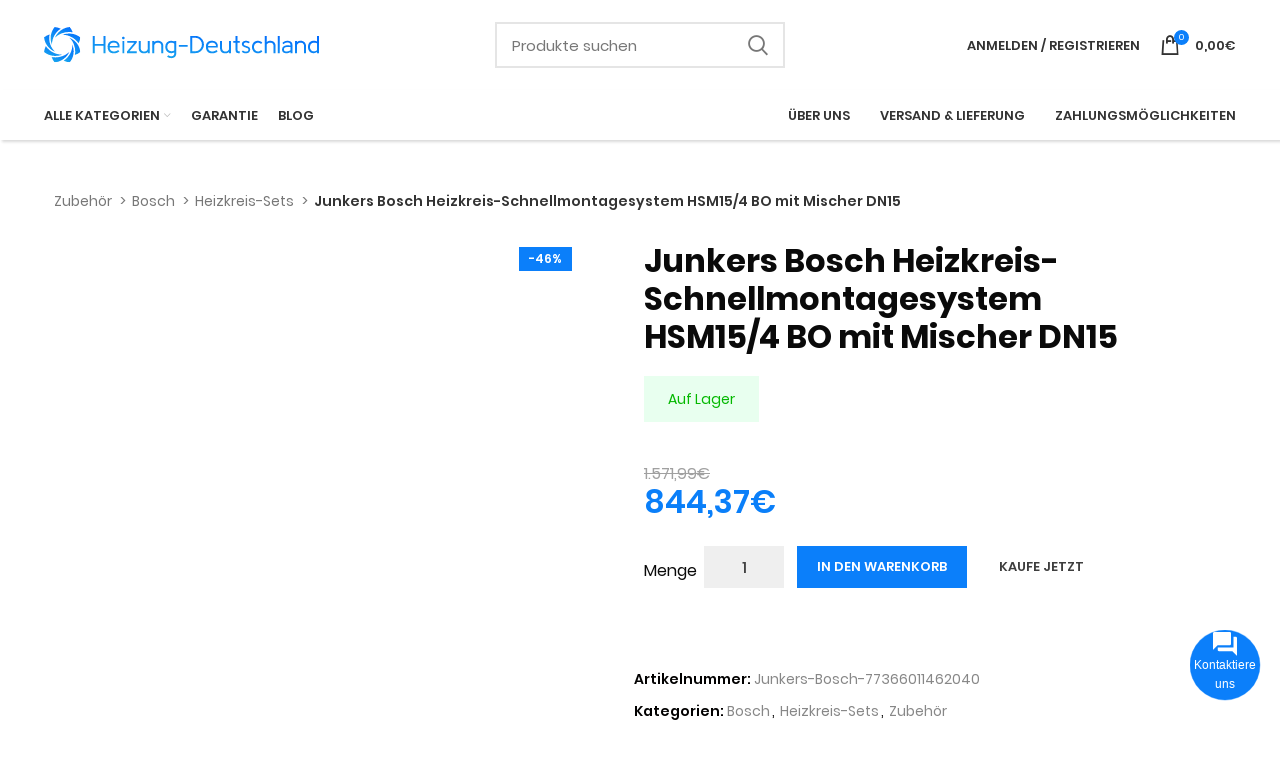

--- FILE ---
content_type: text/html; charset=UTF-8
request_url: https://heizung-deutschland.org/produkt/junkers-bosch-heizkreis-schnellmontagesystem-hsm154-bo-mit-mischer-dn15/
body_size: 45781
content:
<!DOCTYPE html>
<html lang="de">
<head><meta charset="UTF-8"><script>if(navigator.userAgent.match(/MSIE|Internet Explorer/i)||navigator.userAgent.match(/Trident\/7\..*?rv:11/i)){var href=document.location.href;if(!href.match(/[?&]nowprocket/)){if(href.indexOf("?")==-1){if(href.indexOf("#")==-1){document.location.href=href+"?nowprocket=1"}else{document.location.href=href.replace("#","?nowprocket=1#")}}else{if(href.indexOf("#")==-1){document.location.href=href+"&nowprocket=1"}else{document.location.href=href.replace("#","&nowprocket=1#")}}}}</script><script>(()=>{class RocketLazyLoadScripts{constructor(){this.v="2.0.3",this.userEvents=["keydown","keyup","mousedown","mouseup","mousemove","mouseover","mouseenter","mouseout","mouseleave","touchmove","touchstart","touchend","touchcancel","wheel","click","dblclick","input","visibilitychange"],this.attributeEvents=["onblur","onclick","oncontextmenu","ondblclick","onfocus","onmousedown","onmouseenter","onmouseleave","onmousemove","onmouseout","onmouseover","onmouseup","onmousewheel","onscroll","onsubmit"]}async t(){this.i(),this.o(),/iP(ad|hone)/.test(navigator.userAgent)&&this.h(),this.u(),this.l(this),this.m(),this.k(this),this.p(this),this._(),await Promise.all([this.R(),this.L()]),this.lastBreath=Date.now(),this.S(this),this.P(),this.D(),this.O(),this.M(),await this.C(this.delayedScripts.normal),await this.C(this.delayedScripts.defer),await this.C(this.delayedScripts.async),this.F("domReady"),await this.T(),await this.j(),await this.I(),this.F("windowLoad"),await this.A(),window.dispatchEvent(new Event("rocket-allScriptsLoaded")),this.everythingLoaded=!0,this.lastTouchEnd&&await new Promise((t=>setTimeout(t,500-Date.now()+this.lastTouchEnd))),this.H(),this.F("all"),this.U(),this.W()}i(){this.CSPIssue=sessionStorage.getItem("rocketCSPIssue"),document.addEventListener("securitypolicyviolation",(t=>{this.CSPIssue||"script-src-elem"!==t.violatedDirective||"data"!==t.blockedURI||(this.CSPIssue=!0,sessionStorage.setItem("rocketCSPIssue",!0))}),{isRocket:!0})}o(){window.addEventListener("pageshow",(t=>{this.persisted=t.persisted,this.realWindowLoadedFired=!0}),{isRocket:!0}),window.addEventListener("pagehide",(()=>{this.onFirstUserAction=null}),{isRocket:!0})}h(){let t;function e(e){t=e}window.addEventListener("touchstart",e,{isRocket:!0}),window.addEventListener("touchend",(function i(o){Math.abs(o.changedTouches[0].pageX-t.changedTouches[0].pageX)<10&&Math.abs(o.changedTouches[0].pageY-t.changedTouches[0].pageY)<10&&o.timeStamp-t.timeStamp<200&&(o.target.dispatchEvent(new PointerEvent("click",{target:o.target,bubbles:!0,cancelable:!0,detail:1})),event.preventDefault(),window.removeEventListener("touchstart",e,{isRocket:!0}),window.removeEventListener("touchend",i,{isRocket:!0}))}),{isRocket:!0})}q(t){this.userActionTriggered||("mousemove"!==t.type||this.firstMousemoveIgnored?"keyup"===t.type||"mouseover"===t.type||"mouseout"===t.type||(this.userActionTriggered=!0,this.onFirstUserAction&&this.onFirstUserAction()):this.firstMousemoveIgnored=!0),"click"===t.type&&t.preventDefault(),this.savedUserEvents.length>0&&(t.stopPropagation(),t.stopImmediatePropagation()),"touchstart"===this.lastEvent&&"touchend"===t.type&&(this.lastTouchEnd=Date.now()),"click"===t.type&&(this.lastTouchEnd=0),this.lastEvent=t.type,this.savedUserEvents.push(t)}u(){this.savedUserEvents=[],this.userEventHandler=this.q.bind(this),this.userEvents.forEach((t=>window.addEventListener(t,this.userEventHandler,{passive:!1,isRocket:!0})))}U(){this.userEvents.forEach((t=>window.removeEventListener(t,this.userEventHandler,{passive:!1,isRocket:!0}))),this.savedUserEvents.forEach((t=>{t.target.dispatchEvent(new window[t.constructor.name](t.type,t))}))}m(){this.eventsMutationObserver=new MutationObserver((t=>{const e="return false";for(const i of t){if("attributes"===i.type){const t=i.target.getAttribute(i.attributeName);t&&t!==e&&(i.target.setAttribute("data-rocket-"+i.attributeName,t),i.target["rocket"+i.attributeName]=new Function("event",t),i.target.setAttribute(i.attributeName,e))}"childList"===i.type&&i.addedNodes.forEach((t=>{if(t.nodeType===Node.ELEMENT_NODE)for(const i of t.attributes)this.attributeEvents.includes(i.name)&&i.value&&""!==i.value&&(t.setAttribute("data-rocket-"+i.name,i.value),t["rocket"+i.name]=new Function("event",i.value),t.setAttribute(i.name,e))}))}})),this.eventsMutationObserver.observe(document,{subtree:!0,childList:!0,attributeFilter:this.attributeEvents})}H(){this.eventsMutationObserver.disconnect(),this.attributeEvents.forEach((t=>{document.querySelectorAll("[data-rocket-"+t+"]").forEach((e=>{e.setAttribute(t,e.getAttribute("data-rocket-"+t)),e.removeAttribute("data-rocket-"+t)}))}))}k(t){Object.defineProperty(HTMLElement.prototype,"onclick",{get(){return this.rocketonclick||null},set(e){this.rocketonclick=e,this.setAttribute(t.everythingLoaded?"onclick":"data-rocket-onclick","this.rocketonclick(event)")}})}S(t){function e(e,i){let o=e[i];e[i]=null,Object.defineProperty(e,i,{get:()=>o,set(s){t.everythingLoaded?o=s:e["rocket"+i]=o=s}})}e(document,"onreadystatechange"),e(window,"onload"),e(window,"onpageshow");try{Object.defineProperty(document,"readyState",{get:()=>t.rocketReadyState,set(e){t.rocketReadyState=e},configurable:!0}),document.readyState="loading"}catch(t){console.log("WPRocket DJE readyState conflict, bypassing")}}l(t){this.originalAddEventListener=EventTarget.prototype.addEventListener,this.originalRemoveEventListener=EventTarget.prototype.removeEventListener,this.savedEventListeners=[],EventTarget.prototype.addEventListener=function(e,i,o){o&&o.isRocket||!t.B(e,this)&&!t.userEvents.includes(e)||t.B(e,this)&&!t.userActionTriggered||e.startsWith("rocket-")||t.everythingLoaded?t.originalAddEventListener.call(this,e,i,o):t.savedEventListeners.push({target:this,remove:!1,type:e,func:i,options:o})},EventTarget.prototype.removeEventListener=function(e,i,o){o&&o.isRocket||!t.B(e,this)&&!t.userEvents.includes(e)||t.B(e,this)&&!t.userActionTriggered||e.startsWith("rocket-")||t.everythingLoaded?t.originalRemoveEventListener.call(this,e,i,o):t.savedEventListeners.push({target:this,remove:!0,type:e,func:i,options:o})}}F(t){"all"===t&&(EventTarget.prototype.addEventListener=this.originalAddEventListener,EventTarget.prototype.removeEventListener=this.originalRemoveEventListener),this.savedEventListeners=this.savedEventListeners.filter((e=>{let i=e.type,o=e.target||window;return"domReady"===t&&"DOMContentLoaded"!==i&&"readystatechange"!==i||("windowLoad"===t&&"load"!==i&&"readystatechange"!==i&&"pageshow"!==i||(this.B(i,o)&&(i="rocket-"+i),e.remove?o.removeEventListener(i,e.func,e.options):o.addEventListener(i,e.func,e.options),!1))}))}p(t){let e;function i(e){return t.everythingLoaded?e:e.split(" ").map((t=>"load"===t||t.startsWith("load.")?"rocket-jquery-load":t)).join(" ")}function o(o){function s(e){const s=o.fn[e];o.fn[e]=o.fn.init.prototype[e]=function(){return this[0]===window&&t.userActionTriggered&&("string"==typeof arguments[0]||arguments[0]instanceof String?arguments[0]=i(arguments[0]):"object"==typeof arguments[0]&&Object.keys(arguments[0]).forEach((t=>{const e=arguments[0][t];delete arguments[0][t],arguments[0][i(t)]=e}))),s.apply(this,arguments),this}}if(o&&o.fn&&!t.allJQueries.includes(o)){const e={DOMContentLoaded:[],"rocket-DOMContentLoaded":[]};for(const t in e)document.addEventListener(t,(()=>{e[t].forEach((t=>t()))}),{isRocket:!0});o.fn.ready=o.fn.init.prototype.ready=function(i){function s(){parseInt(o.fn.jquery)>2?setTimeout((()=>i.bind(document)(o))):i.bind(document)(o)}return t.realDomReadyFired?!t.userActionTriggered||t.fauxDomReadyFired?s():e["rocket-DOMContentLoaded"].push(s):e.DOMContentLoaded.push(s),o([])},s("on"),s("one"),s("off"),t.allJQueries.push(o)}e=o}t.allJQueries=[],o(window.jQuery),Object.defineProperty(window,"jQuery",{get:()=>e,set(t){o(t)}})}P(){const t=new Map;document.write=document.writeln=function(e){const i=document.currentScript,o=document.createRange(),s=i.parentElement;let n=t.get(i);void 0===n&&(n=i.nextSibling,t.set(i,n));const c=document.createDocumentFragment();o.setStart(c,0),c.appendChild(o.createContextualFragment(e)),s.insertBefore(c,n)}}async R(){return new Promise((t=>{this.userActionTriggered?t():this.onFirstUserAction=t}))}async L(){return new Promise((t=>{document.addEventListener("DOMContentLoaded",(()=>{this.realDomReadyFired=!0,t()}),{isRocket:!0})}))}async I(){return this.realWindowLoadedFired?Promise.resolve():new Promise((t=>{window.addEventListener("load",t,{isRocket:!0})}))}M(){this.pendingScripts=[];this.scriptsMutationObserver=new MutationObserver((t=>{for(const e of t)e.addedNodes.forEach((t=>{"SCRIPT"!==t.tagName||t.noModule||t.isWPRocket||this.pendingScripts.push({script:t,promise:new Promise((e=>{const i=()=>{const i=this.pendingScripts.findIndex((e=>e.script===t));i>=0&&this.pendingScripts.splice(i,1),e()};t.addEventListener("load",i,{isRocket:!0}),t.addEventListener("error",i,{isRocket:!0}),setTimeout(i,1e3)}))})}))})),this.scriptsMutationObserver.observe(document,{childList:!0,subtree:!0})}async j(){await this.J(),this.pendingScripts.length?(await this.pendingScripts[0].promise,await this.j()):this.scriptsMutationObserver.disconnect()}D(){this.delayedScripts={normal:[],async:[],defer:[]},document.querySelectorAll("script[type$=rocketlazyloadscript]").forEach((t=>{t.hasAttribute("data-rocket-src")?t.hasAttribute("async")&&!1!==t.async?this.delayedScripts.async.push(t):t.hasAttribute("defer")&&!1!==t.defer||"module"===t.getAttribute("data-rocket-type")?this.delayedScripts.defer.push(t):this.delayedScripts.normal.push(t):this.delayedScripts.normal.push(t)}))}async _(){await this.L();let t=[];document.querySelectorAll("script[type$=rocketlazyloadscript][data-rocket-src]").forEach((e=>{let i=e.getAttribute("data-rocket-src");if(i&&!i.startsWith("data:")){i.startsWith("//")&&(i=location.protocol+i);try{const o=new URL(i).origin;o!==location.origin&&t.push({src:o,crossOrigin:e.crossOrigin||"module"===e.getAttribute("data-rocket-type")})}catch(t){}}})),t=[...new Map(t.map((t=>[JSON.stringify(t),t]))).values()],this.N(t,"preconnect")}async $(t){if(await this.G(),!0!==t.noModule||!("noModule"in HTMLScriptElement.prototype))return new Promise((e=>{let i;function o(){(i||t).setAttribute("data-rocket-status","executed"),e()}try{if(navigator.userAgent.includes("Firefox/")||""===navigator.vendor||this.CSPIssue)i=document.createElement("script"),[...t.attributes].forEach((t=>{let e=t.nodeName;"type"!==e&&("data-rocket-type"===e&&(e="type"),"data-rocket-src"===e&&(e="src"),i.setAttribute(e,t.nodeValue))})),t.text&&(i.text=t.text),t.nonce&&(i.nonce=t.nonce),i.hasAttribute("src")?(i.addEventListener("load",o,{isRocket:!0}),i.addEventListener("error",(()=>{i.setAttribute("data-rocket-status","failed-network"),e()}),{isRocket:!0}),setTimeout((()=>{i.isConnected||e()}),1)):(i.text=t.text,o()),i.isWPRocket=!0,t.parentNode.replaceChild(i,t);else{const i=t.getAttribute("data-rocket-type"),s=t.getAttribute("data-rocket-src");i?(t.type=i,t.removeAttribute("data-rocket-type")):t.removeAttribute("type"),t.addEventListener("load",o,{isRocket:!0}),t.addEventListener("error",(i=>{this.CSPIssue&&i.target.src.startsWith("data:")?(console.log("WPRocket: CSP fallback activated"),t.removeAttribute("src"),this.$(t).then(e)):(t.setAttribute("data-rocket-status","failed-network"),e())}),{isRocket:!0}),s?(t.fetchPriority="high",t.removeAttribute("data-rocket-src"),t.src=s):t.src="data:text/javascript;base64,"+window.btoa(unescape(encodeURIComponent(t.text)))}}catch(i){t.setAttribute("data-rocket-status","failed-transform"),e()}}));t.setAttribute("data-rocket-status","skipped")}async C(t){const e=t.shift();return e?(e.isConnected&&await this.$(e),this.C(t)):Promise.resolve()}O(){this.N([...this.delayedScripts.normal,...this.delayedScripts.defer,...this.delayedScripts.async],"preload")}N(t,e){this.trash=this.trash||[];let i=!0;var o=document.createDocumentFragment();t.forEach((t=>{const s=t.getAttribute&&t.getAttribute("data-rocket-src")||t.src;if(s&&!s.startsWith("data:")){const n=document.createElement("link");n.href=s,n.rel=e,"preconnect"!==e&&(n.as="script",n.fetchPriority=i?"high":"low"),t.getAttribute&&"module"===t.getAttribute("data-rocket-type")&&(n.crossOrigin=!0),t.crossOrigin&&(n.crossOrigin=t.crossOrigin),t.integrity&&(n.integrity=t.integrity),t.nonce&&(n.nonce=t.nonce),o.appendChild(n),this.trash.push(n),i=!1}})),document.head.appendChild(o)}W(){this.trash.forEach((t=>t.remove()))}async T(){try{document.readyState="interactive"}catch(t){}this.fauxDomReadyFired=!0;try{await this.G(),document.dispatchEvent(new Event("rocket-readystatechange")),await this.G(),document.rocketonreadystatechange&&document.rocketonreadystatechange(),await this.G(),document.dispatchEvent(new Event("rocket-DOMContentLoaded")),await this.G(),window.dispatchEvent(new Event("rocket-DOMContentLoaded"))}catch(t){console.error(t)}}async A(){try{document.readyState="complete"}catch(t){}try{await this.G(),document.dispatchEvent(new Event("rocket-readystatechange")),await this.G(),document.rocketonreadystatechange&&document.rocketonreadystatechange(),await this.G(),window.dispatchEvent(new Event("rocket-load")),await this.G(),window.rocketonload&&window.rocketonload(),await this.G(),this.allJQueries.forEach((t=>t(window).trigger("rocket-jquery-load"))),await this.G();const t=new Event("rocket-pageshow");t.persisted=this.persisted,window.dispatchEvent(t),await this.G(),window.rocketonpageshow&&window.rocketonpageshow({persisted:this.persisted})}catch(t){console.error(t)}}async G(){Date.now()-this.lastBreath>45&&(await this.J(),this.lastBreath=Date.now())}async J(){return document.hidden?new Promise((t=>setTimeout(t))):new Promise((t=>requestAnimationFrame(t)))}B(t,e){return e===document&&"readystatechange"===t||(e===document&&"DOMContentLoaded"===t||(e===window&&"DOMContentLoaded"===t||(e===window&&"load"===t||e===window&&"pageshow"===t)))}static run(){(new RocketLazyLoadScripts).t()}}RocketLazyLoadScripts.run()})();</script>
	
	<link rel="profile" href="https://gmpg.org/xfn/11">
	<link rel="pingback" href="https://heizung-deutschland.org/xmlrpc.php">

			<script type="rocketlazyloadscript">window.MSInputMethodContext && document.documentMode && document.write('<script src="https://heizung-deutschland.org/wp-content/themes/woodmart/js/libs/ie11CustomProperties.min.js" data-rocket-defer defer><\/script>');</script>
		<meta name='robots' content='index, follow, max-image-preview:large, max-snippet:-1, max-video-preview:-1' />

	<!-- This site is optimized with the Yoast SEO plugin v26.6 - https://yoast.com/wordpress/plugins/seo/ -->
	<title>Junkers Bosch Heizkreis-Schnellmontagesystem HSM15/4 BO mit Mischer DN15 mit Rabatt</title>
<style id="rocket-critical-css">.pl-contact{font-size:12px;font-weight:400;font-family:Arial,sans-serif!important;position:fixed;display:block;right:var(--pl-margin-right);bottom:var(--pl-margin-bottom);z-index:9999}.pl-contact p{padding:0;margin:0}.pl-contact svg{width:24px;height:24px}.pl-contact button{color:var(--pl-main-color)}.pl-contact button p{color:#000}.pl-contact__list{display:none;position:relative;margin-bottom:7px;padding:5px;background-color:#fff;border-radius:7px;color:var(--pl-main-color);font-size:15px;box-shadow:0 0 40px var(--pl-main-color-20);z-index:0}.pl-contact__list::before{content:'';position:absolute;bottom:-6px;right:25px;left:auto;display:inline-block!important;border-right:8px solid transparent;border-top:8px solid #ffffff;border-left:8px solid transparent}.pl-contact__item>.pl-contact__item-open{padding:10px 5px;display:flex;width:100%;align-items:center;justify-content:flex-start;background:#fff;border:0;text-transform:none}.pl-contact__item-open p{padding-left:10px}.pl-contact__btn{margin-left:auto;background-color:var(--pl-main-color);color:#fff;box-shadow:0 0 0 var(--pl-main-color-40);animation:pullse 2s infinite;border-radius:50%;overflow:hidden;width:70px;height:70px;display:flex;flex-direction:column;justify-content:center;align-items:center;text-align:center}#pl-contact__toggle{padding:0;margin:0;position:absolute;display:block;width:70px;height:70px;opacity:0}#pl-contact-svg--close{display:none}@keyframes pullse{0%{box-shadow:0 0 0 0 var(--pl-main-color-40)}40%{box-shadow:0 0 0 20px var(--pl-main-color-0)}100%{box-shadow:0 0 0 0 var(--pl-main-color-0)}}.pl-form{display:none;max-width:315px;margin-bottom:7px;position:relative;font-size:14px;border-radius:7px;box-shadow:0 0 40px rgba(0,0,0,0.2);z-index:1}.pl-form__header{border-radius:7px 7px 0 0;padding:18px 15px;background-color:var(--pl-main-color);color:#fff}.pl-form__header p{padding-right:15px;font-size:16px}.pl-form__body{position:relative;top:-1px;padding:18px 15px;min-height:88px;border-radius:0 0 7px 7px;color:#000;background-color:#fff}.pl-contact .pl-form__body input,.pl-contact .pl-form__body textarea{margin-bottom:10px;width:100%;border:1px solid #dddddd;padding:7px 10px;border-radius:5px;background-color:#f5f5f5}.pl-contact .pl-form__body textarea{resize:none;min-height:80px}.pl-contact .pl-form__body input[type='submit']{margin:0;background-color:var(--pl-main-color);color:#fff}.pl-form__close{position:absolute;height:20px;text-align:center;width:20px;line-height:20px;top:10px;right:10px;background-color:rgba(255,255,255,0.9);color:var(--pl-main-color);border-radius:50%}.pl-contact .pl-form .wpcf7-response-output{margin-bottom:0}.pl-contact .pl-form .wpcf7{position:relative;z-index:1}.pl-contact .pl-form form{background-color:#fff}.pl-form::before{content:'';position:absolute;bottom:-6px;right:25px;left:auto;display:inline-block!important;border-right:8px solid transparent;border-top:8px solid #fff;border-left:8px solid transparent}.pl-loader{position:absolute;top:0;left:0;width:100%;display:flex;justify-content:center;align-items:center;min-height:88px;z-index:0}.pl-loader__body{width:50px;--b:8px;aspect-ratio:1;border-radius:50%;padding:1px;background:conic-gradient(#0000 10%,var(--pl-main-color)) content-box;-webkit-mask:repeating-conic-gradient(#0000 0deg,#000 1deg 20deg,#0000 21deg 36deg),radial-gradient(farthest-side,#0000 calc(100% - var(--b) - 1px),#000 calc(100% - var(--b)));-webkit-mask-composite:destination-in;mask-composite:intersect;animation:pl-loader 1s infinite steps(10)}@keyframes pl-loader{to{transform:rotate(1turn)}}:root{--direction-multiplier:1}.elementor-screen-only,.screen-reader-text{height:1px;margin:-1px;overflow:hidden;padding:0;position:absolute;top:-10000em;width:1px;clip:rect(0,0,0,0);border:0}.elementor *,.elementor :after,.elementor :before{box-sizing:border-box}.elementor a{box-shadow:none;text-decoration:none}.elementor img{border:none;border-radius:0;box-shadow:none;height:auto;max-width:100%}.elementor-widget-wrap .elementor-element.elementor-widget__width-auto{max-width:100%}.elementor-element{--flex-direction:initial;--flex-wrap:initial;--justify-content:initial;--align-items:initial;--align-content:initial;--gap:initial;--flex-basis:initial;--flex-grow:initial;--flex-shrink:initial;--order:initial;--align-self:initial;align-self:var(--align-self);flex-basis:var(--flex-basis);flex-grow:var(--flex-grow);flex-shrink:var(--flex-shrink);order:var(--order)}:root{--page-title-display:block}h1.entry-title{display:var(--page-title-display)}.elementor-section{position:relative}.elementor-section .elementor-container{display:flex;margin-left:auto;margin-right:auto;position:relative}@media (max-width:1024px){.elementor-section .elementor-container{flex-wrap:wrap}}.elementor-section.elementor-section-boxed>.elementor-container{max-width:1140px}.elementor-widget-wrap{align-content:flex-start;flex-wrap:wrap;position:relative;width:100%}.elementor:not(.elementor-bc-flex-widget) .elementor-widget-wrap{display:flex}.elementor-widget-wrap>.elementor-element{width:100%}.elementor-widget{position:relative}.elementor-widget:not(:last-child){margin-bottom:var(--kit-widget-spacing,20px)}.elementor-widget:not(:last-child).elementor-widget__width-auto{margin-bottom:0}.elementor-column{display:flex;min-height:1px;position:relative}.elementor-column-gap-default>.elementor-column>.elementor-element-populated{padding:10px}@media (min-width:768px){.elementor-column.elementor-col-50{width:50%}.elementor-column.elementor-col-100{width:100%}}@media (max-width:767px){.elementor-column{width:100%}}@media (prefers-reduced-motion:no-preference){html{scroll-behavior:smooth}}.elementor-kit-5{--e-global-color-primary:#6EC1E4;--e-global-color-secondary:#54595F;--e-global-color-text:#7A7A7A;--e-global-color-accent:#61CE70;--e-global-typography-primary-font-family:"Roboto";--e-global-typography-primary-font-weight:600;--e-global-typography-secondary-font-family:"Roboto Slab";--e-global-typography-secondary-font-weight:400;--e-global-typography-text-font-family:"Roboto";--e-global-typography-text-font-weight:400;--e-global-typography-accent-font-family:"Roboto";--e-global-typography-accent-font-weight:500}.elementor-section.elementor-section-boxed>.elementor-container{max-width:1140px}.elementor-widget:not(:last-child){margin-block-end:20px}.elementor-element{--widgets-spacing:20px 20px;--widgets-spacing-row:20px;--widgets-spacing-column:20px}h1.entry-title{display:var(--page-title-display)}@media (max-width:1024px){.elementor-section.elementor-section-boxed>.elementor-container{max-width:1024px}}@media (max-width:767px){.elementor-section.elementor-section-boxed>.elementor-container{max-width:767px}}.container{width:100%;padding-right:15px;padding-left:15px;margin-right:auto;margin-left:auto}.row{display:flex;flex-wrap:wrap;margin-right:-15px;margin-left:-15px}.col-12{position:relative;width:100%;min-height:1px;padding-right:15px;padding-left:15px}.col-12{flex:0 0 100%;max-width:100%}.align-items-start{align-items:flex-start!important}:root{--wd-text-line-height:1.6;--wd-brd-radius:0.01px;--wd-form-color:inherit;--wd-form-placeholder-color:inherit;--wd-form-bg:transparent;--wd-form-brd-color:rgba(0,0,0,0.1);--wd-form-brd-color-focus:rgba(0,0,0,0.15);--wd-form-chevron:url([data-uri]);--wd-main-bgcolor:#fff;--wd-scroll-w:.001px;--wd-admin-bar-h:.001px;--wd-tags-mb:20px;--wd-block-spacing:20px;--color-gray-100:#f7f7f7;--color-gray-200:#f1f1f1;--color-gray-300:#bbb;--color-gray-400:#a5a5a5;--color-gray-500:#777;--color-gray-600:#666;--color-gray-700:#555;--color-gray-800:#333;--color-gray-900:#242424;--bgcolor-white-rgb:255,255,255;--bgcolor-white:#fff;--bgcolor-gray-100:#f7f7f7;--bgcolor-gray-200:#f7f7f7;--bgcolor-gray-300:#f1f1f1;--brdcolor-gray-200:rgba(0,0,0,0.075);--brdcolor-gray-300:rgba(0,0,0,0.105);--brdcolor-gray-400:rgba(0,0,0,0.12)}html,body,div,span,h1,h2,p,a,del,img,ins,ul,li,fieldset,form,label,table,tbody,tr,td,figure,header,nav,section{margin:0;padding:0;border:0;vertical-align:baseline;font:inherit;font-size:100%}*,*:before,*:after{-webkit-box-sizing:border-box;-moz-box-sizing:border-box;box-sizing:border-box}html{line-height:1;-webkit-text-size-adjust:100%;font-family:sans-serif}ul{list-style:none;margin-bottom:var(--list-mb);padding-left:var(--li-pl);--list-mb:20px;--li-mb:10px;--li-pl:17px}td{vertical-align:middle;text-align:left}a img{border:none}figure,header,nav,section{display:block}a,button,input{touch-action:manipulation}button,input,textarea{margin:0;color:inherit;font:inherit}button{overflow:visible}button,html input[type="button"],input[type="submit"]{-webkit-appearance:button}button::-moz-focus-inner,input::-moz-focus-inner{padding:0;border:0;padding:0;border:0}body{overflow-x:hidden;margin:0;background-color:#fff;color:var(--wd-text-color);text-rendering:optimizeLegibility;font-weight:var(--wd-text-font-weight);font-style:var(--wd-text-font-style);font-size:var(--wd-text-font-size);font-family:var(--wd-text-font);-webkit-font-smoothing:antialiased;-moz-osx-font-smoothing:grayscale;line-height:var(--wd-text-line-height)}p{margin-bottom:var(--wd-tags-mb)}a{color:var(--wd-link-color);text-decoration:none}label{display:block;margin-bottom:5px;color:var(--wd-title-color);vertical-align:middle;font-weight:400}.required{border:none;color:#E01020;font-size:16px;line-height:1}ins{text-decoration:none}fieldset{margin-bottom:20px;padding:20px 40px;border:2px solid var(--brdcolor-gray-300);border-radius:var(--wd-brd-radius)}img{max-width:100%;height:auto;border:0;vertical-align:middle}svg:not(:root){overflow:hidden}h1{font-size:28px}h2{font-size:24px}h1,h2,.title{display:block;margin-bottom:var(--wd-tags-mb);color:var(--wd-title-color);text-transform:var(--wd-title-transform);font-weight:var(--wd-title-font-weight);font-style:var(--wd-title-font-style);font-family:var(--wd-title-font);line-height:1.4}.wd-entities-title{display:block;color:var(--wd-entities-title-color);word-wrap:break-word;font-weight:var(--wd-entities-title-font-weight);font-style:var(--wd-entities-title-font-style);font-family:var(--wd-entities-title-font);text-transform:var(--wd-entities-title-transform);line-height:1.4}li{margin-bottom:var(--li-mb)}li:last-child{margin-bottom:0}li>ul{margin-top:var(--li-mb);margin-bottom:0}ul{list-style:disc}.wd-sub-menu,.wd-nav{list-style:none;--li-pl:0}.wd-sub-menu,.wd-nav{--list-mb:0;--li-mb:0}.text-center{--text-align:center;text-align:center}.text-right{--text-align:right;text-align:right}.text-left{--text-align:left;text-align:left}.color-scheme-dark{--color-gray-100:#f7f7f7;--color-gray-200:#f1f1f1;--color-gray-300:#bbb;--color-gray-400:#a5a5a5;--color-gray-500:#777;--color-gray-600:#666;--color-gray-700:#555;--color-gray-800:#333;--color-gray-900:#242424;--bgcolor-white-rgb:255,255,255;--bgcolor-white:#fff;--bgcolor-gray-100:#f7f7f7;--bgcolor-gray-200:#f7f7f7;--bgcolor-gray-300:#f1f1f1;--brdcolor-gray-200:rgba(0,0,0,0.075);--brdcolor-gray-300:rgba(0,0,0,0.105);--brdcolor-gray-400:rgba(0,0,0,0.12);--wd-text-color:#777;--wd-title-color:#242424;--wd-entities-title-color:#333;--wd-entities-title-color-hover:rgba(51,51,51,0.65);--wd-link-color:#333;--wd-link-color-hover:#242424;--wd-form-brd-color:rgba(0,0,0,0.1);--wd-form-brd-color-focus:rgba(0,0,0,0.15);--wd-form-placeholder-color:#777;color:var(--wd-text-color)}.clear{clear:both;width:100%}.reset-last-child>*:last-child{margin-bottom:0}@keyframes wd-fadeIn{from{opacity:0}to{opacity:1}}table{margin-bottom:35px;width:100%;border-spacing:0;border-collapse:collapse;line-height:1.4}table td{padding:15px 12px;border-bottom:1px solid var(--brdcolor-gray-300)}input[type='email'],input[type='number'],input[type='tel'],input[type='text'],input[type='password'],textarea{-webkit-appearance:none;-moz-appearance:none;appearance:none}input[type='email'],input[type='number'],input[type='text'],input[type='tel'],input[type='password'],textarea{padding:0 15px;max-width:100%;width:100%;height:42px;border:var(--wd-form-brd-width) solid var(--wd-form-brd-color);border-radius:var(--wd-form-brd-radius);color:var(--wd-form-color);background-color:var(--wd-form-bg);box-shadow:none;vertical-align:middle;font-size:14px}::-webkit-input-placeholder{color:var(--wd-form-placeholder-color)}::-moz-placeholder{color:var(--wd-form-placeholder-color)}:-moz-placeholder{color:var(--wd-form-placeholder-color)}input[type="checkbox"]{box-sizing:border-box;margin-top:0;margin-right:5px;padding:0;vertical-align:middle}input[type="number"]{padding:0;text-align:center}input[type="number"]::-webkit-inner-spin-button,input[type="number"]::-webkit-outer-spin-button{height:auto}textarea{overflow:auto;padding:10px 15px;min-height:190px}input:-webkit-autofill{border-color:var(--wd-form-brd-color);-webkit-box-shadow:0 0 0 1000px var(--wd-form-bg) inset;-webkit-text-fill-color:var(--wd-form-color)}.btn,.button,button,[type="submit"],[type="button"]{padding:12px 20px;font-size:13px;line-height:18px;background-color:#F3F3F3;color:#3E3E3E;position:relative;display:inline-flex;align-items:center;justify-content:center;outline:none;border-width:0;border-style:solid;border-color:transparent;border-radius:0;box-shadow:none;vertical-align:middle;text-align:center;text-decoration:none;text-transform:uppercase;text-shadow:none;font-weight:600}.wd-scroll-content{overflow:hidden;overflow-y:auto;-webkit-overflow-scrolling:touch;max-height:50vh;scrollbar-width:thin}.wd-dropdown{position:absolute;top:100%;left:0;z-index:380;margin:15px 0 0;background-color:var(--bgcolor-white);background-position:bottom right;background-clip:border-box;background-repeat:no-repeat;box-shadow:0 0 3px rgba(0,0,0,0.15);text-align:left;border-radius:calc(var(--wd-brd-radius) / 2);visibility:hidden;opacity:0;transform:translateY(15px) translateZ(0)}.wd-dropdown:after{content:"";position:absolute;right:0;bottom:100%;left:0;height:15px}.wd-dropdown-menu{min-height:var(--wd-dropdown-height);width:var(--wd-dropdown-width);background-image:var(--wd-dropdown-bg-img)}.wd-dropdown-menu.wd-design-default{padding:12px 20px;--wd-dropdown-width:220px}.wd-dropdown-menu.wd-design-default>.container{padding:0;width:auto}.wd-heading{display:flex;flex:0 0 auto;align-items:center;justify-content:flex-end;padding:20px 15px;border-bottom:1px solid var(--brdcolor-gray-300)}.wd-heading .title{flex:1 1 auto;margin-bottom:0;font-size:20px}.wd-heading .wd-action-btn{flex:0 0 auto;text-transform:uppercase}.wd-heading .wd-action-btn>a{height:25px}.wd-side-hidden{position:fixed;top:var(--wd-admin-bar-h);bottom:0;z-index:500;overflow:hidden;overflow-y:auto;-webkit-overflow-scrolling:touch;width:340px;background-color:var(--bgcolor-white)}.wd-side-hidden.wd-left{right:auto;left:0;transform:translate3d(-100%,0,0)}.wd-side-hidden.wd-right{right:0;left:auto;transform:translate3d(100%,0,0)}.wd-sub-menu{--sub-menu-color:#848484;--sub-menu-color-hover:var(--wd-primary-color)}.wd-sub-menu li{position:relative}.wd-sub-menu li>a{position:relative;display:flex;align-items:center;padding-top:8px;padding-bottom:8px;color:var(--sub-menu-color);font-size:14px;line-height:1.3}.wd-nav{--nav-gap:10px;display:inline-flex;justify-content:var(--text-align);flex-wrap:wrap;margin-right:calc(var(--nav-gap) / -1);margin-left:calc(var(--nav-gap) / -1);text-align:left}.wd-nav>li{position:relative}.wd-nav>li>a{position:relative;display:flex;align-items:center;flex-direction:row;padding-right:var(--nav-gap);padding-left:var(--nav-gap);font-weight:600;font-size:13px;text-transform:uppercase;line-height:1.2}.wd-nav>li.menu-item-has-children>a:after{margin-left:4px;font-weight:normal;font-style:normal;font-size:50%;content:"\f129";font-family:"woodmart-font"}.wd-nav.wd-gap-m{--nav-gap:15px}.wd-nav[class*="wd-style-"]{--nav-color:#333;--nav-color-hover:rgba(51,51,51,0.7);--nav-color-active:rgba(51,51,51,0.7);--nav-chevron-color:rgba(82, 82, 82, .45)}.wd-nav[class*="wd-style-"]>li>a{color:var(--nav-color)}.wd-nav[class*="wd-style-"]>li.wd-active>a,.wd-nav[class*="wd-style-"]>li.active>a{color:var(--nav-color-active)}.wd-nav[class*="wd-style-"]>li.menu-item-has-children>a:after{color:var(--nav-chevron-color)}.wd-nav.wd-style-default{--nav-color-hover:var(--wd-primary-color);--nav-color-active:var(--wd-primary-color)}.wd-nav[class*="wd-style-underline"] .nav-link-text{line-height:1.2;position:relative;display:inline-block;padding-top:1px;padding-bottom:1px}.wd-nav[class*="wd-style-underline"] .nav-link-text:after{content:'';position:absolute;top:100%;left:0;width:0;height:2px;background-color:var(--wd-primary-color)}.wd-nav[class*="wd-style-underline"]>li.wd-active>a .nav-link-text:after,.wd-nav[class*="wd-style-underline"]>li.active>a .nav-link-text:after{width:100%}div.wpcf7-response-output{position:relative;display:flex;align-items:center;flex-wrap:wrap;margin-bottom:20px;padding-top:10px;padding-bottom:10px;padding-right:30px;padding-left:65px;min-height:60px;border:none;border-radius:calc(var(--wd-brd-radius) / 2)}div.wpcf7-response-output:before{position:absolute;top:50%;left:24px;margin-top:-9px;font-size:18px;line-height:18px;font-family:"woodmart-font"}.wpcf7 form:not(.sent) .wpcf7-response-output{background-color:var(--notices-warning-bg);color:var(--notices-warning-color)}.wpcf7 form:not(.sent) .wpcf7-response-output:before{content:"\f100"}.wd-close-side{position:fixed;top:0;left:0;width:100%;height:100%;z-index:400;opacity:0;visibility:hidden;background-color:rgba(0,0,0,0.7)}.wd-action-btn{display:inline-flex;vertical-align:middle;--action-btn-color:var(--color-gray-800);--action-btn-hover-color:var(--color-gray-500)}.wd-action-btn>a{display:inline-flex;align-items:center;justify-content:center;color:var(--action-btn-color)}.wd-action-btn>a:before{font-family:"woodmart-font"}.wd-action-btn>a:after{position:absolute;top:calc(50% - .5em);left:0;opacity:0;content:"";display:inline-block;width:1em;height:1em;border:1px solid rgba(0,0,0,0);border-left-color:var(--color-gray-900);border-radius:50%;vertical-align:middle}.wd-action-btn.wd-style-text{font-size:0;line-height:1}.wd-action-btn.wd-style-text>a{position:relative;font-weight:600;font-size:14px;line-height:1}.wd-action-btn.wd-style-text>a:before{display:flex;align-items:center;justify-content:center;margin-right:.45em;width:1em;height:1em;font-weight:400}.wd-cross-icon>a:before{font-size:10px;content:"\f112"}.wd-cross-icon>a:after{font-size:12px}.wd-cross-icon.wd-style-text>a:before{font-weight:600}.wd-cross-icon.wd-style-text>a:after{left:-2px}.widget{line-height:1.4;--wd-link-color:var(--color-gray-500);--wd-link-color-hover:var(--color-gray-800)}.widget-title{margin-bottom:20px;color:var(--wd-widget-title-color);text-transform:var(--wd-widget-title-transform);font-weight:var(--wd-widget-title-font-weight);font-style:var(--wd-widget-title-font-style);font-size:var(--wd-widget-title-font-size);font-family:var(--wd-widget-title-font)}.widget{margin-bottom:30px;padding-bottom:30px;border-bottom:1px solid var(--brdcolor-gray-300)}.widget:last-child{margin-bottom:0;padding-bottom:0;border-bottom:none}.website-wrapper{position:relative;overflow:hidden;background-color:var(--wd-main-bgcolor)}.main-page-wrapper{margin-top:-40px;padding-top:40px;min-height:50vh;background-color:var(--wd-main-bgcolor)}.site-content{margin-bottom:40px}.btn-size-default{padding:12px 20px;font-size:13px;line-height:18px}.btn-style-bordered.btn-size-default{padding:10px 20px}.btn.btn-style-bordered{border-width:2px}.btn.btn-style-bordered:not(:hover){background-color:transparent!important}.btn-icon-pos-right{flex-direction:row}@media (min-width:1025px){.wd-scroll{--scrollbar-track-bg:rgba(0,0,0,0.05);--scrollbar-thumb-bg:rgba(0,0,0,0.12)}.wd-scroll ::-webkit-scrollbar{width:5px}.wd-scroll ::-webkit-scrollbar-track{background-color:var(--scrollbar-track-bg)}.wd-scroll ::-webkit-scrollbar-thumb{background-color:var(--scrollbar-thumb-bg)}}@media (max-width:1024px){.wd-side-hidden{width:300px;z-index:99999}.wd-close-side{top:-150px;height:calc(100vh + 300px)}}.wd-lazy-load{width:100%;transform:translateZ(0)}.owl-carousel .wd-lazy-load{transform:none}.wd-lazy-blur{filter:blur(2vw)}div.wpcf7-response-output{display:none;margin:0 0 20px}.wd-breadcrumbs{vertical-align:middle}.woocommerce-breadcrumb{display:inline-flex;align-items:center;flex-wrap:wrap;color:var(--color-gray-800)}.woocommerce-breadcrumb a{margin-right:6px}.woocommerce-breadcrumb a:after{content:"/";margin-left:5px}.woocommerce-breadcrumb a{color:var(--color-gray-500)}.woocommerce-breadcrumb .breadcrumb-last{margin-right:8px;font-weight:600}.woocommerce-breadcrumb .breadcrumb-last:last-child{margin-right:0}.amount{color:var(--wd-primary-color);font-weight:600}del .amount{color:var(--color-gray-300);font-weight:400}.price{color:var(--wd-primary-color)}.price .amount{font-size:inherit}.price del{color:var(--color-gray-300);font-size:90%}.price ins{padding:0;background-color:transparent;color:var(--wd-primary-color);text-decoration:none;opacity:1}.woocommerce-notices-wrapper:empty{display:none}.wd-wc-notices{margin-bottom:0!important}[class*="screen-reader"]{position:absolute!important;clip:rect(1px,1px,1px,1px)}.quantity:not(.hidden)+button{margin-left:10px}.single_add_to_cart_button{border-radius:var(--btn-shop-brd-radius);color:var(--btn-shop-color);box-shadow:var(--btn-shop-box-shadow);background-color:var(--btn-shop-bgcolor)}.cart:not(.variations_form):not(.grouped_form){margin-bottom:15px}.cart:not(.variations_form):not(.grouped_form)>*{margin-bottom:10px}.single_add_to_cart_button:before{content:"";position:absolute;top:0;right:0;left:0;bottom:0;opacity:0;z-index:1;border-radius:inherit;background-color:inherit;box-shadow:inherit}.single_add_to_cart_button:after{position:absolute;top:50%;left:50%;margin-top:-9px;margin-left:-9px;opacity:0;z-index:2;content:"";display:inline-block;width:18px;height:18px;border:1px solid rgba(0,0,0,0);border-left-color:currentColor;border-radius:50%;vertical-align:middle}div.quantity{display:inline-flex;vertical-align:top;white-space:nowrap;font-size:0}div.quantity input[type=number]::-webkit-inner-spin-button,div.quantity input[type=number]::-webkit-outer-spin-button,div.quantity input[type="number"]{margin:0;-webkit-appearance:none;-moz-appearance:none;appearance:none}div.quantity input[type="number"],div.quantity input[type="button"]{display:inline-block;color:var(--wd-form-color)}div.quantity input[type="number"]{width:30px;height:42px;border-radius:0;border-right:none;border-left:none}div.quantity input[type="button"]{padding:0 5px;min-width:25px;height:42px;border:var(--wd-form-brd-width) solid var(--wd-form-brd-color);background:var(--wd-form-bg);box-shadow:none}div.quantity .minus{border-start-start-radius:var(--wd-form-brd-radius);border-end-start-radius:var(--wd-form-brd-radius)}div.quantity .plus{border-start-end-radius:var(--wd-form-brd-radius);border-end-end-radius:var(--wd-form-brd-radius)}.product_meta>span{display:block}.product_meta>span:not(:last-child){margin-bottom:10px}.product_meta a{color:var(--wd-text-color)}.product_meta .meta-label{color:var(--color-gray-800);font-weight:600}.product_title{font-size:34px;line-height:1.2}@media (max-width:1024px){.product_title{margin-bottom:15px;font-size:24px}}@media (max-width:768.98px){.product_title{font-size:20px}}.price .amount{font-size:18px;color:#0A7FF9}.price del .amount,.price del{font-size:14px;color:#F90A0A}.price del,.price ins{display:block}.whb-header-bottom{box-shadow:1.95px 1.95px 2.6px rgba(0,0,0,0.15)}.woocommerce-breadcrumb a:after{content:'>'}.woocommerce-breadcrumb a:first-of-type{display:none}.single__partner-cf7 form{margin-left:auto;width:80%}.single__partner-cf7--full form{margin:0 auto;width:100%}.single__partner-cf7 input,.single__partner-cf7 textarea{margin-bottom:24px;border:1px solid #F5F5F5;background-color:#F5F5F5}.single__partner-cf7 input[type="submit"]{width:100%;margin-bottom:0;color:#fff;border:1px solid #0A7FF9;background-color:#0A7FF9}.product-type-simple .wd-entities-title{flex-grow:1}.label-attribute-pa_brand{display:none}@media only screen and (min-width:1024px){.menu-all-cat2 ul.wd-sub-menu{display:grid;grid-gap:0 10px;grid-auto-flow:column;grid-template-rows:repeat(8,minmax(0,1fr))}.menu-all-cat2 .wd-dropdown-menu{width:auto}}.single-prod .price .amount{font-size:32px}.single-prod .price del .amount,.single-prod .price del{font-size:16px;color:#A0A0A0}.single-prod__galery .woocommerce-product-gallery__image{height:480px}.single-prod__galery .woocommerce-product-gallery__image a img{height:100%;width:100%;object-fit:contain}.single-prod__auf-lager{margin-right:24px;display:inline-block;padding:12px 24px;color:#04B800;background:#E8FFEF}div.quantity{background:#EFEFEF}div.quantity input{border:none!important;font-size:25px;font-weight:400;color:#EFEFEF!important}div.quantity input[type="number"]{font-size:16px;color:#434343!important;font-weight:500}.single-prod .sku,.single-prod .product_meta a{color:#878787}.single-prod__desc .wd-nav-wrapper.wd-nav-tabs-wrapper.text-center{border-bottom:2px solid #AEAEAE}.single-prod__desc table tbody tr:nth-child(odd){background-color:#E7E7E7}.single-prod__desc table td{border-bottom:16px solid #F2F2F2}.mylogin{display:flex;overflow:hidden}.mylogin__subtitle{display:none;margin:0;padding:0;font-size:16px}.mylogin__formside{position:relative;flex:1 0 60%}.mylogin__close-btn{position:absolute;top:27px;right:17px}.mylogin__img{position:relative;flex:0 1 40%}.mylogin__hovered-logo{width:80%;position:absolute;left:50%;top:50%;transform:translate(-50%,-50%)}@media only screen and (max-width:540px){.mylogin__img{display:none}.mylogin__form{margin:0 auto}}.mylogin__img img{width:100%;height:100%;object-fit:cover}.mylogin__form{width:90%}.mylogin__form .wd-registration-page{margin-left:15px;margin-top:25px;padding-top:0}.mylogin__form .login-form-footer .woocommerce-form-login__rememberme{display:none}.mylogin__form .login-form-footer{justify-content:center}.mylogin__form input{background:#ECECEC}.mylogin .wd-login-title{margin:0;margin-left:15px;text-transform:none;font-size:28px;font-weight:600}.login-form-side.wd-side-hidden.wd-right.mylogin{height:fit-content;top:50%}.popup{display:none}.popup__body{position:fixed;display:flex;align-items:center;justify-content:center;top:0;left:0;width:100%;min-height:100vh;background-color:rgba(0,0,0,0.21);z-index:550}.popup__bg{width:100%;max-width:914px;min-width:375px;min-height:395px;height:fit-content;border-radius:5px;background:#fff;flex-grow:1;border-radius:5px;position:relative;display:flex}.popup__bg form{margin-left:30px;margin-right:15px}.popup__bg p.form-row-first{width:100%}.popup__bg .button{width:100%;color:var(--btn-shop-color);box-shadow:var(--btn-shop-box-shadow);background-color:var(--btn-shop-bgcolor)}.popup__bg .close-side-widget{position:absolute;top:27px;right:17px}.mylogin__form .login-form-footer{display:none}.popup__start{margin-bottom:15px;text-decoration:underline;color:#000}.mylogin .mylogin__form .woocommerce-form-login{padding-bottom:0;padding-top:0;border-bottom:none}@media only screen and (max-width:768px){.single__partner-cf7 form{margin:0 auto;width:100%}}.whb-header-bottom .wd-dropdown{margin-top:5px}.whb-header-bottom .wd-dropdown:after{height:15px}@media (min-width:1025px){.whb-general-header-inner{height:90px;max-height:90px}.whb-header-bottom-inner{height:50px;max-height:50px}}@media (max-width:1024px){.whb-general-header-inner{height:60px;max-height:60px}}.whb-header-bottom{border-bottom-width:0px;border-bottom-style:solid}:root{--wd-text-font:"Poppins_Local", Arial, Helvetica, sans-serif;--wd-text-font-weight:400;--wd-text-color:rgb(10,10,10);--wd-text-font-size:14px}:root{--wd-title-font:"Poppins_Local", Arial, Helvetica, sans-serif;--wd-title-font-weight:600;--wd-title-color:rgb(10,10,10)}:root{--wd-entities-title-font:"Poppins_Local", Arial, Helvetica, sans-serif;--wd-entities-title-font-weight:500;--wd-entities-title-color:rgb(10,10,10);--wd-entities-title-color-hover:rgb(51 51 51 / 65%)}:root{--wd-alternative-font:"Poppins_Local", Arial, Helvetica, sans-serif}:root{--wd-widget-title-font:"Poppins_Local", Arial, Helvetica, sans-serif;--wd-widget-title-font-weight:600;--wd-widget-title-transform:uppercase;--wd-widget-title-color:rgb(15,15,15);--wd-widget-title-font-size:16px}:root{--wd-header-el-font:"Poppins_Local", Arial, Helvetica, sans-serif;--wd-header-el-font-weight:600;--wd-header-el-transform:uppercase;--wd-header-el-font-size:13px}:root{--wd-primary-color:rgb(11,127,250)}:root{--wd-alternative-color:rgb(11,127,250)}:root{--wd-link-color:#333333;--wd-link-color-hover:#242424}:root{--btn-default-bgcolor:rgb(239,239,239)}:root{--btn-default-bgcolor-hover:rgb(249,249,249)}:root{--btn-shop-bgcolor:rgb(11,127,250)}:root{--btn-shop-bgcolor-hover:rgb(0,102,255)}:root{--btn-accent-bgcolor:rgb(11,127,250)}:root{--btn-accent-bgcolor-hover:rgb(0,102,255)}:root{--notices-success-bg:#459647}:root{--notices-success-color:#fff}:root{--notices-warning-bg:rgb(243,27,48)}:root{--notices-warning-color:#fff}:root{--wd-form-brd-radius:0px;--wd-form-brd-width:2px;--btn-default-color:#333;--btn-default-color-hover:#333;--btn-shop-color:#fff;--btn-shop-color-hover:#fff;--btn-accent-color:#fff;--btn-accent-color-hover:#fff;--btn-default-bottom-active:-1px;--btn-default-brd-radius:0px;--btn-default-box-shadow:inset 0 -2px 0 rgba(0, 0, 0, .15);--btn-default-box-shadow-hover:inset 0 -2px 0 rgba(0, 0, 0, .15);--btn-shop-brd-radius:0.001px;--btn-shop-box-shadow:none;--btn-shop-box-shadow-hover:none;--btn-shop-box-shadow-active:none;--btn-shop-bottom:0px;--btn-accent-brd-radius:0px;--btn-accent-box-shadow:none;--btn-accent-box-shadow-hover:none;--btn-accent-box-shadow-active:none;--btn-accent-bottom:0px;--wd-sticky-btn-height:95px}@media (max-width:1024px){:root{--wd-sticky-btn-height:95px}}.container{max-width:1222px}:root{--wd-container-width:1222px}@font-face{font-weight:normal;font-style:normal;font-family:"woodmart-font";src:url("//heizung-deutschland.org/wp-content/themes/woodmart/fonts/woodmart-font.woff2?v=6.5.4") format("woff2");font-display:swap}.wd-hover-standard .product-image-link img{height:100%;object-fit:contain}.wd-side-hidden{z-index:10001}.whb-header{margin-bottom:40px}.whb-flex-row{display:flex;flex-direction:row;flex-wrap:nowrap;justify-content:space-between}.whb-column{display:flex;align-items:center;flex-direction:row;max-height:inherit}.whb-col-left,.whb-mobile-left{justify-content:flex-start;margin-left:-10px}.whb-col-right,.whb-mobile-right{justify-content:flex-end;margin-right:-10px}.whb-col-mobile{flex:1 1 auto;justify-content:center;margin-right:-10px;margin-left:-10px}.whb-flex-flex-middle .whb-col-center{flex:1 1 0%}.whb-flex-equal-sides .whb-col-left,.whb-flex-equal-sides .whb-col-right{flex:1 1 0%}.whb-general-header .whb-mobile-left,.whb-general-header .whb-mobile-right{flex:1 1 0%}.whb-main-header{position:relative;top:0;right:0;left:0;z-index:390;backface-visibility:hidden;-webkit-backface-visibility:hidden}.whb-color-dark:not(.whb-with-bg){background-color:#fff}.wd-header-nav,.site-logo{padding-right:10px;padding-left:10px}.wd-header-nav{flex:1 1 auto}.wd-nav-main:not(.wd-offsets-calculated) .wd-dropdown-menu{opacity:0}.wd-nav-main>li>a,.wd-nav-secondary>li>a{height:40px;font-weight:var(--wd-header-el-font-weight);font-style:var(--wd-header-el-font-style);font-size:var(--wd-header-el-font-size);font-family:var(--wd-header-el-font);text-transform:var(--wd-header-el-transform)}.site-logo{max-height:inherit}.wd-logo{max-height:inherit}.wd-logo img{padding-top:5px;padding-bottom:5px;max-height:inherit;transform:translateZ(0);backface-visibility:hidden;-webkit-backface-visibility:hidden;perspective:800px}.wd-logo img[src$=".svg"]{height:100%}.wd-header-mobile-nav .wd-tools-icon:before{font-size:24px;content:"\f15a";font-family:"woodmart-font"}.mobile-nav .searchform{--wd-form-brd-width:0;--wd-form-bg:transparent;--wd-form-color:var(--color-gray-500);--wd-form-placeholder-color:var(--color-gray-500);z-index:2;box-shadow:0 -1px 9px rgba(0,0,0,0.17)}.mobile-nav .searchform input[type="text"]{padding-right:50px;padding-left:20px;height:70px;font-weight:600}.mobile-nav .wd-dropdown-results{position:static}.wd-nav-mobile{display:flex;display:none;margin-right:0;margin-left:0;animation:wd-fadeIn 1s ease}.wd-nav-mobile>li{flex:1 1 100%;max-width:100%;width:100%}.wd-nav-mobile>li>a{color:var(--color-gray-800)}.wd-nav-mobile li{display:flex;flex-wrap:wrap}.wd-nav-mobile li a{flex:1 1 0%;padding:5px 20px;min-height:50px;border-bottom:1px solid var(--brdcolor-gray-300)}.wd-nav-mobile li.menu-item-has-children>a:after{content:none}.wd-nav-mobile li.menu-item-has-children:not(.menu-item-has-block)>a{margin-right:-50px;padding-right:55px}.wd-nav-mobile .wd-with-icon>a:before{margin-right:7px;font-size:12px;line-height:1;font-family:"woodmart-font"}.wd-nav-mobile .menu-item-account>a:before{content:"\f124"}.wd-nav-mobile ul{display:none;flex:1 1 100%;order:3}.wd-nav-mobile.wd-active{display:block}.wd-nav-mob-tab{display:flex;margin:0;border-bottom:1px solid var(--brdcolor-gray-300);background-color:rgba(0,0,0,0.04)}.wd-nav-mob-tab>li{flex:1 0 50%;max-width:50%}.wd-nav-mob-tab>li>a{padding:0;height:100%;font-weight:900}.wd-nav-mob-tab>li.wd-active>a{background-color:rgba(0,0,0,0.05)}.wd-nav-mob-tab[class*="wd-style-underline"]{--nav-color:#909090;--nav-color-hover:#333;--nav-color-active:#333}.wd-nav-mob-tab[class*="wd-style-underline"] .nav-link-text{position:static;flex:1 1 auto;padding:18px 15px;text-align:center}.wd-nav-mob-tab[class*="wd-style-underline"] .nav-link-text:after{top:auto;bottom:-1px}.wd-nav-mob-tab[class*="wd-style-underline"]:after{top:auto;bottom:-1px}.wd-nav-mob-tab:not(.wd-swap) li:first-child .nav-link-text:after{right:0;left:auto}@media (min-width:1025px){.whb-hidden-lg{display:none}}@media (max-width:1024px){.whb-visible-lg,.whb-hidden-mobile{display:none}}@media (max-width:768.98px){.wd-header-mobile-nav.wd-style-text .wd-tools-text{display:none}}.wd-tools-element{position:relative;--wd-count-size:15px;--wd-header-el-color:#333;--wd-header-el-color-hover:rgba(51,51,51,.6)}.wd-tools-element>a{display:flex;align-items:center;justify-content:center;height:40px;color:var(--wd-header-el-color);line-height:1;padding-right:10px;padding-left:10px}.wd-tools-element .wd-tools-icon{position:relative;display:flex;align-items:center;justify-content:center;font-size:0}.wd-tools-element .wd-tools-text{margin-left:8px;text-transform:var(--wd-header-el-transform);white-space:nowrap;font-weight:var(--wd-header-el-font-weight);font-style:var(--wd-header-el-font-style);font-size:var(--wd-header-el-font-size);font-family:var(--wd-header-el-font)}.wd-tools-element .wd-tools-count{z-index:1;width:var(--wd-count-size);height:var(--wd-count-size);border-radius:50%;text-align:center;letter-spacing:0;font-weight:400;line-height:var(--wd-count-size)}.wd-tools-element.wd-design-2 .wd-tools-count,.wd-tools-element.wd-design-5 .wd-tools-count{position:absolute;top:-5px;right:-9px;background-color:var(--wd-primary-color);color:#fff;font-size:9px}.whb-color-dark [class*="wd-header-search-form"] .wd-style-default{--wd-form-brd-color:rgba(0,0,0,0.1);--wd-form-brd-color-focus:rgba(0,0,0,0.15);--wd-form-color:#777;--wd-form-placeholder-color:var(--wd-form-color)}[class*="wd-header-search-form"]{padding-right:10px;padding-left:10px;flex:1 1 auto}[class*="wd-header-search-form"] input[type='text']{min-width:290px}.wd-dropdown-results{margin:0!important;overflow:hidden;right:calc((var(--wd-form-brd-radius) / 1.5));left:calc((var(--wd-form-brd-radius) / 1.5))}.wd-dropdown-results:after{width:auto!important;height:auto!important}.search-results-wrapper{position:relative}.searchform{position:relative}.searchform input[type="text"]{padding-right:50px;height:46px;font-size:15px}.searchform .searchsubmit{position:absolute;top:0;right:2px;bottom:0;padding:0;width:50px;border:none;background-color:transparent;box-shadow:none;color:var(--wd-form-color);font-weight:400;font-size:0}.searchform .searchsubmit:after{font-size:20px;content:"\f130";font-family:"woodmart-font"}.searchform .searchsubmit:before{position:absolute;top:50%;left:50%;margin-top:-9px;margin-left:-9px;opacity:0;content:"";display:inline-block;width:18px;height:18px;border:1px solid rgba(0,0,0,0);border-left-color:currentColor;border-radius:50%;vertical-align:middle}.login-form-footer{display:flex;align-items:center;flex-wrap:wrap;justify-content:space-between;margin-bottom:-10px}.login-form-footer .lost_password,.login-form-footer .woocommerce-form-login__rememberme{margin-bottom:10px;font-weight:400;font-size:14px}.login-form-footer .lost_password{order:2;color:var(--wd-primary-color)}.login-form-footer .woocommerce-form-login__rememberme{order:1}.login .button{width:100%;border-radius:var(--btn-shop-brd-radius);color:var(--btn-shop-color);box-shadow:var(--btn-shop-box-shadow);background-color:var(--btn-shop-bgcolor)}.wd-header-my-account .wd-tools-icon:before{font-size:19px;content:"\f124";font-family:"woodmart-font"}.wd-account-style-text .wd-tools-icon{display:none}.wd-account-style-text .wd-tools-text{margin-left:0}.cart-widget-side{display:flex;flex-direction:column}.cart-widget-side .widget_shopping_cart{position:relative;flex:1 1 100%}.cart-widget-side .widget_shopping_cart_content{display:flex;flex:1 1 auto;flex-direction:column;height:100%}.wd-header-cart .wd-tools-icon:before{font-size:20px;content:"\f105";font-family:"woodmart-font"}.wd-header-cart .wd-tools-icon.wd-icon-alt:before{content:"\f126";font-family:"woodmart-font"}.wd-header-cart .wd-cart-subtotal .amount{color:inherit;font-weight:inherit;font-size:inherit}.wd-header-cart .wd-cart-number>span{display:none}.wd-header-cart.wd-design-5 .wd-tools-text{display:none}.wd-header-cart.wd-design-2 .wd-tools-text{margin-left:15px}.wd-header-cart.wd-design-2 .subtotal-divider{display:none}.wd-header-cart.wd-design-5{margin-right:5px}.wd-header-cart.wd-design-2 .wd-cart-number,.wd-header-cart.wd-design-5 .wd-cart-number{position:absolute;top:-5px;right:-9px;z-index:1;width:15px;height:15px;border-radius:50%;background-color:var(--wd-primary-color);color:#fff;text-align:center;letter-spacing:0;font-weight:400;font-size:9px;line-height:15px}.wd-single-title .product_title{margin-bottom:0}.wd-single-price .price{margin-bottom:0;font-size:155%;line-height:1.2}.wd-single-add-cart>div>*:last-child{margin-bottom:0}.wd-single-add-cart .cart:not(.variations_form):not(.grouped_form){margin-bottom:-10px}.elementor-35182 .elementor-element.elementor-element-c6a235e.elementor-column>.elementor-widget-wrap{justify-content:space-between}.elementor-35182 .elementor-element.elementor-element-31f408d6{width:auto;max-width:auto}.elementor-35182 .elementor-element.elementor-element-31f408d6>.elementor-widget-container{margin:0px 0px 10px 0px}.elementor-35182 .elementor-element.elementor-element-6b6bf4f7{margin:-10px 0px 50px 0px}.elementor-35182 .elementor-element.elementor-element-2f7af6eb>.elementor-element-populated{margin:0px 20px 0px 20px;--e-column-margin-right:20px;--e-column-margin-left:20px;padding:10px 20px 10px 20px}.elementor-35182 .elementor-element.elementor-element-290e8127.elementor-column.elementor-element[data-element_type="column"]>.elementor-widget-wrap.elementor-element-populated{align-content:space-between;align-items:space-between}.elementor-35182 .elementor-element.elementor-element-290e8127>.elementor-element-populated{padding:10px 10px 10px 20px}.elementor-35182 .elementor-element.elementor-element-def9180.elementor-column.elementor-element[data-element_type="column"]>.elementor-widget-wrap.elementor-element-populated{align-content:center;align-items:center}html .elementor-35182 .elementor-element.elementor-element-56f5499e .product_title{font-size:32px;font-weight:700}.elementor-35182 .elementor-element.elementor-element-d98b6ad.elementor-column.elementor-element[data-element_type="column"]>.elementor-widget-wrap.elementor-element-populated{align-content:center;align-items:center}.elementor-35182 .elementor-element.elementor-element-459dee5e .price{font-size:22px}.elementor-35182 .elementor-element.elementor-element-2c305f9e{width:auto;max-width:auto}.elementor-35182 .elementor-element.elementor-element-2c305f9e>.elementor-widget-container{margin:5px 10px 5px 0px}.elementor-35182 .elementor-element.elementor-element-576f407{width:auto;max-width:auto}.elementor-35182 .elementor-element.elementor-element-576f407>.elementor-widget-container{margin:5px 0px 5px 0px}.elementor-35182 .elementor-element.elementor-element-40692e5d>.elementor-widget-container{margin:0px 0px -5px 0px}.elementor-35182 .elementor-element.elementor-element-40692e5d .meta-label{color:#020101}.elementor-35182 .elementor-element.elementor-element-26a2d000:not(.elementor-motion-effects-element-type-background){background-color:#F2F2F2}.elementor-35182 .elementor-element.elementor-element-26a2d000{margin:0px 0px 40px 0px;padding:20px 15px 0px 15px}.elementor-35182 .elementor-element.elementor-element-70f03b93>.elementor-widget-container{margin:-1px 0px 0px 0px}.elementor-35182 .elementor-element.elementor-element-70f03b93 .wd-nav-tabs-wrapper{margin-bottom:12px}@media (max-width:1024px){.elementor-35182 .elementor-element.elementor-element-6b6bf4f7{margin:-35px 0px 30px 0px}.elementor-35182 .elementor-element.elementor-element-2f7af6eb>.elementor-element-populated{margin:0px 0px 0px 0px;--e-column-margin-right:0px;--e-column-margin-left:0px;padding:10px 10px 10px 10px}.elementor-35182 .elementor-element.elementor-element-290e8127>.elementor-element-populated{margin:0px 0px 0px 0px;--e-column-margin-right:0px;--e-column-margin-left:0px;padding:10px 10px 10px 10px}.elementor-35182 .elementor-element.elementor-element-56f5499e{width:100%;max-width:100%}.elementor-35182 .elementor-element.elementor-element-459dee5e .price{font-size:18px}.elementor-35182 .elementor-element.elementor-element-576f407>.elementor-widget-container{margin:5px 0px 5px 0px}.elementor-35182 .elementor-element.elementor-element-26a2d000{margin:0px 0px 20px 0px}}@media (max-width:767px){.elementor-35182 .elementor-element.elementor-element-2f7af6eb>.elementor-element-populated{padding:10px 10px 10px 10px}.elementor-35182 .elementor-element.elementor-element-290e8127>.elementor-element-populated{padding:10px 10px 10px 10px}.elementor-35182 .elementor-element.elementor-element-56f5499e{width:100%;max-width:100%}}.woocommerce-product-gallery img{width:100%}.woocommerce-product-gallery:not(.thumbs-position-centered){opacity:1!important}.woocommerce-product-gallery .owl-carousel{overflow:hidden;border-radius:var(--wd-brd-radius)}.woocommerce-product-gallery .owl-carousel .product-image-wrap{padding-right:2px;padding-left:2px}.woocommerce-product-gallery .thumbnails{opacity:0}.woocommerce-product-gallery:not(.wd-has-thumb) .thumbnails{display:none}.product-additional-galleries{position:absolute;bottom:0;left:0;z-index:2;display:flex;align-items:flex-start;flex-direction:column;padding:30px 30px 15px 30px}.thumbs-position-bottom .woocommerce-product-gallery__wrapper{margin-bottom:4px}.woocommerce-product-gallery .product-labels{left:auto;z-index:10;align-items:flex-end;max-width:30%}.woocommerce-product-gallery .labels-rectangular{top:15px;right:17px;left:auto}.owl-carousel{position:relative;z-index:1;width:100%}.owl-carousel:not(.owl-loaded){display:flex;overflow:hidden}@media (min-width:1025px){.owl-items-lg-1:not(.owl-loaded)>div{flex:0 0 100%;width:100%}}@media (max-width:576px){.owl-items-xs-1:not(.owl-loaded)>div{flex:0 0 100%;width:100%}}@media (min-width:769px) and (max-width:1024px){.owl-items-md-1:not(.owl-loaded)>div{flex:0 0 100%;width:100%}}@media (min-width:577px) and (max-width:768.98px){.owl-items-sm-1:not(.owl-loaded)>div{flex:0 0 100%;width:100%}}.product-labels{position:absolute;z-index:1;display:flex;align-items:flex-start;flex-direction:column;flex-wrap:nowrap;max-width:50%}.product-label{min-width:50px;color:#fff;text-align:center;text-transform:uppercase;word-break:break-all;font-weight:600;line-height:1.2}.product-label:not(:last-child){margin-bottom:10px}.product-label.onsale{background-color:var(--wd-primary-color)}@media (max-width:576px){.product-label{min-width:40px}.product-label:not(:last-child){margin-bottom:5px}}.labels-rectangular{top:15px;left:0}.labels-rectangular .product-label{padding:5px 10px;font-size:12px}.labels-rectangular .label-with-img{padding:0;max-width:50px}@media (max-width:576px){.labels-rectangular .product-label{padding-right:5px;padding-left:5px;font-size:10px}.labels-rectangular .label-with-img{padding-right:0;padding-left:0}}.mfp-hide{display:none!important}.wd-popup{margin:25px auto;padding:30px;width:100%;background-color:var(--bgcolor-white);border-radius:var(--wd-brd-radius)}.elementor-35287 .elementor-element.elementor-element-67dbae1:not(.elementor-motion-effects-element-type-background)>.elementor-widget-wrap{background-color:#FFFFFF}@media (min-width:768px){.elementor-35287 .elementor-element.elementor-element-67dbae1{width:100%}}.wd-nav-tabs{align-items:center;--nav-gap:0px}.wd-nav-tabs>li>a{padding:10px 0;vertical-align:bottom;font-weight:var(--wd-title-font-weight);font-style:var(--wd-title-font-style);font-size:16px;font-family:var(--wd-title-font);line-height:1}.wd-nav-tabs-wrapper{margin-bottom:10px}.wd-nav-tabs[class*="wd-style-underline"]{--nav-color:rgba(51,51,51,0.7);--nav-color-hover:#333;--nav-color-active:#333}.wd-nav-tabs.wd-icon-pos-left a{flex-direction:row}@media (max-width:1024px){.wd-nav-tabs{flex-wrap:nowrap;white-space:nowrap}.wd-nav-tabs-wrapper{overflow-x:auto;-webkit-mask-image:linear-gradient(to left,transparent 5px,#000 40px);mask-image:linear-gradient(to left,transparent 5px,#000 40px)}}.wc-tabs-wrapper .woocommerce-Tabs-panel{display:none}.product-grid-item .product-image-link img{width:100%}.scrollToTop{position:fixed;right:20px;bottom:20px;z-index:350;width:50px;height:50px;border-radius:50%;background-color:rgba(var(--bgcolor-white-rgb),0.9);box-shadow:0 0 5px rgba(0,0,0,0.17);color:var(--color-gray-800);text-align:center;font-size:16px;line-height:50px;opacity:0;backface-visibility:hidden;-webkit-backface-visibility:hidden;transform:translateX(100%)}.scrollToTop:after{display:inline-block;font-weight:600;content:"\f115";font-family:"woodmart-font"}@media (max-width:1024px){.scrollToTop{right:12px;bottom:12px;width:40px;height:40px;font-size:14px;line-height:40px}}.login-form-side .woocommerce-notices-wrapper{padding:20px 15px 0 15px}.login-form-side .woocommerce-form-login{padding:20px 15px 15px 15px;border-bottom:1px solid var(--brdcolor-gray-300)}.login-form-side .login.hidden-form{display:none}.wd-registration-page{margin-right:auto;margin-left:auto;padding-top:20px;padding-bottom:20px;max-width:1000px}.wd-registration-page.wd-no-registration{max-width:450px}.wd-login-title{text-transform:uppercase;font-size:22px}@media (max-width:768.98px){.wd-registration-page{padding-top:0;padding-bottom:0}}@media (min-width:769px){.wd-sticky-btn-on{padding-bottom:var(--wd-sticky-btn-height)}}</style>
	<meta name="description" content="Junkers Bosch Heizkreis-Schnellmontagesystem HSM15/4 BO mit Mischer DN15 mit Rabatt! Heizung-deutschland.org - der Online-Shop für Heizung. Beste Preise, Schnelle Lieferung. Alle Artikel jetzt auf Lager!" />
	<link rel="canonical" href="https://heizung-deutschland.org/produkt/junkers-bosch-heizkreis-schnellmontagesystem-hsm154-bo-mit-mischer-dn15/" />
	<meta property="og:locale" content="de_DE" />
	<meta property="og:type" content="article" />
	<meta property="og:title" content="Junkers Bosch Heizkreis-Schnellmontagesystem HSM15/4 BO mit Mischer DN15 mit Rabatt" />
	<meta property="og:description" content="Junkers Bosch Heizkreis-Schnellmontagesystem HSM15/4 BO mit Mischer DN15 mit Rabatt! Heizung-deutschland.org - der Online-Shop für Heizung. Beste Preise, Schnelle Lieferung. Alle Artikel jetzt auf Lager!" />
	<meta property="og:url" content="https://heizung-deutschland.org/produkt/junkers-bosch-heizkreis-schnellmontagesystem-hsm154-bo-mit-mischer-dn15/" />
	<meta property="og:site_name" content="Heizung-Deutschland" />
	<meta property="article:modified_time" content="2023-04-19T20:32:35+00:00" />
	<meta property="og:image" content="https://heizung-deutschland.org/wp-content/uploads/2023/04/junkers-bosch-7736601146-1.jpg" />
	<meta property="og:image:width" content="434" />
	<meta property="og:image:height" content="434" />
	<meta property="og:image:type" content="image/jpeg" />
	<meta name="twitter:card" content="summary_large_image" />
	<script type="application/ld+json" class="yoast-schema-graph">{"@context":"https://schema.org","@graph":[{"@type":"WebPage","@id":"https://heizung-deutschland.org/produkt/junkers-bosch-heizkreis-schnellmontagesystem-hsm154-bo-mit-mischer-dn15/","url":"https://heizung-deutschland.org/produkt/junkers-bosch-heizkreis-schnellmontagesystem-hsm154-bo-mit-mischer-dn15/","name":"Junkers Bosch Heizkreis-Schnellmontagesystem HSM15/4 BO mit Mischer DN15 mit Rabatt","isPartOf":{"@id":"https://heizung-deutschland.org/#website"},"primaryImageOfPage":{"@id":"https://heizung-deutschland.org/produkt/junkers-bosch-heizkreis-schnellmontagesystem-hsm154-bo-mit-mischer-dn15/#primaryimage"},"image":{"@id":"https://heizung-deutschland.org/produkt/junkers-bosch-heizkreis-schnellmontagesystem-hsm154-bo-mit-mischer-dn15/#primaryimage"},"thumbnailUrl":"https://heizung-deutschland.org/wp-content/uploads/2023/04/junkers-bosch-7736601146-1.jpg","datePublished":"2023-03-16T01:02:15+00:00","dateModified":"2023-04-19T20:32:35+00:00","description":"Junkers Bosch Heizkreis-Schnellmontagesystem HSM15/4 BO mit Mischer DN15 mit Rabatt! Heizung-deutschland.org - der Online-Shop für Heizung. Beste Preise, Schnelle Lieferung. Alle Artikel jetzt auf Lager!","breadcrumb":{"@id":"https://heizung-deutschland.org/produkt/junkers-bosch-heizkreis-schnellmontagesystem-hsm154-bo-mit-mischer-dn15/#breadcrumb"},"inLanguage":"de","potentialAction":[{"@type":"ReadAction","target":["https://heizung-deutschland.org/produkt/junkers-bosch-heizkreis-schnellmontagesystem-hsm154-bo-mit-mischer-dn15/"]}]},{"@type":"ImageObject","inLanguage":"de","@id":"https://heizung-deutschland.org/produkt/junkers-bosch-heizkreis-schnellmontagesystem-hsm154-bo-mit-mischer-dn15/#primaryimage","url":"https://heizung-deutschland.org/wp-content/uploads/2023/04/junkers-bosch-7736601146-1.jpg","contentUrl":"https://heizung-deutschland.org/wp-content/uploads/2023/04/junkers-bosch-7736601146-1.jpg","width":434,"height":434,"caption":"Junkers Bosch Heizkreis-Schnellmontagesystem HSM15/4 BO mit Mischer DN15"},{"@type":"BreadcrumbList","@id":"https://heizung-deutschland.org/produkt/junkers-bosch-heizkreis-schnellmontagesystem-hsm154-bo-mit-mischer-dn15/#breadcrumb","itemListElement":[{"@type":"ListItem","position":1,"name":"Startseite","item":"https://heizung-deutschland.org/"},{"@type":"ListItem","position":2,"name":"Geschäft","item":"https://heizung-deutschland.org/geschaft/"},{"@type":"ListItem","position":3,"name":"Junkers Bosch Heizkreis-Schnellmontagesystem HSM15/4 BO mit Mischer DN15"}]},{"@type":"WebSite","@id":"https://heizung-deutschland.org/#website","url":"https://heizung-deutschland.org/","name":"Heizung-Deutschland","description":"Der Online-Shop für Heizung","publisher":{"@id":"https://heizung-deutschland.org/#organization"},"alternateName":"Heizung-Deutschland.org","potentialAction":[{"@type":"SearchAction","target":{"@type":"EntryPoint","urlTemplate":"https://heizung-deutschland.org/?s={search_term_string}"},"query-input":{"@type":"PropertyValueSpecification","valueRequired":true,"valueName":"search_term_string"}}],"inLanguage":"de"},{"@type":"Organization","@id":"https://heizung-deutschland.org/#organization","name":"Heizung-Deutschland","url":"https://heizung-deutschland.org/","logo":{"@type":"ImageObject","inLanguage":"de","@id":"https://heizung-deutschland.org/#/schema/logo/image/","url":"https://heizung-deutschland.org/wp-content/uploads/2023/05/logo-1.svg","contentUrl":"https://heizung-deutschland.org/wp-content/uploads/2023/05/logo-1.svg","width":1863,"height":247,"caption":"Heizung-Deutschland"},"image":{"@id":"https://heizung-deutschland.org/#/schema/logo/image/"}}]}</script>
	<!-- / Yoast SEO plugin. -->



<link rel="alternate" title="oEmbed (JSON)" type="application/json+oembed" href="https://heizung-deutschland.org/wp-json/oembed/1.0/embed?url=https%3A%2F%2Fheizung-deutschland.org%2Fprodukt%2Fjunkers-bosch-heizkreis-schnellmontagesystem-hsm154-bo-mit-mischer-dn15%2F" />
<link rel="alternate" title="oEmbed (XML)" type="text/xml+oembed" href="https://heizung-deutschland.org/wp-json/oembed/1.0/embed?url=https%3A%2F%2Fheizung-deutschland.org%2Fprodukt%2Fjunkers-bosch-heizkreis-schnellmontagesystem-hsm154-bo-mit-mischer-dn15%2F&#038;format=xml" />
<style id='wp-img-auto-sizes-contain-inline-css' type='text/css'>
img:is([sizes=auto i],[sizes^="auto," i]){contain-intrinsic-size:3000px 1500px}
/*# sourceURL=wp-img-auto-sizes-contain-inline-css */
</style>
<style id='classic-theme-styles-inline-css' type='text/css'>
/*! This file is auto-generated */
.wp-block-button__link{color:#fff;background-color:#32373c;border-radius:9999px;box-shadow:none;text-decoration:none;padding:calc(.667em + 2px) calc(1.333em + 2px);font-size:1.125em}.wp-block-file__button{background:#32373c;color:#fff;text-decoration:none}
/*# sourceURL=/wp-includes/css/classic-themes.min.css */
</style>
<style id='safe-svg-svg-icon-style-inline-css' type='text/css'>
.safe-svg-cover{text-align:center}.safe-svg-cover .safe-svg-inside{display:inline-block;max-width:100%}.safe-svg-cover svg{fill:currentColor;height:100%;max-height:100%;max-width:100%;width:100%}

/*# sourceURL=https://heizung-deutschland.org/wp-content/plugins/safe-svg/dist/safe-svg-block-frontend.css */
</style>
<link data-minify="1" rel='preload'  href='https://heizung-deutschland.org/wp-content/cache/min/1/wp-content/plugins/pl-contact-me-main/assets/css/style.css?ver=1768765786' data-rocket-async="style" as="style" onload="this.onload=null;this.rel='stylesheet'" onerror="this.removeAttribute('data-rocket-async')"  type='text/css' media='all' />
<style id='woocommerce-inline-inline-css' type='text/css'>
.woocommerce form .form-row .required { visibility: visible; }
/*# sourceURL=woocommerce-inline-inline-css */
</style>
<link data-minify="1" rel='preload'  href='https://heizung-deutschland.org/wp-content/cache/min/1/wp-content/plugins/elementor/assets/lib/eicons/css/elementor-icons.min.css?ver=1768765786' data-rocket-async="style" as="style" onload="this.onload=null;this.rel='stylesheet'" onerror="this.removeAttribute('data-rocket-async')"  type='text/css' media='all' />
<link rel='preload'  href='https://heizung-deutschland.org/wp-content/plugins/elementor/assets/css/frontend.min.css?ver=3.34.0' data-rocket-async="style" as="style" onload="this.onload=null;this.rel='stylesheet'" onerror="this.removeAttribute('data-rocket-async')"  type='text/css' media='all' />
<link data-minify="1" rel='preload'  href='https://heizung-deutschland.org/wp-content/cache/min/1/wp-content/uploads/elementor/css/post-5.css?ver=1768765786' data-rocket-async="style" as="style" onload="this.onload=null;this.rel='stylesheet'" onerror="this.removeAttribute('data-rocket-async')"  type='text/css' media='all' />
<link rel='preload'  href='https://heizung-deutschland.org/wp-content/themes/woodmart/css/bootstrap-light.min.css?ver=6.5.4' data-rocket-async="style" as="style" onload="this.onload=null;this.rel='stylesheet'" onerror="this.removeAttribute('data-rocket-async')"  type='text/css' media='all' />
<link rel='preload'  href='https://heizung-deutschland.org/wp-content/themes/woodmart/css/parts/base.min.css?ver=6.5.4' data-rocket-async="style" as="style" onload="this.onload=null;this.rel='stylesheet'" onerror="this.removeAttribute('data-rocket-async')"  type='text/css' media='all' />
<link rel='preload'  href='https://heizung-deutschland.org/wp-content/themes/woodmart/css/parts/woo-widget-wd-layered-nav.min.css?ver=6.5.4' data-rocket-async="style" as="style" onload="this.onload=null;this.rel='stylesheet'" onerror="this.removeAttribute('data-rocket-async')"  type='text/css' media='all' />
<link rel='preload'  href='https://heizung-deutschland.org/wp-content/themes/woodmart/css/parts/woo-widget-product-cat.min.css?ver=6.5.4' data-rocket-async="style" as="style" onload="this.onload=null;this.rel='stylesheet'" onerror="this.removeAttribute('data-rocket-async')"  type='text/css' media='all' />
<link rel='preload'  href='https://heizung-deutschland.org/wp-content/themes/woodmart/css/parts/woo-widget-slider-price-filter.min.css?ver=6.5.4' data-rocket-async="style" as="style" onload="this.onload=null;this.rel='stylesheet'" onerror="this.removeAttribute('data-rocket-async')"  type='text/css' media='all' />
<link rel='preload'  href='https://heizung-deutschland.org/wp-content/themes/woodmart/css/parts/opt-lazy-load.min.css?ver=6.5.4' data-rocket-async="style" as="style" onload="this.onload=null;this.rel='stylesheet'" onerror="this.removeAttribute('data-rocket-async')"  type='text/css' media='all' />
<link rel='preload'  href='https://heizung-deutschland.org/wp-content/themes/woodmart/css/parts/int-wpcf7.min.css?ver=6.5.4' data-rocket-async="style" as="style" onload="this.onload=null;this.rel='stylesheet'" onerror="this.removeAttribute('data-rocket-async')"  type='text/css' media='all' />
<link rel='preload'  href='https://heizung-deutschland.org/wp-content/themes/woodmart/css/parts/base-deprecated.min.css?ver=6.5.4' data-rocket-async="style" as="style" onload="this.onload=null;this.rel='stylesheet'" onerror="this.removeAttribute('data-rocket-async')"  type='text/css' media='all' />
<link rel='preload'  href='https://heizung-deutschland.org/wp-content/themes/woodmart/css/parts/int-elem-base.min.css?ver=6.5.4' data-rocket-async="style" as="style" onload="this.onload=null;this.rel='stylesheet'" onerror="this.removeAttribute('data-rocket-async')"  type='text/css' media='all' />
<link rel='preload'  href='https://heizung-deutschland.org/wp-content/themes/woodmart/css/parts/woocommerce-base.min.css?ver=6.5.4' data-rocket-async="style" as="style" onload="this.onload=null;this.rel='stylesheet'" onerror="this.removeAttribute('data-rocket-async')"  type='text/css' media='all' />
<link rel='preload'  href='https://heizung-deutschland.org/wp-content/themes/woodmart/css/parts/mod-star-rating.min.css?ver=6.5.4' data-rocket-async="style" as="style" onload="this.onload=null;this.rel='stylesheet'" onerror="this.removeAttribute('data-rocket-async')"  type='text/css' media='all' />
<link rel='preload'  href='https://heizung-deutschland.org/wp-content/themes/woodmart/css/parts/woo-el-track-order.min.css?ver=6.5.4' data-rocket-async="style" as="style" onload="this.onload=null;this.rel='stylesheet'" onerror="this.removeAttribute('data-rocket-async')"  type='text/css' media='all' />
<link rel='preload'  href='https://heizung-deutschland.org/wp-content/themes/woodmart/css/parts/woo-mod-quantity.min.css?ver=6.5.4' data-rocket-async="style" as="style" onload="this.onload=null;this.rel='stylesheet'" onerror="this.removeAttribute('data-rocket-async')"  type='text/css' media='all' />
<link rel='preload'  href='https://heizung-deutschland.org/wp-content/themes/woodmart/css/parts/woo-single-prod-el-base.min.css?ver=6.5.4' data-rocket-async="style" as="style" onload="this.onload=null;this.rel='stylesheet'" onerror="this.removeAttribute('data-rocket-async')"  type='text/css' media='all' />
<link rel='preload'  href='https://heizung-deutschland.org/wp-content/themes/woodmart/css/parts/woo-mod-stock-status.min.css?ver=6.5.4' data-rocket-async="style" as="style" onload="this.onload=null;this.rel='stylesheet'" onerror="this.removeAttribute('data-rocket-async')"  type='text/css' media='all' />
<link rel='preload'  href='https://heizung-deutschland.org/wp-content/themes/woodmart/css/parts/woo-mod-shop-attributes.min.css?ver=6.5.4' data-rocket-async="style" as="style" onload="this.onload=null;this.rel='stylesheet'" onerror="this.removeAttribute('data-rocket-async')"  type='text/css' media='all' />
<link data-minify="1" rel='preload'  href='https://heizung-deutschland.org/wp-content/cache/min/1/wp-content/themes/woodmart-child/style.css?ver=1768765786' data-rocket-async="style" as="style" onload="this.onload=null;this.rel='stylesheet'" onerror="this.removeAttribute('data-rocket-async')"  type='text/css' media='all' />
<link rel='preload'  href='https://heizung-deutschland.org/wp-content/themes/woodmart/css/parts/header-base.min.css?ver=6.5.4' data-rocket-async="style" as="style" onload="this.onload=null;this.rel='stylesheet'" onerror="this.removeAttribute('data-rocket-async')"  type='text/css' media='all' />
<link rel='preload'  href='https://heizung-deutschland.org/wp-content/themes/woodmart/css/parts/mod-tools.min.css?ver=6.5.4' data-rocket-async="style" as="style" onload="this.onload=null;this.rel='stylesheet'" onerror="this.removeAttribute('data-rocket-async')"  type='text/css' media='all' />
<link rel='preload'  href='https://heizung-deutschland.org/wp-content/themes/woodmart/css/parts/header-el-search.min.css?ver=6.5.4' data-rocket-async="style" as="style" onload="this.onload=null;this.rel='stylesheet'" onerror="this.removeAttribute('data-rocket-async')"  type='text/css' media='all' />
<link rel='preload'  href='https://heizung-deutschland.org/wp-content/themes/woodmart/css/parts/header-el-search-form.min.css?ver=6.5.4' data-rocket-async="style" as="style" onload="this.onload=null;this.rel='stylesheet'" onerror="this.removeAttribute('data-rocket-async')"  type='text/css' media='all' />
<link rel='preload'  href='https://heizung-deutschland.org/wp-content/themes/woodmart/css/parts/wd-search-results.min.css?ver=6.5.4' data-rocket-async="style" as="style" onload="this.onload=null;this.rel='stylesheet'" onerror="this.removeAttribute('data-rocket-async')"  type='text/css' media='all' />
<link rel='preload'  href='https://heizung-deutschland.org/wp-content/themes/woodmart/css/parts/wd-search-form.min.css?ver=6.5.4' data-rocket-async="style" as="style" onload="this.onload=null;this.rel='stylesheet'" onerror="this.removeAttribute('data-rocket-async')"  type='text/css' media='all' />
<link rel='preload'  href='https://heizung-deutschland.org/wp-content/themes/woodmart/css/parts/woo-mod-login-form.min.css?ver=6.5.4' data-rocket-async="style" as="style" onload="this.onload=null;this.rel='stylesheet'" onerror="this.removeAttribute('data-rocket-async')"  type='text/css' media='all' />
<link rel='preload'  href='https://heizung-deutschland.org/wp-content/themes/woodmart/css/parts/header-el-my-account.min.css?ver=6.5.4' data-rocket-async="style" as="style" onload="this.onload=null;this.rel='stylesheet'" onerror="this.removeAttribute('data-rocket-async')"  type='text/css' media='all' />
<link rel='preload'  href='https://heizung-deutschland.org/wp-content/themes/woodmart/css/parts/header-el-cart-side.min.css?ver=6.5.4' data-rocket-async="style" as="style" onload="this.onload=null;this.rel='stylesheet'" onerror="this.removeAttribute('data-rocket-async')"  type='text/css' media='all' />
<link rel='preload'  href='https://heizung-deutschland.org/wp-content/themes/woodmart/css/parts/header-el-cart.min.css?ver=6.5.4' data-rocket-async="style" as="style" onload="this.onload=null;this.rel='stylesheet'" onerror="this.removeAttribute('data-rocket-async')"  type='text/css' media='all' />
<link rel='preload'  href='https://heizung-deutschland.org/wp-content/themes/woodmart/css/parts/woo-widget-shopping-cart.min.css?ver=6.5.4' data-rocket-async="style" as="style" onload="this.onload=null;this.rel='stylesheet'" onerror="this.removeAttribute('data-rocket-async')"  type='text/css' media='all' />
<link rel='preload'  href='https://heizung-deutschland.org/wp-content/themes/woodmart/css/parts/woo-widget-product-list.min.css?ver=6.5.4' data-rocket-async="style" as="style" onload="this.onload=null;this.rel='stylesheet'" onerror="this.removeAttribute('data-rocket-async')"  type='text/css' media='all' />
<link rel='preload'  href='https://heizung-deutschland.org/wp-content/themes/woodmart/css/parts/woo-single-prod-builder.min.css?ver=6.5.4' data-rocket-async="style" as="style" onload="this.onload=null;this.rel='stylesheet'" onerror="this.removeAttribute('data-rocket-async')"  type='text/css' media='all' />
<link rel='preload'  href='https://heizung-deutschland.org/wp-content/themes/woodmart/css/parts/lib-photoswipe.min.css?ver=6.5.4' data-rocket-async="style" as="style" onload="this.onload=null;this.rel='stylesheet'" onerror="this.removeAttribute('data-rocket-async')"  type='text/css' media='all' />
<link rel='preload'  href='https://heizung-deutschland.org/wp-content/themes/woodmart/css/parts/woo-single-prod-el-gallery.min.css?ver=6.5.4' data-rocket-async="style" as="style" onload="this.onload=null;this.rel='stylesheet'" onerror="this.removeAttribute('data-rocket-async')"  type='text/css' media='all' />
<link rel='preload'  href='https://heizung-deutschland.org/wp-content/themes/woodmart/css/parts/lib-owl-carousel.min.css?ver=6.5.4' data-rocket-async="style" as="style" onload="this.onload=null;this.rel='stylesheet'" onerror="this.removeAttribute('data-rocket-async')"  type='text/css' media='all' />
<link rel='preload'  href='https://heizung-deutschland.org/wp-content/themes/woodmart/css/parts/woo-mod-product-labels.min.css?ver=6.5.4' data-rocket-async="style" as="style" onload="this.onload=null;this.rel='stylesheet'" onerror="this.removeAttribute('data-rocket-async')"  type='text/css' media='all' />
<link rel='preload'  href='https://heizung-deutschland.org/wp-content/themes/woodmart/css/parts/woo-mod-product-labels-rect.min.css?ver=6.5.4' data-rocket-async="style" as="style" onload="this.onload=null;this.rel='stylesheet'" onerror="this.removeAttribute('data-rocket-async')"  type='text/css' media='all' />
<link rel='preload'  href='https://heizung-deutschland.org/wp-content/themes/woodmart/css/parts/woo-opt-add-to-cart-popup.min.css?ver=6.5.4' data-rocket-async="style" as="style" onload="this.onload=null;this.rel='stylesheet'" onerror="this.removeAttribute('data-rocket-async')"  type='text/css' media='all' />
<link rel='preload'  href='https://heizung-deutschland.org/wp-content/themes/woodmart/css/parts/lib-magnific-popup.min.css?ver=6.5.4' data-rocket-async="style" as="style" onload="this.onload=null;this.rel='stylesheet'" onerror="this.removeAttribute('data-rocket-async')"  type='text/css' media='all' />
<link rel='preload'  href='https://heizung-deutschland.org/wp-content/themes/woodmart/css/parts/mod-comments.min.css?ver=6.5.4' data-rocket-async="style" as="style" onload="this.onload=null;this.rel='stylesheet'" onerror="this.removeAttribute('data-rocket-async')"  type='text/css' media='all' />
<link rel='preload'  href='https://heizung-deutschland.org/wp-content/themes/woodmart/css/parts/woo-single-prod-el-reviews.min.css?ver=6.5.4' data-rocket-async="style" as="style" onload="this.onload=null;this.rel='stylesheet'" onerror="this.removeAttribute('data-rocket-async')"  type='text/css' media='all' />
<link rel='preload'  href='https://heizung-deutschland.org/wp-content/themes/woodmart/css/parts/el-tabs.min.css?ver=6.5.4' data-rocket-async="style" as="style" onload="this.onload=null;this.rel='stylesheet'" onerror="this.removeAttribute('data-rocket-async')"  type='text/css' media='all' />
<link rel='preload'  href='https://heizung-deutschland.org/wp-content/themes/woodmart/css/parts/woo-single-prod-el-tabs-opt-layout-tabs.min.css?ver=6.5.4' data-rocket-async="style" as="style" onload="this.onload=null;this.rel='stylesheet'" onerror="this.removeAttribute('data-rocket-async')"  type='text/css' media='all' />
<link rel='preload'  href='https://heizung-deutschland.org/wp-content/themes/woodmart/css/parts/el-section-title.min.css?ver=6.5.4' data-rocket-async="style" as="style" onload="this.onload=null;this.rel='stylesheet'" onerror="this.removeAttribute('data-rocket-async')"  type='text/css' media='all' />
<link rel='preload'  href='https://heizung-deutschland.org/wp-content/themes/woodmart/css/parts/woo-product-loop.min.css?ver=6.5.4' data-rocket-async="style" as="style" onload="this.onload=null;this.rel='stylesheet'" onerror="this.removeAttribute('data-rocket-async')"  type='text/css' media='all' />
<link rel='preload'  href='https://heizung-deutschland.org/wp-content/themes/woodmart/css/parts/woo-product-loop-standard.min.css?ver=6.5.4' data-rocket-async="style" as="style" onload="this.onload=null;this.rel='stylesheet'" onerror="this.removeAttribute('data-rocket-async')"  type='text/css' media='all' />
<link rel='preload'  href='https://heizung-deutschland.org/wp-content/themes/woodmart/css/parts/woo-mod-add-btn-replace.min.css?ver=6.5.4' data-rocket-async="style" as="style" onload="this.onload=null;this.rel='stylesheet'" onerror="this.removeAttribute('data-rocket-async')"  type='text/css' media='all' />
<link rel='preload'  href='https://heizung-deutschland.org/wp-content/themes/woodmart/css/parts/footer-base.min.css?ver=6.5.4' data-rocket-async="style" as="style" onload="this.onload=null;this.rel='stylesheet'" onerror="this.removeAttribute('data-rocket-async')"  type='text/css' media='all' />
<link rel='preload'  href='https://heizung-deutschland.org/wp-content/themes/woodmart/css/parts/el-text-block.min.css?ver=6.5.4' data-rocket-async="style" as="style" onload="this.onload=null;this.rel='stylesheet'" onerror="this.removeAttribute('data-rocket-async')"  type='text/css' media='all' />
<link rel='preload'  href='https://heizung-deutschland.org/wp-content/themes/woodmart/css/parts/opt-scrolltotop.min.css?ver=6.5.4' data-rocket-async="style" as="style" onload="this.onload=null;this.rel='stylesheet'" onerror="this.removeAttribute('data-rocket-async')"  type='text/css' media='all' />
<link rel='preload'  href='https://heizung-deutschland.org/wp-content/themes/woodmart/css/parts/header-el-my-account-sidebar.min.css?ver=6.5.4' data-rocket-async="style" as="style" onload="this.onload=null;this.rel='stylesheet'" onerror="this.removeAttribute('data-rocket-async')"  type='text/css' media='all' />
<link rel='preload'  href='https://heizung-deutschland.org/wp-content/themes/woodmart/css/parts/woo-page-login-register.min.css?ver=6.5.4' data-rocket-async="style" as="style" onload="this.onload=null;this.rel='stylesheet'" onerror="this.removeAttribute('data-rocket-async')"  type='text/css' media='all' />
<link rel='preload'  href='https://heizung-deutschland.org/wp-content/themes/woodmart/css/parts/woo-opt-sticky-add-to-cart.min.css?ver=6.5.4' data-rocket-async="style" as="style" onload="this.onload=null;this.rel='stylesheet'" onerror="this.removeAttribute('data-rocket-async')"  type='text/css' media='all' />
<link data-minify="1" rel='preload'  href='https://heizung-deutschland.org/wp-content/cache/min/1/wp-content/uploads/2023/08/xts-default_header-1691679010.css?ver=1768765786' data-rocket-async="style" as="style" onload="this.onload=null;this.rel='stylesheet'" onerror="this.removeAttribute('data-rocket-async')"  type='text/css' media='all' />
<link data-minify="1" rel='preload'  href='https://heizung-deutschland.org/wp-content/cache/min/1/wp-content/uploads/2025/11/xts-theme_settings_default-1764064062.css?ver=1768765786' data-rocket-async="style" as="style" onload="this.onload=null;this.rel='stylesheet'" onerror="this.removeAttribute('data-rocket-async')"  type='text/css' media='all' />
<style id='rocket-lazyload-inline-css' type='text/css'>
.rll-youtube-player{position:relative;padding-bottom:56.23%;height:0;overflow:hidden;max-width:100%;}.rll-youtube-player:focus-within{outline: 2px solid currentColor;outline-offset: 5px;}.rll-youtube-player iframe{position:absolute;top:0;left:0;width:100%;height:100%;z-index:100;background:0 0}.rll-youtube-player img{bottom:0;display:block;left:0;margin:auto;max-width:100%;width:100%;position:absolute;right:0;top:0;border:none;height:auto;-webkit-transition:.4s all;-moz-transition:.4s all;transition:.4s all}.rll-youtube-player img:hover{-webkit-filter:brightness(75%)}.rll-youtube-player .play{height:100%;width:100%;left:0;top:0;position:absolute;background:url(https://heizung-deutschland.org/wp-content/plugins/wp-rocket/assets/img/youtube.png) no-repeat center;background-color: transparent !important;cursor:pointer;border:none;}
/*# sourceURL=rocket-lazyload-inline-css */
</style>
<script type="rocketlazyloadscript" data-rocket-type="text/javascript" data-rocket-src="https://heizung-deutschland.org/wp-includes/js/jquery/jquery.min.js?ver=3.7.1" id="jquery-core-js" data-rocket-defer defer></script>
<script type="rocketlazyloadscript" data-rocket-type="text/javascript" data-rocket-src="https://heizung-deutschland.org/wp-content/plugins/woocommerce/assets/js/jquery-blockui/jquery.blockUI.min.js?ver=2.7.0-wc.10.4.3" id="wc-jquery-blockui-js" defer="defer" data-wp-strategy="defer"></script>
<script type="text/javascript" id="wc-add-to-cart-js-extra">
/* <![CDATA[ */
var wc_add_to_cart_params = {"ajax_url":"/wp-admin/admin-ajax.php","wc_ajax_url":"/?wc-ajax=%%endpoint%%","i18n_view_cart":"Warenkorb anzeigen","cart_url":"https://heizung-deutschland.org/warenkorb/","is_cart":"","cart_redirect_after_add":"no"};
//# sourceURL=wc-add-to-cart-js-extra
/* ]]> */
</script>
<script type="rocketlazyloadscript" data-rocket-type="text/javascript" data-rocket-src="https://heizung-deutschland.org/wp-content/plugins/woocommerce/assets/js/frontend/add-to-cart.min.js?ver=10.4.3" id="wc-add-to-cart-js" defer="defer" data-wp-strategy="defer"></script>
<script type="rocketlazyloadscript" data-rocket-type="text/javascript" data-rocket-src="https://heizung-deutschland.org/wp-content/plugins/woocommerce/assets/js/zoom/jquery.zoom.min.js?ver=1.7.21-wc.10.4.3" id="wc-zoom-js" defer="defer" data-wp-strategy="defer"></script>
<script type="text/javascript" id="wc-single-product-js-extra">
/* <![CDATA[ */
var wc_single_product_params = {"i18n_required_rating_text":"Bitte w\u00e4hle eine Bewertung","i18n_rating_options":["1 von 5\u00a0Sternen","2 von 5\u00a0Sternen","3 von 5\u00a0Sternen","4 von 5\u00a0Sternen","5 von 5\u00a0Sternen"],"i18n_product_gallery_trigger_text":"Bildergalerie im Vollbildmodus anzeigen","review_rating_required":"yes","flexslider":{"rtl":false,"animation":"slide","smoothHeight":true,"directionNav":false,"controlNav":"thumbnails","slideshow":false,"animationSpeed":500,"animationLoop":false,"allowOneSlide":false},"zoom_enabled":"","zoom_options":[],"photoswipe_enabled":"","photoswipe_options":{"shareEl":false,"closeOnScroll":false,"history":false,"hideAnimationDuration":0,"showAnimationDuration":0},"flexslider_enabled":""};
//# sourceURL=wc-single-product-js-extra
/* ]]> */
</script>
<script type="rocketlazyloadscript" data-rocket-type="text/javascript" data-rocket-src="https://heizung-deutschland.org/wp-content/plugins/woocommerce/assets/js/frontend/single-product.min.js?ver=10.4.3" id="wc-single-product-js" defer="defer" data-wp-strategy="defer"></script>
<script type="rocketlazyloadscript" data-rocket-type="text/javascript" data-rocket-src="https://heizung-deutschland.org/wp-content/plugins/woocommerce/assets/js/js-cookie/js.cookie.min.js?ver=2.1.4-wc.10.4.3" id="wc-js-cookie-js" defer="defer" data-wp-strategy="defer"></script>
<script type="text/javascript" id="woocommerce-js-extra">
/* <![CDATA[ */
var woocommerce_params = {"ajax_url":"/wp-admin/admin-ajax.php","wc_ajax_url":"/?wc-ajax=%%endpoint%%","i18n_password_show":"Passwort anzeigen","i18n_password_hide":"Passwort ausblenden"};
//# sourceURL=woocommerce-js-extra
/* ]]> */
</script>
<script type="rocketlazyloadscript" data-rocket-type="text/javascript" data-rocket-src="https://heizung-deutschland.org/wp-content/plugins/woocommerce/assets/js/frontend/woocommerce.min.js?ver=10.4.3" id="woocommerce-js" defer="defer" data-wp-strategy="defer"></script>
<script type="rocketlazyloadscript" data-rocket-type="text/javascript" data-rocket-src="https://heizung-deutschland.org/wp-content/themes/woodmart/js/libs/device.min.js?ver=6.5.4" id="wd-device-library-js" data-rocket-defer defer></script>
<link rel="EditURI" type="application/rsd+xml" title="RSD" href="https://heizung-deutschland.org/xmlrpc.php?rsd" />
<link rel='shortlink' href='https://heizung-deutschland.org/?p=4126' />
<style>
        :root {
            --pl-main-color: rgb(11,127,250);
            --pl-main-color-0: rgba(11,127,250,0);
            --pl-main-color-10: rgba(11,127,250,0.1);
            --pl-main-color-20: rgba(11,127,250,0.2);
            --pl-main-color-40: rgba(11,127,250,0.4);
            --pl-main-color-70: rgba(11,127,250,0.7);

            --pl-margin-right: 20px;
            --pl-margin-bottom: 20px;
        }
    </style><style>.woocommerce-product-gallery{ opacity: 1 !important; }</style><!-- Google site verification - Google for WooCommerce -->
<meta name="google-site-verification" content="Nr9e8-FY2ZGL13SpPTjmf1gNOTQOGUISazArNbLxA0s" />
					<meta name="viewport" content="width=device-width, initial-scale=1">
											<link rel="preload" as="font" href="https://heizung-deutschland.org/wp-content/themes/woodmart/fonts/woodmart-font.woff2?v=6.5.4" type="font/woff2" crossorigin>
						<noscript><style>.woocommerce-product-gallery{ opacity: 1 !important; }</style></noscript>
				<style>
				.e-con.e-parent:nth-of-type(n+4):not(.e-lazyloaded):not(.e-no-lazyload),
				.e-con.e-parent:nth-of-type(n+4):not(.e-lazyloaded):not(.e-no-lazyload) * {
					background-image: none !important;
				}
				@media screen and (max-height: 1024px) {
					.e-con.e-parent:nth-of-type(n+3):not(.e-lazyloaded):not(.e-no-lazyload),
					.e-con.e-parent:nth-of-type(n+3):not(.e-lazyloaded):not(.e-no-lazyload) * {
						background-image: none !important;
					}
				}
				@media screen and (max-height: 640px) {
					.e-con.e-parent:nth-of-type(n+2):not(.e-lazyloaded):not(.e-no-lazyload),
					.e-con.e-parent:nth-of-type(n+2):not(.e-lazyloaded):not(.e-no-lazyload) * {
						background-image: none !important;
					}
				}
			</style>
			<link rel="icon" href="https://heizung-deutschland.org/wp-content/uploads/2023/04/favicon.png" sizes="32x32" />
<link rel="icon" href="https://heizung-deutschland.org/wp-content/uploads/2023/04/favicon.png" sizes="192x192" />
<link rel="apple-touch-icon" href="https://heizung-deutschland.org/wp-content/uploads/2023/04/favicon.png" />
<meta name="msapplication-TileImage" content="https://heizung-deutschland.org/wp-content/uploads/2023/04/favicon.png" />
<style>
		
		</style>
		<!-- Global site tag (gtag.js) - Google Ads: AW-16743750635 - Google for WooCommerce -->
		<script type="rocketlazyloadscript" async data-rocket-src="https://www.googletagmanager.com/gtag/js?id=AW-16743750635"></script>
		<script type="rocketlazyloadscript">
			window.dataLayer = window.dataLayer || [];
			function gtag() { dataLayer.push(arguments); }
			gtag( 'consent', 'default', {
				analytics_storage: 'denied',
				ad_storage: 'denied',
				ad_user_data: 'denied',
				ad_personalization: 'denied',
				region: ['AT', 'BE', 'BG', 'HR', 'CY', 'CZ', 'DK', 'EE', 'FI', 'FR', 'DE', 'GR', 'HU', 'IS', 'IE', 'IT', 'LV', 'LI', 'LT', 'LU', 'MT', 'NL', 'NO', 'PL', 'PT', 'RO', 'SK', 'SI', 'ES', 'SE', 'GB', 'CH'],
				wait_for_update: 500,
			} );
			gtag('js', new Date());
			gtag('set', 'developer_id.dOGY3NW', true);
			gtag("config", "AW-16743750635", { "groups": "GLA", "send_page_view": false });		</script>

		<noscript><style id="rocket-lazyload-nojs-css">.rll-youtube-player, [data-lazy-src]{display:none !important;}</style></noscript><script type="rocketlazyloadscript">
/*! loadCSS rel=preload polyfill. [c]2017 Filament Group, Inc. MIT License */
(function(w){"use strict";if(!w.loadCSS){w.loadCSS=function(){}}
var rp=loadCSS.relpreload={};rp.support=(function(){var ret;try{ret=w.document.createElement("link").relList.supports("preload")}catch(e){ret=!1}
return function(){return ret}})();rp.bindMediaToggle=function(link){var finalMedia=link.media||"all";function enableStylesheet(){link.media=finalMedia}
if(link.addEventListener){link.addEventListener("load",enableStylesheet)}else if(link.attachEvent){link.attachEvent("onload",enableStylesheet)}
setTimeout(function(){link.rel="stylesheet";link.media="only x"});setTimeout(enableStylesheet,3000)};rp.poly=function(){if(rp.support()){return}
var links=w.document.getElementsByTagName("link");for(var i=0;i<links.length;i++){var link=links[i];if(link.rel==="preload"&&link.getAttribute("as")==="style"&&!link.getAttribute("data-loadcss")){link.setAttribute("data-loadcss",!0);rp.bindMediaToggle(link)}}};if(!rp.support()){rp.poly();var run=w.setInterval(rp.poly,500);if(w.addEventListener){w.addEventListener("load",function(){rp.poly();w.clearInterval(run)})}else if(w.attachEvent){w.attachEvent("onload",function(){rp.poly();w.clearInterval(run)})}}
if(typeof exports!=="undefined"){exports.loadCSS=loadCSS}
else{w.loadCSS=loadCSS}}(typeof global!=="undefined"?global:this))
</script><meta name="generator" content="WP Rocket 3.19.2" data-wpr-features="wpr_delay_js wpr_defer_js wpr_minify_js wpr_async_css wpr_lazyload_images wpr_lazyload_iframes wpr_image_dimensions wpr_minify_css wpr_desktop" /></head>

<body class="wp-singular product-template-default single single-product postid-4126 wp-theme-woodmart wp-child-theme-woodmart-child theme-woodmart woocommerce woocommerce-page woocommerce-no-js wrapper-full-width  woodmart-product-design-default categories-accordion-on woodmart-archive-shop woodmart-ajax-shop-on offcanvas-sidebar-mobile offcanvas-sidebar-tablet wd-sticky-btn-on elementor-default elementor-kit-5">
			<script type="rocketlazyloadscript" data-rocket-type="text/javascript" id="wd-flicker-fix">// Flicker fix.</script><script type="rocketlazyloadscript" data-rocket-type="text/javascript">
/* <![CDATA[ */
gtag("event", "page_view", {send_to: "GLA"});
/* ]]> */
</script>
	
	
	<div data-rocket-location-hash="b24b512644cc60774aceb00b9d24fd44" class="website-wrapper">
									<header data-rocket-location-hash="a7a8e936a9b688a8b15d9c8c10789aad" class="whb-header whb-sticky-shadow whb-scroll-stick whb-sticky-real">
					<div data-rocket-location-hash="bbe49e9e3df14a896b564b3512d39a74" class="whb-main-header">
	
<div class="whb-row whb-general-header whb-sticky-row whb-without-bg whb-without-border whb-color-dark whb-flex-equal-sides">
	<div data-rocket-location-hash="0841f15ebf099eeaba6f2c7f735d0671" class="container">
		<div class="whb-flex-row whb-general-header-inner">
			<div class="whb-column whb-col-left whb-visible-lg">
	<div class="site-logo">
	<a href="https://heizung-deutschland.org/" class="wd-logo wd-main-logo" rel="home" aria-label="Home">
		<img width="276" height="44" src="data:image/svg+xml,%3Csvg%20xmlns='http://www.w3.org/2000/svg'%20viewBox='0%200%20276%2044'%3E%3C/svg%3E" class="attachment-full size-full" alt="" style="max-width:275px;" decoding="async" data-lazy-src="https://heizung-deutschland.org/wp-content/uploads/2023/04/logo.svg" /><noscript><img width="276" height="44" src="https://heizung-deutschland.org/wp-content/uploads/2023/04/logo.svg" class="attachment-full size-full" alt="" style="max-width:275px;" decoding="async" /></noscript>	</a>
	</div>
</div>
<div class="whb-column whb-col-center whb-visible-lg">
				<div class="wd-search-form wd-header-search-form wd-display-form whb-duljtjrl87kj7pmuut6b">
				
				
				<form role="search" method="get" class="searchform  wd-style-default woodmart-ajax-search" action="https://heizung-deutschland.org/"  data-thumbnail="1" data-price="1" data-post_type="product" data-count="10" data-sku="0" data-symbols_count="3">
					<input type="text" class="s" placeholder="Produkte suchen" value="" name="s" aria-label="Suche" title="Produkte suchen" />
					<input type="hidden" name="post_type" value="product">
										<button type="submit" class="searchsubmit">
						<span>
							Suche						</span>
											</button>
				</form>

				
				
									<div data-rocket-location-hash="227e4fecb05106d74c1a6386d6af237a" class="search-results-wrapper">
						<div class="wd-dropdown-results wd-scroll wd-dropdown">
							<div class="wd-scroll-content"></div>
						</div>
					</div>
				
				
							</div>
		</div>
<div class="whb-column whb-col-right whb-visible-lg">
	<div class="wd-header-my-account wd-tools-element wd-event-hover  wd-design-1 wd-account-style-text login-side-opener">
			<a href="https://heizung-deutschland.org/my-account/" title="Mein Konto">
			<span class="wd-tools-icon">
							</span>
			<span class="wd-tools-text">
				Anmelden / Registrieren			</span>
		</a>

			</div>

<div class="wd-header-cart wd-tools-element wd-design-2 cart-widget-opener">
	<a href="https://heizung-deutschland.org/warenkorb/" title="Warenkorb">
		<span class="wd-tools-icon wd-icon-alt">
												<span class="wd-cart-number wd-tools-count">0 <span>Artikel</span></span>
							</span>
		<span class="wd-tools-text">
			
			<span class="subtotal-divider">/</span>
					<span class="wd-cart-subtotal"><span class="woocommerce-Price-amount amount"><bdi>0,00<span class="woocommerce-Price-currencySymbol">&euro;</span></bdi></span></span>
				</span>
	</a>
	</div>
</div>
<div class="whb-column whb-mobile-left whb-hidden-lg">
	<div class="wd-tools-element wd-header-mobile-nav wd-style-text wd-design-1">
	<a href="#" rel="nofollow" aria-label="Mobiles Menü">
		<span class="wd-tools-icon">
					</span>
	
		<span class="wd-tools-text">Menü</span>
	</a>
</div><!--END wd-header-mobile-nav--></div>
<div class="whb-column whb-mobile-center whb-hidden-lg">
	<div class="site-logo">
	<a href="https://heizung-deutschland.org/" class="wd-logo wd-main-logo" rel="home" aria-label="Home">
		<img width="276" height="44" src="data:image/svg+xml,%3Csvg%20xmlns='http://www.w3.org/2000/svg'%20viewBox='0%200%20276%2044'%3E%3C/svg%3E" class="attachment-full size-full" alt="" style="max-width:220px;" decoding="async" data-lazy-src="https://heizung-deutschland.org/wp-content/uploads/2023/04/logo.svg" /><noscript><img width="276" height="44" src="https://heizung-deutschland.org/wp-content/uploads/2023/04/logo.svg" class="attachment-full size-full" alt="" style="max-width:220px;" decoding="async" /></noscript>	</a>
	</div>
</div>
<div class="whb-column whb-mobile-right whb-hidden-lg">
	
<div class="wd-header-cart wd-tools-element wd-design-5 cart-widget-opener">
	<a href="https://heizung-deutschland.org/warenkorb/" title="Warenkorb">
		<span class="wd-tools-icon wd-icon-alt">
												<span class="wd-cart-number wd-tools-count">0 <span>Artikel</span></span>
							</span>
		<span class="wd-tools-text">
			
			<span class="subtotal-divider">/</span>
					<span class="wd-cart-subtotal"><span class="woocommerce-Price-amount amount"><bdi>0,00<span class="woocommerce-Price-currencySymbol">&euro;</span></bdi></span></span>
				</span>
	</a>
	</div>
</div>
		</div>
	</div>
</div>

<div class="whb-row whb-header-bottom whb-not-sticky-row whb-without-bg whb-without-border whb-color-dark whb-flex-flex-middle whb-hidden-mobile">
	<div class="container">
		<div class="whb-flex-row whb-header-bottom-inner">
			<div class="whb-column whb-col-left whb-visible-lg">
	<div class="wd-header-nav wd-header-main-nav text-left wd-design-1" role="navigation" aria-label="Hauptnavigation">
	<ul id="menu-general-menu" class="menu wd-nav wd-nav-main wd-style-default wd-gap-s"><li id="menu-item-35208" class="menu-all-cat2 menu-item menu-item-type-post_type menu-item-object-page menu-item-has-children current_page_parent menu-item-35208 item-level-0 menu-simple-dropdown wd-event-hover" ><a href="https://heizung-deutschland.org/geschaft/" class="woodmart-nav-link"><span class="nav-link-text">ALLE KATEGORIEN</span></a><div class="color-scheme-dark wd-design-default wd-dropdown-menu wd-dropdown"><div class="container">
<ul class="wd-sub-menu color-scheme-dark">
	<li id="menu-item-35098" class="menu-item menu-item-type-taxonomy menu-item-object-product_cat menu-item-35098 item-level-1 wd-event-hover" ><a href="https://heizung-deutschland.org/product-category/11133/" class="woodmart-nav-link">Abgassysteme</a></li>
	<li id="menu-item-35111" class="menu-item menu-item-type-taxonomy menu-item-object-product_cat menu-item-35111 item-level-1 wd-event-hover" ><a href="https://heizung-deutschland.org/product-category/11148/" class="woodmart-nav-link">Ausdehnungsgefäße</a></li>
	<li id="menu-item-35117" class="menu-item menu-item-type-taxonomy menu-item-object-product_cat menu-item-35117 item-level-1 wd-event-hover" ><a href="https://heizung-deutschland.org/product-category/11155/" class="woodmart-nav-link">Durchlauferhitzer</a></li>
	<li id="menu-item-35118" class="menu-item menu-item-type-taxonomy menu-item-object-product_cat menu-item-35118 item-level-1 wd-event-hover" ><a href="https://heizung-deutschland.org/product-category/12708/" class="woodmart-nav-link">Fussbodenheizung</a></li>
	<li id="menu-item-35119" class="menu-item menu-item-type-taxonomy menu-item-object-product_cat menu-item-35119 item-level-1 wd-event-hover" ><a href="https://heizung-deutschland.org/product-category/10949/" class="woodmart-nav-link">Gasheizung</a></li>
	<li id="menu-item-35122" class="menu-item menu-item-type-taxonomy menu-item-object-product_cat menu-item-35122 item-level-1 wd-event-hover" ><a href="https://heizung-deutschland.org/product-category/11165/" class="woodmart-nav-link">Heizkörper</a></li>
	<li id="menu-item-35125" class="menu-item menu-item-type-taxonomy menu-item-object-product_cat menu-item-35125 item-level-1 wd-event-hover" ><a href="https://heizung-deutschland.org/product-category/12410/" class="woodmart-nav-link">Holzheizung</a></li>
	<li id="menu-item-35126" class="menu-item menu-item-type-taxonomy menu-item-object-product_cat menu-item-35126 item-level-1 wd-event-hover" ><a href="https://heizung-deutschland.org/product-category/11168/" class="woodmart-nav-link">Klimaanlagen</a></li>
	<li id="menu-item-35127" class="menu-item menu-item-type-taxonomy menu-item-object-product_cat menu-item-35127 item-level-1 wd-event-hover" ><a href="https://heizung-deutschland.org/product-category/17522/" class="woodmart-nav-link">Luftheizer</a></li>
	<li id="menu-item-35132" class="menu-item menu-item-type-taxonomy menu-item-object-product_cat menu-item-35132 item-level-1 wd-event-hover" ><a href="https://heizung-deutschland.org/product-category/11038/" class="woodmart-nav-link">Ölheizung</a></li>
	<li id="menu-item-35136" class="menu-item menu-item-type-taxonomy menu-item-object-product_cat menu-item-35136 item-level-1 wd-event-hover" ><a href="https://heizung-deutschland.org/product-category/11891/" class="woodmart-nav-link">Öltanks</a></li>
	<li id="menu-item-35137" class="menu-item menu-item-type-taxonomy menu-item-object-product_cat menu-item-35137 item-level-1 wd-event-hover" ><a href="https://heizung-deutschland.org/product-category/11175/" class="woodmart-nav-link">Regelungstechnik</a></li>
	<li id="menu-item-35140" class="menu-item menu-item-type-taxonomy menu-item-object-product_cat menu-item-35140 item-level-1 wd-event-hover" ><a href="https://heizung-deutschland.org/product-category/16436/" class="woodmart-nav-link">Smart Home</a></li>
	<li id="menu-item-35141" class="menu-item menu-item-type-taxonomy menu-item-object-product_cat menu-item-35141 item-level-1 wd-event-hover" ><a href="https://heizung-deutschland.org/product-category/16438/" class="woodmart-nav-link">Solarflüssigkeit</a></li>
	<li id="menu-item-35142" class="menu-item menu-item-type-taxonomy menu-item-object-product_cat menu-item-35142 item-level-1 wd-event-hover" ><a href="https://heizung-deutschland.org/product-category/11184/" class="woodmart-nav-link">Solarrohr</a></li>
	<li id="menu-item-35143" class="menu-item menu-item-type-taxonomy menu-item-object-product_cat menu-item-35143 item-level-1 wd-event-hover" ><a href="https://heizung-deutschland.org/product-category/11053/" class="woodmart-nav-link">Solartechnik</a></li>
	<li id="menu-item-35146" class="menu-item menu-item-type-taxonomy menu-item-object-product_cat menu-item-35146 item-level-1 wd-event-hover" ><a href="https://heizung-deutschland.org/product-category/11186/" class="woodmart-nav-link">Speichertechnik</a></li>
	<li id="menu-item-35147" class="menu-item menu-item-type-taxonomy menu-item-object-product_cat menu-item-35147 item-level-1 wd-event-hover" ><a href="https://heizung-deutschland.org/product-category/10947/" class="woodmart-nav-link">Teile</a></li>
	<li id="menu-item-35150" class="menu-item menu-item-type-taxonomy menu-item-object-product_cat menu-item-35150 item-level-1 wd-event-hover" ><a href="https://heizung-deutschland.org/product-category/11090/" class="woodmart-nav-link">Wärmepumpen</a></li>
	<li id="menu-item-35158" class="menu-item menu-item-type-taxonomy menu-item-object-product_cat menu-item-35158 item-level-1 wd-event-hover" ><a href="https://heizung-deutschland.org/product-category/11072/" class="woodmart-nav-link">Wohnungslüftung</a></li>
	<li id="menu-item-35162" class="menu-item menu-item-type-taxonomy menu-item-object-product_cat menu-item-35162 item-level-1 wd-event-hover" ><a href="https://heizung-deutschland.org/product-category/13058/" class="woodmart-nav-link">Wohnungsstationen</a></li>
	<li id="menu-item-35164" class="menu-item menu-item-type-taxonomy menu-item-object-product_cat current-product-ancestor current-menu-parent current-product-parent menu-item-35164 item-level-1 wd-event-hover" ><a href="https://heizung-deutschland.org/product-category/22/" class="woodmart-nav-link">Zubehör</a></li>
</ul>
</div>
</div>
</li>
<li id="menu-item-35245" class="menu-item menu-item-type-post_type menu-item-object-page menu-item-35245 item-level-0 menu-simple-dropdown wd-event-hover" ><a href="https://heizung-deutschland.org/garantie/" class="woodmart-nav-link"><span class="nav-link-text">Garantie</span></a></li>
<li id="menu-item-35261" class="menu-item menu-item-type-post_type menu-item-object-page menu-item-35261 item-level-0 menu-simple-dropdown wd-event-hover" ><a href="https://heizung-deutschland.org/blog/" class="woodmart-nav-link"><span class="nav-link-text">Blog</span></a></li>
</ul></div><!--END MAIN-NAV-->
</div>
<div class="whb-column whb-col-center whb-visible-lg whb-empty-column">
	</div>
<div class="whb-column whb-col-right whb-visible-lg">
	
<div class="wd-header-nav wd-header-secondary-nav text-right" role="navigation" aria-label="Sekundäre Navigation">
	<ul id="menu-header-right-menu" class="menu wd-nav wd-nav-secondary wd-style-default wd-gap-m"><li id="menu-item-35047" class="menu-item menu-item-type-post_type menu-item-object-page menu-item-35047 item-level-0 menu-simple-dropdown wd-event-hover" ><a href="https://heizung-deutschland.org/ueber-uns/" class="woodmart-nav-link"><span class="nav-link-text">Über uns</span></a></li>
<li id="menu-item-35046" class="menu-item menu-item-type-post_type menu-item-object-page menu-item-35046 item-level-0 menu-simple-dropdown wd-event-hover" ><a href="https://heizung-deutschland.org/versand-lieferung/" class="woodmart-nav-link"><span class="nav-link-text">Versand &#038; Lieferung</span></a></li>
<li id="menu-item-35045" class="menu-item menu-item-type-post_type menu-item-object-page menu-item-35045 item-level-0 menu-simple-dropdown wd-event-hover" ><a href="https://heizung-deutschland.org/zahlungsmoeglichkeiten/" class="woodmart-nav-link"><span class="nav-link-text">Zahlungsmöglichkeiten</span></a></li>
</ul></div><!--END MAIN-NAV-->
</div>
<div class="whb-column whb-col-mobile whb-hidden-lg whb-empty-column">
	</div>
		</div>
	</div>
</div>
</div>
				</header>
			
								<div data-rocket-location-hash="4a2fe321e990c94151b29af1c306d73b" class="main-page-wrapper">
		
		
		<!-- MAIN CONTENT AREA -->
				<div class="container">
			<div class="row content-layout-wrapper align-items-start">
				<div class="site-content shop-content-area col-12 wd-builder-on" role="main">								<div id="product-4126" class="product type-product post-4126 status-publish first instock product_cat-bosch product_cat-heizkreis-sets product_cat-19 has-post-thumbnail sale shipping-taxable purchasable product-type-simple">
							<link data-minify="1" rel="preload"  href="https://heizung-deutschland.org/wp-content/cache/min/1/wp-content/uploads/elementor/css/post-35182.css?ver=1768765793" data-rocket-async="style" as="style" onload="this.onload=null;this.rel='stylesheet'" onerror="this.removeAttribute('data-rocket-async')"  type="text/css" media="all">
					<div data-elementor-type="wp-post" data-elementor-id="35182" class="elementor elementor-35182">
						<section class="elementor-section elementor-top-section elementor-element elementor-element-efdd3a0 elementor-section-boxed elementor-section-height-default elementor-section-height-default wd-section-disabled" data-id="efdd3a0" data-element_type="section">
						<div class="elementor-container elementor-column-gap-default">
					<div class="elementor-column elementor-col-100 elementor-top-column elementor-element elementor-element-c6a235e" data-id="c6a235e" data-element_type="column">
			<div class="elementor-widget-wrap elementor-element-populated">
						<div class="elementor-element elementor-element-31f408d6 elementor-widget__width-auto wd-single-breadcrumbs wd-breadcrumbs text-left elementor-widget elementor-widget-wd_wc_breadcrumb" data-id="31f408d6" data-element_type="widget" data-widget_type="wd_wc_breadcrumb.default">
				<div class="elementor-widget-container">
					<nav class="woocommerce-breadcrumb" aria-label="Breadcrumb">				<a href="https://heizung-deutschland.org" class="breadcrumb-link">
					Start				</a>
							<a href="https://heizung-deutschland.org/product-category/22/" class="breadcrumb-link">
					Zubehör				</a>
							<a href="https://heizung-deutschland.org/product-category/22/bosch/" class="breadcrumb-link">
					Bosch				</a>
							<a href="https://heizung-deutschland.org/product-category/22/bosch/heizkreis-sets/" class="breadcrumb-link breadcrumb-link-last">
					Heizkreis-Sets				</a>
							<span class="breadcrumb-last">
					Junkers Bosch Heizkreis-Schnellmontagesystem HSM15/4 BO mit Mischer DN15				</span>
			</nav>				</div>
				</div>
					</div>
		</div>
					</div>
		</section>
				<section class="elementor-section elementor-top-section elementor-element elementor-element-6b6bf4f7 single-prod elementor-section-boxed elementor-section-height-default elementor-section-height-default wd-section-disabled" data-id="6b6bf4f7" data-element_type="section">
						<div class="elementor-container elementor-column-gap-default">
					<div class="elementor-column elementor-col-50 elementor-top-column elementor-element elementor-element-2f7af6eb single-prod__galery" data-id="2f7af6eb" data-element_type="column">
			<div class="elementor-widget-wrap elementor-element-populated">
						<div class="elementor-element elementor-element-59b9447b wd-single-gallery elementor-widget-theme-post-content elementor-widget elementor-widget-wd_single_product_gallery" data-id="59b9447b" data-element_type="widget" data-widget_type="wd_single_product_gallery.default">
				<div class="elementor-widget-container">
					<div class="woocommerce-product-gallery woocommerce-product-gallery--with-images woocommerce-product-gallery--columns-4 images  images row align-items-start thumbs-position-bottom image-action-popup" style="opacity: 0; transition: opacity .25s ease-in-out;">
	
	<div class="col-12">
		<div class="product-labels labels-rectangular"><span class="onsale product-label">-46%</span><span class="attribute-label product-label label-term-bosch label-attribute-pa_brand label-with-img"><img width="433" height="97" src="data:image/svg+xml,%3Csvg%20xmlns='http://www.w3.org/2000/svg'%20viewBox='0%200%20433%2097'%3E%3C/svg%3E" title="bosch" alt="bosch" data-lazy-src="https://heizung-deutschland.org/wp-content/uploads/2023/04/bosch-logo.svg" /><noscript><img width="433" height="97" src="https://heizung-deutschland.org/wp-content/uploads/2023/04/bosch-logo.svg" title="bosch" alt="bosch" /></noscript></span></div>
		<figure class="woocommerce-product-gallery__wrapper owl-items-lg-1 owl-items-md-1 owl-items-sm-1 owl-items-xs-1 owl-carousel">
			<div class="product-image-wrap"><figure data-thumb="https://heizung-deutschland.org/wp-content/uploads/2023/04/junkers-bosch-7736601146-1-150x150.jpg" class="woocommerce-product-gallery__image"><a data-elementor-open-lightbox="no" href="https://heizung-deutschland.org/wp-content/uploads/2023/04/junkers-bosch-7736601146-1.jpg"><img fetchpriority="high" width="434" height="434" src="https://heizung-deutschland.org/wp-content/themes/woodmart/images/lazy.png" class="wp-post-image wd-lazy-load wd-lazy-blur wp-post-image" alt="Junkers Bosch Heizkreis-Schnellmontagesystem HSM15/4 BO mit Mischer DN15" title="junkers-bosch-7736601146-1" data-caption="" data-src="https://heizung-deutschland.org/wp-content/uploads/2023/04/junkers-bosch-7736601146-1.jpg" data-large_image="https://heizung-deutschland.org/wp-content/uploads/2023/04/junkers-bosch-7736601146-1.jpg" data-large_image_width="434" data-large_image_height="434" decoding="async" srcset="" sizes="(max-width: 434px) 100vw, 434px" data-wood-src="https://heizung-deutschland.org/wp-content/uploads/2023/04/junkers-bosch-7736601146-1.jpg" data-srcset="https://heizung-deutschland.org/wp-content/uploads/2023/04/junkers-bosch-7736601146-1.jpg 434w, https://heizung-deutschland.org/wp-content/uploads/2023/04/junkers-bosch-7736601146-1-300x300.jpg 300w, https://heizung-deutschland.org/wp-content/uploads/2023/04/junkers-bosch-7736601146-1-150x150.jpg 150w" /></a></figure></div>
					</figure>

					<div class="product-additional-galleries">
					</div>
			</div>

					<div class="col-12">
			<div class="thumbnails owl-items-sm-3 owl-items-xs-3 owl-items-lg-4 owl-items-md-3 owl-carousel"></div>
		</div>
	</div>
				</div>
				</div>
					</div>
		</div>
				<div class="elementor-column elementor-col-50 elementor-top-column elementor-element elementor-element-290e8127" data-id="290e8127" data-element_type="column">
			<div class="elementor-widget-wrap elementor-element-populated">
						<section class="elementor-section elementor-inner-section elementor-element elementor-element-d8e6502 elementor-section-boxed elementor-section-height-default elementor-section-height-default wd-section-disabled" data-id="d8e6502" data-element_type="section">
						<div class="elementor-container elementor-column-gap-default">
					<div class="elementor-column elementor-col-100 elementor-inner-column elementor-element elementor-element-def9180" data-id="def9180" data-element_type="column">
			<div class="elementor-widget-wrap elementor-element-populated">
						<div class="elementor-element elementor-element-56f5499e elementor-widget-tablet__width-inherit elementor-widget-mobile__width-inherit wd-single-title text-left elementor-widget elementor-widget-wd_single_product_title" data-id="56f5499e" data-element_type="widget" data-widget_type="wd_single_product_title.default">
				<div class="elementor-widget-container">
					
<h1 class="product_title entry-title wd-entities-title">
	
	Junkers Bosch Heizkreis-Schnellmontagesystem HSM15/4 BO mit Mischer DN15
	</h1>
				</div>
				</div>
				<div class="elementor-element elementor-element-242e1855 wd-wc-notices elementor-widget elementor-widget-wd_wc_notices" data-id="242e1855" data-element_type="widget" data-widget_type="wd_wc_notices.default">
				<div class="elementor-widget-container">
					<div class="woocommerce-notices-wrapper"></div>				</div>
				</div>
				<div class="elementor-element elementor-element-d150f22 elementor-widget elementor-widget-wd_wc_hook" data-id="d150f22" data-element_type="widget" data-widget_type="wd_wc_hook.default">
				<div class="elementor-widget-container">
					<span class="single-prod__auf-lager">Auf Lager</span>				</div>
				</div>
					</div>
		</div>
					</div>
		</section>
				<section class="elementor-section elementor-inner-section elementor-element elementor-element-5e5524e elementor-section-boxed elementor-section-height-default elementor-section-height-default wd-section-disabled" data-id="5e5524e" data-element_type="section">
						<div class="elementor-container elementor-column-gap-default">
					<div class="elementor-column elementor-col-100 elementor-inner-column elementor-element elementor-element-d98b6ad" data-id="d98b6ad" data-element_type="column">
			<div class="elementor-widget-wrap elementor-element-populated">
						<div class="elementor-element elementor-element-459dee5e wd-single-price text-left elementor-widget elementor-widget-wd_single_product_price" data-id="459dee5e" data-element_type="widget" data-widget_type="wd_single_product_price.default">
				<div class="elementor-widget-container">
					<p class="price"><del aria-hidden="true"><span class="woocommerce-Price-amount amount"><bdi>1.571,99<span class="woocommerce-Price-currencySymbol">&euro;</span></bdi></span></del> <span class="screen-reader-text">Ursprünglicher Preis war: 1.571,99&euro;</span><ins aria-hidden="true"><span class="woocommerce-Price-amount amount"><bdi>844,37<span class="woocommerce-Price-currencySymbol">&euro;</span></bdi></span></ins><span class="screen-reader-text">Aktueller Preis ist: 844,37&euro;.</span></p>
				</div>
				</div>
				<div class="elementor-element elementor-element-2c305f9e elementor-widget__width-auto single-prod__btns wd-single-add-cart text-left wd-btn-design-default wd-design-default wd-swatch-layout-default elementor-widget elementor-widget-wd_single_product_add_to_cart" data-id="2c305f9e" data-element_type="widget" data-widget_type="wd_single_product_add_to_cart.default">
				<div class="elementor-widget-container">
					
	
	<form class="cart" action="https://heizung-deutschland.org/produkt/junkers-bosch-heizkreis-schnellmontagesystem-hsm154-bo-mit-mischer-dn15/" method="post" enctype='multipart/form-data'>
		
		<span style="font-size: 16px;">Menge&nbsp;</span>	<div class="quantity">
				<input type="button" value="-" class="minus" />
		<label class="screen-reader-text" for="quantity_696f78c0489ad">Junkers Bosch Heizkreis-Schnellmontagesystem HSM15/4 BO mit Mischer DN15 Menge</label>
		<input
			type="number"
			id="quantity_696f78c0489ad"
			class="input-text qty text"
			step="1"
			min="1"
			max=""
			name="quantity"
			value="1"
			title="Qty"
			placeholder=""
			inputmode="numeric" />
		<input type="button" value="+" class="plus" />
			</div>
	
		<button type="submit" name="add-to-cart" value="4126" class="single_add_to_cart_button button alt">In den Warenkorb</button>

			</form>

	
				</div>
				</div>
				<div class="elementor-element elementor-element-576f407 elementor-widget__width-auto elementor-widget elementor-widget-wd_popup" data-id="576f407" data-element_type="widget" data-widget_type="wd_popup.default">
				<div class="elementor-widget-container">
									<div class="wd-button-wrapper text-center" >
			<a class="btn btn-style-bordered btn-style-rectangle btn-size-default wd-open-popup btn-scheme- btn-scheme-hover- btn-icon-pos-right"  href="#popup-645cc9b2d9c47">
				<span class="wd-btn-text" data-elementor-setting-key="text">
					Kaufe Jetzt				</span>

							</a>
		</div>
							<div id="popup-645cc9b2d9c47" class="mfp-with-anim wd-popup wd-popup-element mfp-hide" style="max-width:450px;">
				<div class="wd-popup-inner">
								<link data-minify="1" rel="preload"  href="https://heizung-deutschland.org/wp-content/cache/min/1/wp-content/uploads/elementor/css/post-35287.css?ver=1768765793" data-rocket-async="style" as="style" onload="this.onload=null;this.rel='stylesheet'" onerror="this.removeAttribute('data-rocket-async')"  type="text/css" media="all">
					<div data-elementor-type="wp-post" data-elementor-id="35287" class="elementor elementor-35287">
						<section class="elementor-section elementor-top-section elementor-element elementor-element-549ca4d elementor-section-full_width elementor-section-height-default elementor-section-height-default wd-section-disabled" data-id="549ca4d" data-element_type="section">
						<div class="elementor-container elementor-column-gap-default">
					<div class="elementor-column elementor-col-100 elementor-top-column elementor-element elementor-element-67dbae1" data-id="67dbae1" data-element_type="column" data-settings="{&quot;background_background&quot;:&quot;classic&quot;}">
			<div class="elementor-widget-wrap elementor-element-populated">
						<div class="elementor-element elementor-element-010b1dc single__partner-cf7 single__partner-cf7--full elementor-widget elementor-widget-wd_contact_form_7" data-id="010b1dc" data-element_type="widget" data-widget_type="wd_contact_form_7.default">
				<div class="elementor-widget-container">
					
<div class="wpcf7 no-js" id="wpcf7-f35290-p4126-o1" lang="de-DE" dir="ltr" data-wpcf7-id="35290">
<div class="screen-reader-response"><p role="status" aria-live="polite" aria-atomic="true"></p> <ul></ul></div>
<form action="/produkt/junkers-bosch-heizkreis-schnellmontagesystem-hsm154-bo-mit-mischer-dn15/#wpcf7-f35290-p4126-o1" method="post" class="wpcf7-form init" aria-label="Kontaktformular" novalidate="novalidate" data-status="init">
<fieldset class="hidden-fields-container"><input type="hidden" name="_wpcf7" value="35290" /><input type="hidden" name="_wpcf7_version" value="6.1.4" /><input type="hidden" name="_wpcf7_locale" value="de_DE" /><input type="hidden" name="_wpcf7_unit_tag" value="wpcf7-f35290-p4126-o1" /><input type="hidden" name="_wpcf7_container_post" value="4126" /><input type="hidden" name="_wpcf7_posted_data_hash" value="" /><input type="hidden" name="_wpcf7_recaptcha_response" value="" />
</fieldset>
<h2 class='text-center'>Kaufe Jetzt
</h2>
<p><span class="wpcf7-form-control-wrap" data-name="your-name"><input size="40" maxlength="400" class="wpcf7-form-control wpcf7-text wpcf7-validates-as-required" autocomplete="name" aria-required="true" aria-invalid="false" placeholder="Name *" value="" type="text" name="your-name" /></span><br />
<span class="wpcf7-form-control-wrap" data-name="your-email"><input size="40" maxlength="400" class="wpcf7-form-control wpcf7-email wpcf7-validates-as-required wpcf7-text wpcf7-validates-as-email" autocomplete="email" aria-required="true" aria-invalid="false" placeholder="E-Mail *" value="" type="email" name="your-email" /></span><br />
<span class="wpcf7-form-control-wrap" data-name="your-tel"><input size="40" maxlength="400" class="wpcf7-form-control wpcf7-tel wpcf7-validates-as-required wpcf7-text wpcf7-validates-as-tel" autocomplete="tel" aria-required="true" aria-invalid="false" placeholder="Telefon *" value="" type="tel" name="your-tel" /></span><br />
<span class="wpcf7-form-control-wrap" data-name="your-message"><textarea cols="40" rows="10" maxlength="2000" class="wpcf7-form-control wpcf7-textarea" aria-invalid="false" placeholder="Nachricht (optional)" name="your-message"></textarea></span><br />
<input class="wpcf7-form-control wpcf7-submit has-spinner" type="submit" value="Senden" />
</p><div class="wpcf7-response-output" aria-hidden="true"></div>
</form>
</div>
				</div>
				</div>
					</div>
		</div>
					</div>
		</section>
				</div>
						</div>
			</div>
								</div>
				</div>
					</div>
		</div>
					</div>
		</section>
				<div class="elementor-element elementor-element-49e05c0 elementor-widget elementor-widget-shortcode" data-id="49e05c0" data-element_type="widget" data-widget_type="shortcode.default">
				<div class="elementor-widget-container">
							<div class="elementor-shortcode"></div>
						</div>
				</div>
				<div class="elementor-element elementor-element-40692e5d wd-single-meta text-left elementor-widget elementor-widget-wd_single_product_meta" data-id="40692e5d" data-element_type="widget" data-widget_type="wd_single_product_meta.default">
				<div class="elementor-widget-container">
					
<div class="product_meta wd-layout-default">
	
			
		<span class="sku_wrapper">
			<span class="meta-label">
				Artikelnummer:			</span>
			<span class="sku">
				Junkers-Bosch-77366011462040			</span>
		</span>
	
			<span class="posted_in"><span class="meta-label">Kategorien:</span> <a href="https://heizung-deutschland.org/product-category/22/bosch/" rel="tag">Bosch</a><span class="meta-sep">,</span> <a href="https://heizung-deutschland.org/product-category/22/bosch/heizkreis-sets/" rel="tag">Heizkreis-Sets</a><span class="meta-sep">,</span> <a href="https://heizung-deutschland.org/product-category/22/" rel="tag">Zubehör</a></span>	
				
	</div>
				</div>
				</div>
					</div>
		</div>
					</div>
		</section>
				<section class="elementor-section elementor-top-section elementor-element elementor-element-26a2d000 single-prod__desc elementor-section-boxed elementor-section-height-default elementor-section-height-default wd-section-disabled" data-id="26a2d000" data-element_type="section" data-settings="{&quot;background_background&quot;:&quot;classic&quot;}">
						<div class="elementor-container elementor-column-gap-no">
					<div class="elementor-column elementor-col-100 elementor-top-column elementor-element elementor-element-2f3ee54c" data-id="2f3ee54c" data-element_type="column">
			<div class="elementor-widget-wrap elementor-element-populated">
						<div class="elementor-element elementor-element-70f03b93 wd-single-tabs elementor-widget elementor-widget-wd_single_product_tabs" data-id="70f03b93" data-element_type="widget" data-widget_type="wd_single_product_tabs.default">
				<div class="elementor-widget-container">
						<div class="woocommerce-tabs wc-tabs-wrapper">
		<div class="wd-nav-wrapper wd-nav-tabs-wrapper text-center">
			<ul class="wd-nav wd-nav-tabs wd-icon-pos-left tabs wc-tabs wd-style-underline" role="tablist">
														<li class="description_tab active" id="tab-title-description"
						role="tab" aria-controls="tab-description">
						<a class="wd-nav-link" href="#tab-description">
							<span class="nav-link-text wd-tabs-title">
								Beschreibung							</span>
						</a>
					</li>

																			<li class="reviews_tab" id="tab-title-reviews"
						role="tab" aria-controls="tab-reviews">
						<a class="wd-nav-link" href="#tab-reviews">
							<span class="nav-link-text wd-tabs-title">
								Rezensionen (0)							</span>
						</a>
					</li>

												</ul>
		</div>

								<div class="woocommerce-Tabs-panel panel entry-content wc-tab woocommerce-Tabs-panel--description" id="tab-description" role="tabpanel" aria-labelledby="tab-title-description" data-accordion-index="description">
									

<div class="os_table_responsive">
<table class="attrib">
<tr>
<td>Hersteller: </td>
<td>Junkers Bosch</td>
</tr>
<tr>
<td>Bezeichnung: </td>
<td>Heizkreis-Schnellmontagesystem</td>
</tr>
<tr>
<td>Typ: </td>
<td>HSM15/4 BO</td>
</tr>
<tr>
<td>Artikelnummer: </td>
<td>7736601146</td>
</tr>
<tr>
<td>vorher: </td>
<td>8718599218</td>
</tr>
</table></div>
<h3>Junkers Bosch Heizkreis-Schnellmontagesystem HSM15/4 BO mit Mischer DN15</h3>
<h4>Lieferumfang:</h4>
<ul>
<li>
Junkers Bosch Heizkreis-Schnellmontagesystem HSM 15/4 BO mit Mischer DN 15 &#8211; Die Heizkreis-Anschluss-Sets bestehen aus allen Bauteilen, die für einen Heizkreis erforderlich sind<br /> &#8211; Das Set ist serienmäßig mit einer Kompakt-Wärmedämmung ausgestattet, die zur Minimierung der Wärmeverluste beiträgt und zudem als Transportschutz dient<br /> &#8211; Grundausstattung: Kugelhähne, Thermometer, Schwerkraftbremse und Hocheffizienzpumpe und Permanent-Magnet-Technologie<br /> &#8211; 4m Pumpe<br /> &#8211; HxBxT: 364x290x190 mm<br /> &#8211; max. 15 kW bei T=20 K und 200 mbar<br /> &#8211; KVS = 2,5 m<sup>3</sup>/h<br /> &#8211; Rp 1&#8243;, G 1 1/4&#8243;</li>
</ul>
							</div>
								<div class="woocommerce-Tabs-panel panel entry-content wc-tab woocommerce-Tabs-panel--reviews wd-single-reviews wd-layout-two-column" id="tab-reviews" role="tabpanel" aria-labelledby="tab-title-reviews" data-accordion-index="reviews">
									<div id="reviews" class="woocommerce-Reviews">
	<div id="comments">
		<h2 class="woocommerce-Reviews-title">
			Rezensionen		</h2>

					<p class="woocommerce-noreviews">Es gibt noch keine Rezensionen.</p>
			</div>

			<div id="review_form_wrapper">
			<div id="review_form">
					<div id="respond" class="comment-respond">
		<span id="reply-title" class="comment-reply-title" role="heading" aria-level="3">Schreibe die erste Rezension für „Junkers Bosch Heizkreis-Schnellmontagesystem HSM15/4 BO mit Mischer DN15“ <small><a rel="nofollow" id="cancel-comment-reply-link" href="/produkt/junkers-bosch-heizkreis-schnellmontagesystem-hsm154-bo-mit-mischer-dn15/#respond" style="display:none;">Antwort abbrechen</a></small></span><p class="must-log-in">Du musst <a href="https://heizung-deutschland.org/my-account/">angemeldet</a> sein, um eine Rezension veröffentlichen zu können.</p>	</div><!-- #respond -->
				</div>
		</div>
	
	<div class="clear"></div>
</div>
							</div>
		
			</div>
				</div>
				</div>
					</div>
		</div>
					</div>
		</section>
				<section class="elementor-section elementor-top-section elementor-element elementor-element-16001754 wd-section-stretch myprod-archive elementor-section-boxed elementor-section-height-default elementor-section-height-default" data-id="16001754" data-element_type="section">
						<div class="elementor-container elementor-column-gap-default">
					<div class="elementor-column elementor-col-100 elementor-top-column elementor-element elementor-element-27e22c34" data-id="27e22c34" data-element_type="column">
			<div class="elementor-widget-wrap elementor-element-populated">
						<div class="elementor-element elementor-element-7c3469fe elementor-widget elementor-widget-wd_title" data-id="7c3469fe" data-element_type="widget" data-widget_type="wd_title.default">
				<div class="elementor-widget-container">
							<div class="title-wrapper set-mb-s reset-last-child wd-title-color-default wd-title-style-default wd-title-size-default text-center">

			
			<div class="liner-continer">
				<h2 class="woodmart-title-container title wd-fontsize-l">ÄHNLICHE PRODUKTE</h2> 
							</div>

					</div>
						</div>
				</div>
				<div class="elementor-element elementor-element-1531f2d5 elementor-widget elementor-widget-wd_products" data-id="1531f2d5" data-element_type="widget" data-widget_type="wd_products.default">
				<div class="elementor-widget-container">
											<div id="carousel-472"
				 class="wd-carousel-container  slider-type-product products wd-carousel-spacing-20" data-owl-carousel data-speed="" data-slides_per_view_tablet='{"unit":"px","size":"","sizes":[]}' data-slides_per_view_mobile='{"unit":"px","size":"","sizes":[]}' data-wrap="no" data-hide_pagination_control="no" data-hide_prev_next_buttons="no" data-desktop="4" data-tablet_landscape="4" data-tablet="3" data-mobile="2">
								<div class="owl-carousel owl-items-lg-4 owl-items-md-4 owl-items-sm-3 owl-items-xs-2">
					
							<div class="slide-product owl-carousel-item">
			
											<div class="product-grid-item wd-with-labels product wd-hover-standard type-product post-4000 status-publish instock product_cat-anschluss-sets product_cat-bosch product_cat-19 has-post-thumbnail sale shipping-taxable purchasable product-type-simple" data-loop="1" data-id="4000">
	
	
<div class="product-wrapper">
	<div class="product-element-top wd-quick-shop">
		<a href="https://heizung-deutschland.org/produkt/junkers-anschluss-set-hydr-gas-oben/" class="product-image-link">
			<div class="product-labels labels-rectangular"><span class="onsale product-label">-45%</span><span class="attribute-label product-label label-term-bosch label-attribute-pa_brand label-with-img"><img width="433" height="97" src="data:image/svg+xml,%3Csvg%20xmlns='http://www.w3.org/2000/svg'%20viewBox='0%200%20433%2097'%3E%3C/svg%3E" title="bosch" alt="bosch" data-lazy-src="https://heizung-deutschland.org/wp-content/uploads/2023/04/bosch-logo.svg" /><noscript><img width="433" height="97" src="https://heizung-deutschland.org/wp-content/uploads/2023/04/bosch-logo.svg" title="bosch" alt="bosch" /></noscript></span></div><img  width="434" height="434" src="https://heizung-deutschland.org/wp-content/themes/woodmart/images/lazy.png" class="attachment-large size-large wp-image-4001 wd-lazy-load wd-lazy-blur" alt="Junkers Anschluss-Set, Hydr. Gas oben" decoding="async" srcset="" sizes="(max-width: 434px) 100vw, 434px" data-wood-src="https://heizung-deutschland.org/wp-content/uploads/2023/04/junkers-7738110271-1.jpg" data-srcset="https://heizung-deutschland.org/wp-content/uploads/2023/04/junkers-7738110271-1.jpg 434w, https://heizung-deutschland.org/wp-content/uploads/2023/04/junkers-7738110271-1-300x300.jpg 300w, https://heizung-deutschland.org/wp-content/uploads/2023/04/junkers-7738110271-1-150x150.jpg 150w" />		</a>
				<div class="wd-buttons wd-pos-r-t">
														</div>
	</div>

	
	
	<div class="wd-entities-title"><a href="https://heizung-deutschland.org/produkt/junkers-anschluss-set-hydr-gas-oben/">Junkers Anschluss-Set, Hydr. Gas oben</a></div>
			
	
	<span class="price"><del aria-hidden="true"><span class="woocommerce-Price-amount amount"><bdi>367,71<span class="woocommerce-Price-currencySymbol">&euro;</span></bdi></span></del> <span class="screen-reader-text">Ursprünglicher Preis war: 367,71&euro;</span><ins aria-hidden="true"><span class="woocommerce-Price-amount amount"><bdi>199,29<span class="woocommerce-Price-currencySymbol">&euro;</span></bdi></span></ins><span class="screen-reader-text">Aktueller Preis ist: 199,29&euro;.</span></span>

	<div class="wd-add-btn wd-add-btn-replace">
		
		<a href="/produkt/junkers-bosch-heizkreis-schnellmontagesystem-hsm154-bo-mit-mischer-dn15/?add-to-cart=4000" data-quantity="1" class="button product_type_simple add_to_cart_button ajax_add_to_cart add-to-cart-loop" data-product_id="4000" data-product_sku="Junkers-77381102711977" aria-label="In den Warenkorb legen: „Junkers Anschluss-Set, Hydr. Gas oben“" rel="nofollow" data-success_message="„Junkers Anschluss-Set, Hydr. Gas oben“ wurde deinem Warenkorb hinzugefügt" role="button"><span>In den Warenkorb</span></a>	</div>

	
	
		</div>
</div>
					
		</div>
				<div class="slide-product owl-carousel-item">
			
											<div class="product-grid-item wd-with-labels product wd-hover-standard type-product post-4008 status-publish instock product_cat-anschluss-sets product_cat-bosch product_cat-19 has-post-thumbnail sale shipping-taxable purchasable product-type-simple" data-loop="2" data-id="4008">
	
	
<div class="product-wrapper">
	<div class="product-element-top wd-quick-shop">
		<a href="https://heizung-deutschland.org/produkt/junkers-anschlusssatz-cs-15-fuer-pufferspeicher-zur-solaren-heizungsunterstuetzung/" class="product-image-link">
			<div class="product-labels labels-rectangular"><span class="onsale product-label">-44%</span><span class="attribute-label product-label label-term-bosch label-attribute-pa_brand label-with-img"><img width="433" height="97" src="data:image/svg+xml,%3Csvg%20xmlns='http://www.w3.org/2000/svg'%20viewBox='0%200%20433%2097'%3E%3C/svg%3E" title="bosch" alt="bosch" data-lazy-src="https://heizung-deutschland.org/wp-content/uploads/2023/04/bosch-logo.svg" /><noscript><img width="433" height="97" src="https://heizung-deutschland.org/wp-content/uploads/2023/04/bosch-logo.svg" title="bosch" alt="bosch" /></noscript></span></div><img  width="434" height="434" src="https://heizung-deutschland.org/wp-content/themes/woodmart/images/lazy.png" class="attachment-large size-large wp-image-4009 wd-lazy-load wd-lazy-blur" alt="Junkers Anschlusssatz CS 15 für Pufferspeicher zur solaren Heizungsunterstützung" decoding="async" srcset="" sizes="(max-width: 434px) 100vw, 434px" data-wood-src="https://heizung-deutschland.org/wp-content/uploads/2023/04/junkers-7738112117-1.jpg" data-srcset="https://heizung-deutschland.org/wp-content/uploads/2023/04/junkers-7738112117-1.jpg 434w, https://heizung-deutschland.org/wp-content/uploads/2023/04/junkers-7738112117-1-300x300.jpg 300w, https://heizung-deutschland.org/wp-content/uploads/2023/04/junkers-7738112117-1-150x150.jpg 150w" />		</a>
				<div class="wd-buttons wd-pos-r-t">
														</div>
	</div>

	
	
	<div class="wd-entities-title"><a href="https://heizung-deutschland.org/produkt/junkers-anschlusssatz-cs-15-fuer-pufferspeicher-zur-solaren-heizungsunterstuetzung/">Junkers Anschlusssatz CS 15 für Pufferspeicher zur solaren Heizungsunterstützung</a></div>
			
	
	<span class="price"><del aria-hidden="true"><span class="woocommerce-Price-amount amount"><bdi>1.971,83<span class="woocommerce-Price-currencySymbol">&euro;</span></bdi></span></del> <span class="screen-reader-text">Ursprünglicher Preis war: 1.971,83&euro;</span><ins aria-hidden="true"><span class="woocommerce-Price-amount amount"><bdi>1.093,95<span class="woocommerce-Price-currencySymbol">&euro;</span></bdi></span></ins><span class="screen-reader-text">Aktueller Preis ist: 1.093,95&euro;.</span></span>

	<div class="wd-add-btn wd-add-btn-replace">
		
		<a href="/produkt/junkers-bosch-heizkreis-schnellmontagesystem-hsm154-bo-mit-mischer-dn15/?add-to-cart=4008" data-quantity="1" class="button product_type_simple add_to_cart_button ajax_add_to_cart add-to-cart-loop" data-product_id="4008" data-product_sku="Junkers-77381121171981" aria-label="In den Warenkorb legen: „Junkers Anschlusssatz CS 15 für Pufferspeicher zur solaren Heizungsunterstützung“" rel="nofollow" data-success_message="„Junkers Anschlusssatz CS 15 für Pufferspeicher zur solaren Heizungsunterstützung“ wurde deinem Warenkorb hinzugefügt" role="button"><span>In den Warenkorb</span></a>	</div>

	
	
		</div>
</div>
					
		</div>
				<div class="slide-product owl-carousel-item">
			
											<div class="product-grid-item wd-with-labels product wd-hover-standard type-product post-4048 status-publish last instock product_cat-bosch product_cat-ff-20 product_cat-frischwasserstationen product_cat-19 has-post-thumbnail sale shipping-taxable purchasable product-type-simple" data-loop="3" data-id="4048">
	
	
<div class="product-wrapper">
	<div class="product-element-top wd-quick-shop">
		<a href="https://heizung-deutschland.org/produkt/junkers-bosch-frischwasserstation-flow-fresh-ff-20-zapfmenge-bis-2720-lmin/" class="product-image-link">
			<div class="product-labels labels-rectangular"><span class="onsale product-label">-44%</span><span class="attribute-label product-label label-term-bosch label-attribute-pa_brand label-with-img"><img width="433" height="97" src="data:image/svg+xml,%3Csvg%20xmlns='http://www.w3.org/2000/svg'%20viewBox='0%200%20433%2097'%3E%3C/svg%3E" title="bosch" alt="bosch" data-lazy-src="https://heizung-deutschland.org/wp-content/uploads/2023/04/bosch-logo.svg" /><noscript><img width="433" height="97" src="https://heizung-deutschland.org/wp-content/uploads/2023/04/bosch-logo.svg" title="bosch" alt="bosch" /></noscript></span></div><img  width="434" height="434" src="https://heizung-deutschland.org/wp-content/themes/woodmart/images/lazy.png" class="attachment-large size-large wp-image-4049 wd-lazy-load wd-lazy-blur" alt="Junkers Bosch Frischwasserstation Flow Fresh FF 20 Zapfmenge bis 27(20) l/min." decoding="async" srcset="" sizes="(max-width: 434px) 100vw, 434px" data-wood-src="https://heizung-deutschland.org/wp-content/uploads/2023/04/junkers-bosch-7735600331-1.jpg" data-srcset="https://heizung-deutschland.org/wp-content/uploads/2023/04/junkers-bosch-7735600331-1.jpg 434w, https://heizung-deutschland.org/wp-content/uploads/2023/04/junkers-bosch-7735600331-1-300x300.jpg 300w, https://heizung-deutschland.org/wp-content/uploads/2023/04/junkers-bosch-7735600331-1-150x150.jpg 150w" />		</a>
				<div class="wd-buttons wd-pos-r-t">
														</div>
	</div>

	
	
	<div class="wd-entities-title"><a href="https://heizung-deutschland.org/produkt/junkers-bosch-frischwasserstation-flow-fresh-ff-20-zapfmenge-bis-2720-lmin/">Junkers Bosch Frischwasserstation Flow Fresh FF 20 Zapfmenge bis 27(20) l/min.</a></div>
			
	
	<span class="price"><del aria-hidden="true"><span class="woocommerce-Price-amount amount"><bdi>3.041,64<span class="woocommerce-Price-currencySymbol">&euro;</span></bdi></span></del> <span class="screen-reader-text">Ursprünglicher Preis war: 3.041,64&euro;</span><ins aria-hidden="true"><span class="woocommerce-Price-amount amount"><bdi>1.678,05<span class="woocommerce-Price-currencySymbol">&euro;</span></bdi></span></ins><span class="screen-reader-text">Aktueller Preis ist: 1.678,05&euro;.</span></span>

	<div class="wd-add-btn wd-add-btn-replace">
		
		<a href="/produkt/junkers-bosch-heizkreis-schnellmontagesystem-hsm154-bo-mit-mischer-dn15/?add-to-cart=4048" data-quantity="1" class="button product_type_simple add_to_cart_button ajax_add_to_cart add-to-cart-loop" data-product_id="4048" data-product_sku="Junkers-Bosch-77356003312001" aria-label="In den Warenkorb legen: „Junkers Bosch Frischwasserstation Flow Fresh FF 20 Zapfmenge bis 27(20) l/min.“" rel="nofollow" data-success_message="„Junkers Bosch Frischwasserstation Flow Fresh FF 20 Zapfmenge bis 27(20) l/min.“ wurde deinem Warenkorb hinzugefügt" role="button"><span>In den Warenkorb</span></a>	</div>

	
	
		</div>
</div>
					
		</div>
				<div class="slide-product owl-carousel-item">
			
											<div class="product-grid-item wd-with-labels product wd-hover-standard type-product post-4064 status-publish first instock product_cat-bosch product_cat-ff-27-s product_cat-frischwasserstationen product_cat-19 has-post-thumbnail sale shipping-taxable purchasable product-type-simple" data-loop="4" data-id="4064">
	
	
<div class="product-wrapper">
	<div class="product-element-top wd-quick-shop">
		<a href="https://heizung-deutschland.org/produkt/junkers-bosch-montagegestell-vertikal-fuer-frischwasserstationen/" class="product-image-link">
			<div class="product-labels labels-rectangular"><span class="onsale product-label">-43%</span><span class="attribute-label product-label label-term-bosch label-attribute-pa_brand label-with-img"><img width="433" height="97" src="data:image/svg+xml,%3Csvg%20xmlns='http://www.w3.org/2000/svg'%20viewBox='0%200%20433%2097'%3E%3C/svg%3E" title="bosch" alt="bosch" data-lazy-src="https://heizung-deutschland.org/wp-content/uploads/2023/04/bosch-logo.svg" /><noscript><img width="433" height="97" src="https://heizung-deutschland.org/wp-content/uploads/2023/04/bosch-logo.svg" title="bosch" alt="bosch" /></noscript></span></div><img  width="434" height="434" src="https://heizung-deutschland.org/wp-content/themes/woodmart/images/lazy.png" class="attachment-large size-large wp-image-4065 wd-lazy-load wd-lazy-blur" alt="Junkers Bosch Montagegestell vertikal für Frischwasserstationen" decoding="async" srcset="" sizes="(max-width: 434px) 100vw, 434px" data-wood-src="https://heizung-deutschland.org/wp-content/uploads/2023/04/junkers-bosch-8737907215-1.jpg" data-srcset="https://heizung-deutschland.org/wp-content/uploads/2023/04/junkers-bosch-8737907215-1.jpg 434w, https://heizung-deutschland.org/wp-content/uploads/2023/04/junkers-bosch-8737907215-1-300x300.jpg 300w, https://heizung-deutschland.org/wp-content/uploads/2023/04/junkers-bosch-8737907215-1-150x150.jpg 150w" />		</a>
				<div class="wd-buttons wd-pos-r-t">
														</div>
	</div>

	
	
	<div class="wd-entities-title"><a href="https://heizung-deutschland.org/produkt/junkers-bosch-montagegestell-vertikal-fuer-frischwasserstationen/">Junkers Bosch Montagegestell vertikal für Frischwasserstationen</a></div>
			
	
	<span class="price"><del aria-hidden="true"><span class="woocommerce-Price-amount amount"><bdi>115,43<span class="woocommerce-Price-currencySymbol">&euro;</span></bdi></span></del> <span class="screen-reader-text">Ursprünglicher Preis war: 115,43&euro;</span><ins aria-hidden="true"><span class="woocommerce-Price-amount amount"><bdi>65,54<span class="woocommerce-Price-currencySymbol">&euro;</span></bdi></span></ins><span class="screen-reader-text">Aktueller Preis ist: 65,54&euro;.</span></span>

	<div class="wd-add-btn wd-add-btn-replace">
		
		<a href="/produkt/junkers-bosch-heizkreis-schnellmontagesystem-hsm154-bo-mit-mischer-dn15/?add-to-cart=4064" data-quantity="1" class="button product_type_simple add_to_cart_button ajax_add_to_cart add-to-cart-loop" data-product_id="4064" data-product_sku="Junkers-Bosch-87379072152009" aria-label="In den Warenkorb legen: „Junkers Bosch Montagegestell vertikal für Frischwasserstationen“" rel="nofollow" data-success_message="„Junkers Bosch Montagegestell vertikal für Frischwasserstationen“ wurde deinem Warenkorb hinzugefügt" role="button"><span>In den Warenkorb</span></a>	</div>

	
	
		</div>
</div>
					
		</div>
				<div class="slide-product owl-carousel-item">
			
											<div class="product-grid-item wd-with-labels product wd-hover-standard type-product post-4066 status-publish instock product_cat-bosch product_cat-ff-27-s product_cat-frischwasserstationen product_cat-19 has-post-thumbnail sale shipping-taxable purchasable product-type-simple" data-loop="5" data-id="4066">
	
	
<div class="product-wrapper">
	<div class="product-element-top wd-quick-shop">
		<a href="https://heizung-deutschland.org/produkt/junkers-fertig-verrohrter-zirkulationsstrang-zps-2-fuer-ff-2740-3/" class="product-image-link">
			<div class="product-labels labels-rectangular"><span class="onsale product-label">-44%</span><span class="attribute-label product-label label-term-bosch label-attribute-pa_brand label-with-img"><img width="433" height="97" src="data:image/svg+xml,%3Csvg%20xmlns='http://www.w3.org/2000/svg'%20viewBox='0%200%20433%2097'%3E%3C/svg%3E" title="bosch" alt="bosch" data-lazy-src="https://heizung-deutschland.org/wp-content/uploads/2023/04/bosch-logo.svg" /><noscript><img width="433" height="97" src="https://heizung-deutschland.org/wp-content/uploads/2023/04/bosch-logo.svg" title="bosch" alt="bosch" /></noscript></span></div><img  width="434" height="434" src="https://heizung-deutschland.org/wp-content/themes/woodmart/images/lazy.png" class="attachment-large size-large wp-image-4067 wd-lazy-load wd-lazy-blur" alt="Junkers fertig verrohrter Zirkulationsstrang ZPS 2 für FF 27/40-3" decoding="async" srcset="" sizes="(max-width: 434px) 100vw, 434px" data-wood-src="https://heizung-deutschland.org/wp-content/uploads/2023/04/junkers-8718532940-1.jpg" data-srcset="https://heizung-deutschland.org/wp-content/uploads/2023/04/junkers-8718532940-1.jpg 434w, https://heizung-deutschland.org/wp-content/uploads/2023/04/junkers-8718532940-1-300x300.jpg 300w, https://heizung-deutschland.org/wp-content/uploads/2023/04/junkers-8718532940-1-150x150.jpg 150w" />		</a>
				<div class="wd-buttons wd-pos-r-t">
														</div>
	</div>

	
	
	<div class="wd-entities-title"><a href="https://heizung-deutschland.org/produkt/junkers-fertig-verrohrter-zirkulationsstrang-zps-2-fuer-ff-2740-3/">Junkers fertig verrohrter Zirkulationsstrang ZPS 2 für FF 27/40-3</a></div>
			
	
	<span class="price"><del aria-hidden="true"><span class="woocommerce-Price-amount amount"><bdi>575,96<span class="woocommerce-Price-currencySymbol">&euro;</span></bdi></span></del> <span class="screen-reader-text">Ursprünglicher Preis war: 575,96&euro;</span><ins aria-hidden="true"><span class="woocommerce-Price-amount amount"><bdi>319,67<span class="woocommerce-Price-currencySymbol">&euro;</span></bdi></span></ins><span class="screen-reader-text">Aktueller Preis ist: 319,67&euro;.</span></span>

	<div class="wd-add-btn wd-add-btn-replace">
		
		<a href="/produkt/junkers-bosch-heizkreis-schnellmontagesystem-hsm154-bo-mit-mischer-dn15/?add-to-cart=4066" data-quantity="1" class="button product_type_simple add_to_cart_button ajax_add_to_cart add-to-cart-loop" data-product_id="4066" data-product_sku="Junkers-87185329402010" aria-label="In den Warenkorb legen: „Junkers fertig verrohrter Zirkulationsstrang ZPS 2 für FF 27/40-3“" rel="nofollow" data-success_message="„Junkers fertig verrohrter Zirkulationsstrang ZPS 2 für FF 27/40-3“ wurde deinem Warenkorb hinzugefügt" role="button"><span>In den Warenkorb</span></a>	</div>

	
	
		</div>
</div>
					
		</div>
						
				</div> <!-- end product-items -->
			</div> <!-- end #carousel-472 -->
			
							</div>
				</div>
					</div>
		</div>
					</div>
		</section>
				</div>
																		</div>
				</div>			</div><!-- .main-page-wrapper --> 
			</div> <!-- end row -->
	</div> <!-- end container -->

	
			<footer class="footer-container color-scheme-light">
																<div class="container main-footer">
									<link data-minify="1" rel="preload"  href="https://heizung-deutschland.org/wp-content/cache/min/1/wp-content/uploads/elementor/css/post-28.css?ver=1768765786" data-rocket-async="style" as="style" onload="this.onload=null;this.rel='stylesheet'" onerror="this.removeAttribute('data-rocket-async')"  type="text/css" media="all">
					<div data-elementor-type="wp-post" data-elementor-id="28" class="elementor elementor-28">
						<section class="elementor-section elementor-top-section elementor-element elementor-element-d19781f wd-section-stretch elementor-section-boxed elementor-section-height-default elementor-section-height-default" data-id="d19781f" data-element_type="section" data-settings="{&quot;background_background&quot;:&quot;classic&quot;}">
						<div class="elementor-container elementor-column-gap-default">
					<div class="elementor-column elementor-col-100 elementor-top-column elementor-element elementor-element-803e66e" data-id="803e66e" data-element_type="column">
			<div class="elementor-widget-wrap elementor-element-populated">
						<section class="elementor-section elementor-inner-section elementor-element elementor-element-7a0974d elementor-section-boxed elementor-section-height-default elementor-section-height-default wd-section-disabled" data-id="7a0974d" data-element_type="section">
						<div class="elementor-container elementor-column-gap-default">
					<div class="elementor-column elementor-col-25 elementor-inner-column elementor-element elementor-element-62f4f7c" data-id="62f4f7c" data-element_type="column">
			<div class="elementor-widget-wrap elementor-element-populated">
						<div class="elementor-element elementor-element-8f8ae18 elementor-widget elementor-widget-wd_title" data-id="8f8ae18" data-element_type="widget" data-widget_type="wd_title.default">
				<div class="elementor-widget-container">
							<div class="title-wrapper set-mb-s reset-last-child wd-title-color-default wd-title-style-default wd-title-size-default text-left">

			
			<div class="liner-continer">
				<div class="woodmart-title-container title wd-fontsize-l">Heizung-Deutschland</div> 
							</div>

					</div>
						</div>
				</div>
				<div class="elementor-element elementor-element-11c0660 elementor-icon-list--layout-traditional elementor-list-item-link-full_width elementor-widget elementor-widget-icon-list" data-id="11c0660" data-element_type="widget" data-widget_type="icon-list.default">
				<div class="elementor-widget-container">
							<ul class="elementor-icon-list-items">
							<li class="elementor-icon-list-item">
											<a href="/ueber-uns/">

											<span class="elementor-icon-list-text">Über uns</span>
											</a>
									</li>
								<li class="elementor-icon-list-item">
											<a href="/versand-lieferung/">

											<span class="elementor-icon-list-text">Versand &amp; Lieferung</span>
											</a>
									</li>
								<li class="elementor-icon-list-item">
											<a href="/zahlungsmoeglichkeiten/">

											<span class="elementor-icon-list-text">Zahlungsmöglichkeiten</span>
											</a>
									</li>
						</ul>
						</div>
				</div>
				<div class="elementor-element elementor-element-e1826c7 elementor-icon-list--layout-traditional elementor-list-item-link-full_width elementor-widget elementor-widget-icon-list" data-id="e1826c7" data-element_type="widget" data-widget_type="icon-list.default">
				<div class="elementor-widget-container">
							<ul class="elementor-icon-list-items">
							<li class="elementor-icon-list-item">
											<a href="/karriereseite/">

											<span class="elementor-icon-list-text">Karriereseite</span>
											</a>
									</li>
								<li class="elementor-icon-list-item">
											<a href="/unsere-partner/">

											<span class="elementor-icon-list-text">Unsere Partner</span>
											</a>
									</li>
						</ul>
						</div>
				</div>
					</div>
		</div>
				<div class="elementor-column elementor-col-25 elementor-inner-column elementor-element elementor-element-57bc659" data-id="57bc659" data-element_type="column">
			<div class="elementor-widget-wrap elementor-element-populated">
						<div class="elementor-element elementor-element-217cb3a elementor-widget elementor-widget-wd_title" data-id="217cb3a" data-element_type="widget" data-widget_type="wd_title.default">
				<div class="elementor-widget-container">
							<div class="title-wrapper set-mb-s reset-last-child wd-title-color-default wd-title-style-default wd-title-size-default text-left">

			
			<div class="liner-continer">
				<div class="woodmart-title-container title wd-fontsize-l">Heizung-Deutschland Serviceportal</div> 
							</div>

					</div>
						</div>
				</div>
				<div class="elementor-element elementor-element-f7b39ed elementor-icon-list--layout-traditional elementor-list-item-link-full_width elementor-widget elementor-widget-icon-list" data-id="f7b39ed" data-element_type="widget" data-widget_type="icon-list.default">
				<div class="elementor-widget-container">
							<ul class="elementor-icon-list-items">
							<li class="elementor-icon-list-item">
											<a href="/garantie/">

											<span class="elementor-icon-list-text">Garantie</span>
											</a>
									</li>
								<li class="elementor-icon-list-item">
											<a href="/geschaft/">

											<span class="elementor-icon-list-text">Katalog</span>
											</a>
									</li>
								<li class="elementor-icon-list-item">
											<a href="/blog/">

											<span class="elementor-icon-list-text">Blog</span>
											</a>
									</li>
						</ul>
						</div>
				</div>
					</div>
		</div>
				<div class="elementor-column elementor-col-25 elementor-inner-column elementor-element elementor-element-c655169" data-id="c655169" data-element_type="column">
			<div class="elementor-widget-wrap elementor-element-populated">
						<div class="elementor-element elementor-element-5c197c3 elementor-widget elementor-widget-wd_title" data-id="5c197c3" data-element_type="widget" data-widget_type="wd_title.default">
				<div class="elementor-widget-container">
							<div class="title-wrapper set-mb-s reset-last-child wd-title-color-default wd-title-style-default wd-title-size-default text-left">

			
			<div class="liner-continer">
				<div class="woodmart-title-container title wd-fontsize-l">Ihr direkter Kontakt zu uns:</div> 
							</div>

					</div>
						</div>
				</div>
				<div class="elementor-element elementor-element-a2349bd elementor-icon-list--layout-traditional elementor-list-item-link-full_width elementor-widget elementor-widget-icon-list" data-id="a2349bd" data-element_type="widget" data-widget_type="icon-list.default">
				<div class="elementor-widget-container">
							<ul class="elementor-icon-list-items">
							<li class="elementor-icon-list-item">
											<a href="tel:4932229980563">

											<span class="elementor-icon-list-text">Tel.: +49 3222 998 0563</span>
											</a>
									</li>
								<li class="elementor-icon-list-item">
											<a href="mailto:info@heizung-deutschland.org">

											<span class="elementor-icon-list-text">E-Mail: info@heizung-deutschland.org</span>
											</a>
									</li>
						</ul>
						</div>
				</div>
				<div class="elementor-element elementor-element-4a0fec1 elementor-icon-list--layout-traditional elementor-list-item-link-full_width elementor-widget elementor-widget-icon-list" data-id="4a0fec1" data-element_type="widget" data-widget_type="icon-list.default">
				<div class="elementor-widget-container">
							<ul class="elementor-icon-list-items">
							<li class="elementor-icon-list-item">
											<a href="/impessum/">

											<span class="elementor-icon-list-text">Impressum</span>
											</a>
									</li>
								<li class="elementor-icon-list-item">
											<a href="/datenschutz/">

											<span class="elementor-icon-list-text">Datenschutz</span>
											</a>
									</li>
								<li class="elementor-icon-list-item">
											<a href="/allgemeine/">

											<span class="elementor-icon-list-text">Allgemeine</span>
											</a>
									</li>
						</ul>
						</div>
				</div>
					</div>
		</div>
				<div class="elementor-column elementor-col-25 elementor-inner-column elementor-element elementor-element-a460254" data-id="a460254" data-element_type="column">
			<div class="elementor-widget-wrap elementor-element-populated">
						<div class="elementor-element elementor-element-4657ba2 elementor-widget elementor-widget-wd_title" data-id="4657ba2" data-element_type="widget" data-widget_type="wd_title.default">
				<div class="elementor-widget-container">
							<div class="title-wrapper set-mb-s reset-last-child wd-title-color-default wd-title-style-default wd-title-size-default text-left">

			
			<div class="liner-continer">
				<div class="woodmart-title-container title wd-fontsize-l">Versandarten</div> 
							</div>

					</div>
						</div>
				</div>
				<div class="elementor-element elementor-element-375750f elementor-widget elementor-widget-wd_text_block" data-id="375750f" data-element_type="widget" data-widget_type="wd_text_block.default">
				<div class="elementor-widget-container">
							<div class="wd-text-block reset-last-child text-left">
			
			<img class="alignnone wp-image-35265" src="data:image/svg+xml,%3Csvg%20xmlns='http://www.w3.org/2000/svg'%20viewBox='0%200%2026%2030'%3E%3C/svg%3E" alt="" width="26" height="30" data-lazy-src="https://heizung-deutschland.org/wp-content/uploads/2023/04/united_parcel_service_logo_2014.svg" /><noscript><img loading="lazy" class="alignnone wp-image-35265" src="https://heizung-deutschland.org/wp-content/uploads/2023/04/united_parcel_service_logo_2014.svg" alt="" width="26" height="30" /></noscript>   <img class="alignnone wp-image-35264"  src="data:image/svg+xml,%3Csvg%20xmlns='http://www.w3.org/2000/svg'%20viewBox='0%200%2067%2030'%3E%3C/svg%3E" alt="" width="67" height="30" data-lazy-src="https://heizung-deutschland.org/wp-content/uploads/2023/04/fedex_express.svg" /><noscript><img loading="lazy" class="alignnone wp-image-35264"  src="https://heizung-deutschland.org/wp-content/uploads/2023/04/fedex_express.svg" alt="" width="67" height="30" /></noscript>   <img class="alignnone wp-image-35263"  src="data:image/svg+xml,%3Csvg%20xmlns='http://www.w3.org/2000/svg'%20viewBox='0%200%2097%2030'%3E%3C/svg%3E" alt="" width="97" height="30" data-lazy-src="https://heizung-deutschland.org/wp-content/uploads/2023/04/dhl_express_logo.svg" /><noscript><img loading="lazy" class="alignnone wp-image-35263"  src="https://heizung-deutschland.org/wp-content/uploads/2023/04/dhl_express_logo.svg" alt="" width="97" height="30" /></noscript>
					</div>
						</div>
				</div>
				<div class="elementor-element elementor-element-26c7866 elementor-widget elementor-widget-wd_title" data-id="26c7866" data-element_type="widget" data-widget_type="wd_title.default">
				<div class="elementor-widget-container">
							<div class="title-wrapper set-mb-s reset-last-child wd-title-color-default wd-title-style-default wd-title-size-default text-left">

			
			<div class="liner-continer">
				<div class="woodmart-title-container title wd-fontsize-l">Zahlungsarten</div> 
							</div>

					</div>
						</div>
				</div>
				<div class="elementor-element elementor-element-972f71e elementor-widget elementor-widget-wd_text_block" data-id="972f71e" data-element_type="widget" data-widget_type="wd_text_block.default">
				<div class="elementor-widget-container">
							<div class="wd-text-block reset-last-child text-left">
			
			<img class="alignnone wp-image-35269" src="data:image/svg+xml,%3Csvg%20xmlns='http://www.w3.org/2000/svg'%20viewBox='0%200%2039%2030'%3E%3C/svg%3E" alt="" width="39" height="30" data-lazy-src="https://heizung-deutschland.org/wp-content/uploads/2023/04/mastercard-logo.svg" /><noscript><img loading="lazy" class="alignnone wp-image-35269" src="https://heizung-deutschland.org/wp-content/uploads/2023/04/mastercard-logo.svg" alt="" width="39" height="30" /></noscript>   <img class="alignnone wp-image-35268" src="data:image/svg+xml,%3Csvg%20xmlns='http://www.w3.org/2000/svg'%20viewBox='0%200%2041%2026'%3E%3C/svg%3E" alt="" width="41" height="26" data-lazy-src="https://heizung-deutschland.org/wp-content/uploads/2023/04/visa.svg" /><noscript><img loading="lazy" class="alignnone wp-image-35268" src="https://heizung-deutschland.org/wp-content/uploads/2023/04/visa.svg" alt="" width="41" height="26" /></noscript>  
					</div>
						</div>
				</div>
					</div>
		</div>
					</div>
		</section>
					</div>
		</div>
					</div>
		</section>
				</div>
							</div>
																		<div class="copyrights-wrapper copyrights-two-columns">
					<div class="container">
						<div class="min-footer">
							<div class="col-left set-cont-mb-s reset-last-child">
																	<small> <i class="fa fa-copyright"></i>  2025 <a href="/">AD Haustechnik GmbH</a> - Alle Rechte vorbehalten.</small>															</div>
													</div>
					</div>
				</div>
					</footer>
	</div> <!-- end wrapper -->
<div data-rocket-location-hash="0e25ca0ef784dd97fb274525aab79637" class="wd-close-side"></div>
		<a href="#" class="scrollToTop" aria-label="Scroll to top button"></a>
		<div data-rocket-location-hash="8960ae5bff89283d4e724b674d80c979" class="mobile-nav wd-side-hidden wd-left">			<div data-rocket-location-hash="863b751052ba353f1374de6e7b1dd635" class="wd-search-form">
				
				
				<form role="search" method="get" class="searchform  woodmart-ajax-search" action="https://heizung-deutschland.org/"  data-thumbnail="1" data-price="1" data-post_type="product" data-count="20" data-sku="0" data-symbols_count="3">
					<input type="text" class="s" placeholder="Produkte suchen" value="" name="s" aria-label="Suche" title="Produkte suchen" />
					<input type="hidden" name="post_type" value="product">
										<button type="submit" class="searchsubmit">
						<span>
							Suche						</span>
											</button>
				</form>

				
				
									<div class="search-results-wrapper">
						<div class="wd-dropdown-results wd-scroll wd-dropdown">
							<div class="wd-scroll-content"></div>
						</div>
					</div>
				
				
							</div>
						<ul class="wd-nav wd-nav-mob-tab wd-style-underline">
					<li class="mobile-tab-title mobile-pages-title  wd-active" data-menu="pages">
						<a href="#" rel="nofollow noopener">
							<span class="nav-link-text">
								Menü							</span>
						</a>
					</li>
					<li class="mobile-tab-title mobile-categories-title " data-menu="categories">
						<a href="#" rel="nofollow noopener">
							<span class="nav-link-text">
								Information							</span>
						</a>
					</li>
				</ul>
			<ul id="menu-information-mobile" class="mobile-categories-menu wd-nav wd-nav-mobile"><li id="menu-item-35243" class="menu-item menu-item-type-post_type menu-item-object-page menu-item-35243 item-level-0" ><a href="https://heizung-deutschland.org/ueber-uns/" class="woodmart-nav-link"><span class="nav-link-text">Über uns</span></a></li>
<li id="menu-item-35242" class="menu-item menu-item-type-post_type menu-item-object-page menu-item-35242 item-level-0" ><a href="https://heizung-deutschland.org/versand-lieferung/" class="woodmart-nav-link"><span class="nav-link-text">Versand &#038; Lieferung</span></a></li>
<li id="menu-item-35241" class="menu-item menu-item-type-post_type menu-item-object-page menu-item-35241 item-level-0" ><a href="https://heizung-deutschland.org/zahlungsmoeglichkeiten/" class="woodmart-nav-link"><span class="nav-link-text">Zahlungsmöglichkeiten</span></a></li>
<li id="menu-item-35244" class="menu-item menu-item-type-post_type menu-item-object-page menu-item-35244 item-level-0" ><a href="https://heizung-deutschland.org/garantie/" class="woodmart-nav-link"><span class="nav-link-text">Garantie</span></a></li>
<li id="menu-item-35236" class="menu-item menu-item-type-post_type menu-item-object-page menu-item-35236 item-level-0" ><a href="https://heizung-deutschland.org/allgemeine/" class="woodmart-nav-link"><span class="nav-link-text">Allgemeine</span></a></li>
<li id="menu-item-35237" class="menu-item menu-item-type-post_type menu-item-object-page menu-item-35237 item-level-0" ><a href="https://heizung-deutschland.org/datenschutz/" class="woodmart-nav-link"><span class="nav-link-text">Datenschutz</span></a></li>
<li id="menu-item-35238" class="menu-item menu-item-type-post_type menu-item-object-page menu-item-35238 item-level-0" ><a href="https://heizung-deutschland.org/impessum/" class="woodmart-nav-link"><span class="nav-link-text">Impessum</span></a></li>
<li id="menu-item-35239" class="menu-item menu-item-type-post_type menu-item-object-page menu-item-35239 item-level-0" ><a href="https://heizung-deutschland.org/unsere-partner/" class="woodmart-nav-link"><span class="nav-link-text">Unsere Partner</span></a></li>
<li id="menu-item-35240" class="menu-item menu-item-type-post_type menu-item-object-page menu-item-35240 item-level-0" ><a href="https://heizung-deutschland.org/karriereseite/" class="woodmart-nav-link"><span class="nav-link-text">Karriereseite</span></a></li>
</ul><ul id="menu-general-menu-1" class="mobile-pages-menu wd-nav wd-nav-mobile wd-active"><li class="menu-all-cat2 menu-item menu-item-type-post_type menu-item-object-page menu-item-has-children current_page_parent menu-item-35208 item-level-0" ><a href="https://heizung-deutschland.org/geschaft/" class="woodmart-nav-link"><span class="nav-link-text">ALLE KATEGORIEN</span></a>
<ul class="wd-sub-menu">
	<li class="menu-item menu-item-type-taxonomy menu-item-object-product_cat menu-item-35098 item-level-1" ><a href="https://heizung-deutschland.org/product-category/11133/" class="woodmart-nav-link">Abgassysteme</a></li>
	<li class="menu-item menu-item-type-taxonomy menu-item-object-product_cat menu-item-35111 item-level-1" ><a href="https://heizung-deutschland.org/product-category/11148/" class="woodmart-nav-link">Ausdehnungsgefäße</a></li>
	<li class="menu-item menu-item-type-taxonomy menu-item-object-product_cat menu-item-35117 item-level-1" ><a href="https://heizung-deutschland.org/product-category/11155/" class="woodmart-nav-link">Durchlauferhitzer</a></li>
	<li class="menu-item menu-item-type-taxonomy menu-item-object-product_cat menu-item-35118 item-level-1" ><a href="https://heizung-deutschland.org/product-category/12708/" class="woodmart-nav-link">Fussbodenheizung</a></li>
	<li class="menu-item menu-item-type-taxonomy menu-item-object-product_cat menu-item-35119 item-level-1" ><a href="https://heizung-deutschland.org/product-category/10949/" class="woodmart-nav-link">Gasheizung</a></li>
	<li class="menu-item menu-item-type-taxonomy menu-item-object-product_cat menu-item-35122 item-level-1" ><a href="https://heizung-deutschland.org/product-category/11165/" class="woodmart-nav-link">Heizkörper</a></li>
	<li class="menu-item menu-item-type-taxonomy menu-item-object-product_cat menu-item-35125 item-level-1" ><a href="https://heizung-deutschland.org/product-category/12410/" class="woodmart-nav-link">Holzheizung</a></li>
	<li class="menu-item menu-item-type-taxonomy menu-item-object-product_cat menu-item-35126 item-level-1" ><a href="https://heizung-deutschland.org/product-category/11168/" class="woodmart-nav-link">Klimaanlagen</a></li>
	<li class="menu-item menu-item-type-taxonomy menu-item-object-product_cat menu-item-35127 item-level-1" ><a href="https://heizung-deutschland.org/product-category/17522/" class="woodmart-nav-link">Luftheizer</a></li>
	<li class="menu-item menu-item-type-taxonomy menu-item-object-product_cat menu-item-35132 item-level-1" ><a href="https://heizung-deutschland.org/product-category/11038/" class="woodmart-nav-link">Ölheizung</a></li>
	<li class="menu-item menu-item-type-taxonomy menu-item-object-product_cat menu-item-35136 item-level-1" ><a href="https://heizung-deutschland.org/product-category/11891/" class="woodmart-nav-link">Öltanks</a></li>
	<li class="menu-item menu-item-type-taxonomy menu-item-object-product_cat menu-item-35137 item-level-1" ><a href="https://heizung-deutschland.org/product-category/11175/" class="woodmart-nav-link">Regelungstechnik</a></li>
	<li class="menu-item menu-item-type-taxonomy menu-item-object-product_cat menu-item-35140 item-level-1" ><a href="https://heizung-deutschland.org/product-category/16436/" class="woodmart-nav-link">Smart Home</a></li>
	<li class="menu-item menu-item-type-taxonomy menu-item-object-product_cat menu-item-35141 item-level-1" ><a href="https://heizung-deutschland.org/product-category/16438/" class="woodmart-nav-link">Solarflüssigkeit</a></li>
	<li class="menu-item menu-item-type-taxonomy menu-item-object-product_cat menu-item-35142 item-level-1" ><a href="https://heizung-deutschland.org/product-category/11184/" class="woodmart-nav-link">Solarrohr</a></li>
	<li class="menu-item menu-item-type-taxonomy menu-item-object-product_cat menu-item-35143 item-level-1" ><a href="https://heizung-deutschland.org/product-category/11053/" class="woodmart-nav-link">Solartechnik</a></li>
	<li class="menu-item menu-item-type-taxonomy menu-item-object-product_cat menu-item-35146 item-level-1" ><a href="https://heizung-deutschland.org/product-category/11186/" class="woodmart-nav-link">Speichertechnik</a></li>
	<li class="menu-item menu-item-type-taxonomy menu-item-object-product_cat menu-item-35147 item-level-1" ><a href="https://heizung-deutschland.org/product-category/10947/" class="woodmart-nav-link">Teile</a></li>
	<li class="menu-item menu-item-type-taxonomy menu-item-object-product_cat menu-item-35150 item-level-1" ><a href="https://heizung-deutschland.org/product-category/11090/" class="woodmart-nav-link">Wärmepumpen</a></li>
	<li class="menu-item menu-item-type-taxonomy menu-item-object-product_cat menu-item-35158 item-level-1" ><a href="https://heizung-deutschland.org/product-category/11072/" class="woodmart-nav-link">Wohnungslüftung</a></li>
	<li class="menu-item menu-item-type-taxonomy menu-item-object-product_cat menu-item-35162 item-level-1" ><a href="https://heizung-deutschland.org/product-category/13058/" class="woodmart-nav-link">Wohnungsstationen</a></li>
	<li class="menu-item menu-item-type-taxonomy menu-item-object-product_cat current-product-ancestor current-menu-parent current-product-parent menu-item-35164 item-level-1" ><a href="https://heizung-deutschland.org/product-category/22/" class="woodmart-nav-link">Zubehör</a></li>
</ul>
</li>
<li class="menu-item menu-item-type-post_type menu-item-object-page menu-item-35245 item-level-0" ><a href="https://heizung-deutschland.org/garantie/" class="woodmart-nav-link"><span class="nav-link-text">Garantie</span></a></li>
<li class="menu-item menu-item-type-post_type menu-item-object-page menu-item-35261 item-level-0" ><a href="https://heizung-deutschland.org/blog/" class="woodmart-nav-link"><span class="nav-link-text">Blog</span></a></li>
<li class="menu-item  login-side-opener menu-item-account wd-with-icon"><a href="https://heizung-deutschland.org/my-account/">Anmelden / Registrieren</a></li></ul>
		</div><!--END MOBILE-NAV-->			<div data-rocket-location-hash="e91837f052d53ef44096b8beb2cde1cd" class="cart-widget-side wd-side-hidden wd-right">
				<div data-rocket-location-hash="11915dbba98035a6284bc63a2a36ea2d" class="wd-heading widget-heading">
					<span class="title widget-title">Warenkorb</span>
					<div data-rocket-location-hash="a23db555333f0a8a10406b9e4f6e07ef" class="close-side-widget wd-action-btn wd-style-text wd-cross-icon">
						<a href="#" rel="nofollow">Schließen</a>
					</div>
				</div>
				<div data-rocket-location-hash="a65c8d6e8d90527a7815034db57e80a4" class="widget woocommerce widget_shopping_cart"><div data-rocket-location-hash="47c41dbb2ed23259266f1dbeb43a1251" class="widget_shopping_cart_content"></div></div>			</div>
		<div data-rocket-location-hash="eedf6c352f849db7715e1e269868b25e" class="login-form-side wd-side-hidden wd-right mylogin">
	<div data-rocket-location-hash="8243444062a868e2b2f4b0c08841cbc7" class="mylogin__img">
		<img width="355" height="396" src="data:image/svg+xml,%3Csvg%20xmlns='http://www.w3.org/2000/svg'%20viewBox='0%200%20355%20396'%3E%3C/svg%3E" alt="" data-lazy-src="/wp-content/uploads/2023/04/login.webp" /><noscript><img width="355" height="396" src="/wp-content/uploads/2023/04/login.webp" alt="" /></noscript>
		<div data-rocket-location-hash="8898081c0a955a201e8b99879fd2a924" class="mylogin__hovered-logo">
			<img width="293" height="39" src="data:image/svg+xml,%3Csvg%20xmlns='http://www.w3.org/2000/svg'%20viewBox='0%200%20293%2039'%3E%3C/svg%3E" alt="" data-lazy-src="/wp-content/uploads/2023/04/logo_white.svg" /><noscript><img width="293" height="39" src="/wp-content/uploads/2023/04/logo_white.svg" alt="" /></noscript>
		</div>
	</div>
	<div data-rocket-location-hash="4918f3140f87c8b3168747e6b5dbb05b" class="mylogin__formside">

		<div data-rocket-location-hash="18e55e9147c5b596fe65c8916c45cbb2" class="close-side-widget wd-action-btn wd-style-text wd-cross-icon mylogin__close-btn">
			<a href="#" rel="nofollow"> </a>
		</div>

		<div data-rocket-location-hash="449d0a7f97e9f2341583abed41aa8d9a" class="mylogin__form">
			<div class="woocommerce-notices-wrapper"></div><div class="wd-registration-page wd-no-registration">

	
			<h2 class="wd-login-title">ANMELDEN</h2>
			<p class="mylogin__subtitle" style="margin-left:15px;">Geben Sie Daten für die Autorisierung ein</p>
			
						<form method="post" class="login woocommerce-form woocommerce-form-login
			hidden-form			" action="https://heizung-deutschland.org/produkt/junkers-bosch-heizkreis-schnellmontagesystem-hsm154-bo-mit-mischer-dn15/" style="display:none;"			>

				
				
				<p class="woocommerce-FormRow woocommerce-FormRow--wide form-row form-row-wide form-row-username">
					<label for="username">Benutzername oder E-Mail-Adresse&nbsp;<span class="required">*</span></label>
					<input type="text" class="woocommerce-Input woocommerce-Input--text input-text" name="username" id="username" value="" />				</p>
				<p class="woocommerce-FormRow woocommerce-FormRow--wide form-row form-row-wide form-row-password">
					<label for="password">Passwort&nbsp;<span class="required">*</span></label>
					<input class="woocommerce-Input woocommerce-Input--text input-text" type="password" name="password" id="password" autocomplete="current-password" />
				</p>

				
				<p class="form-row">
					<input type="hidden" id="woocommerce-login-nonce" name="woocommerce-login-nonce" value="56fe31e82e" /><input type="hidden" name="_wp_http_referer" value="/produkt/junkers-bosch-heizkreis-schnellmontagesystem-hsm154-bo-mit-mischer-dn15/" />											<input type="hidden" name="redirect" value="https://heizung-deutschland.org/produkt/junkers-bosch-heizkreis-schnellmontagesystem-hsm154-bo-mit-mischer-dn15/" />
										<button type="submit" class="button woocommerce-button woocommerce-form-login__submit" name="login" value="Anmelden">Anmelden</button>
				</p>

				<div class="login-form-footer">
					<a href="https://heizung-deutschland.org/my-account/lost-password/" class="woocommerce-LostPassword lost_password">Passwort vergessen?</a>
					<label class="woocommerce-form__label woocommerce-form__label-for-checkbox woocommerce-form-login__rememberme">
						<input class="woocommerce-form__input woocommerce-form__input-checkbox" name="rememberme" type="checkbox" value="forever" title="Angemeldet bleiben" aria-label="Angemeldet bleiben" /> <span>Angemeldet bleiben</span>
					</label>
				</div>

				
							</form>

					<div class="popup__start text-center">Passwort vergessen?</div>
			
			
</div>

		</div>
	</div>
</div>
			<div data-rocket-location-hash="5b2f4f390df6581f8c9603cf9c94a6bc" class="wd-sticky-btn">
				<div data-rocket-location-hash="64a876b9e0f0a59499daa70596017ffa" class="wd-sticky-btn-container container">
					<div data-rocket-location-hash="ef0bff3e43311e8af689df34348b5c3d" class="wd-sticky-btn-content">
						<div class="wd-sticky-btn-thumbnail">
							<img  width="300" height="300" src="https://heizung-deutschland.org/wp-content/themes/woodmart/images/lazy.png" class="attachment-woocommerce_thumbnail size-woocommerce_thumbnail wd-lazy-load wd-lazy-blur" alt="Junkers Bosch Heizkreis-Schnellmontagesystem HSM15/4 BO mit Mischer DN15" decoding="async" srcset="" sizes="(max-width: 300px) 100vw, 300px" data-wood-src="https://heizung-deutschland.org/wp-content/uploads/2023/04/junkers-bosch-7736601146-1-300x300.jpg" data-srcset="https://heizung-deutschland.org/wp-content/uploads/2023/04/junkers-bosch-7736601146-1-300x300.jpg 300w, https://heizung-deutschland.org/wp-content/uploads/2023/04/junkers-bosch-7736601146-1-150x150.jpg 150w, https://heizung-deutschland.org/wp-content/uploads/2023/04/junkers-bosch-7736601146-1.jpg 434w" />						</div>
						<div class="wd-sticky-btn-info">
							<h4 class="wd-entities-title">Junkers Bosch Heizkreis-Schnellmontagesystem HSM15/4 BO mit Mischer DN15</h4>
													</div>
					</div>
					<div data-rocket-location-hash="b3de784383e97954c3e58c0d6abb0c32" class="wd-sticky-btn-cart">
						<span class="price"><del aria-hidden="true"><span class="woocommerce-Price-amount amount">1.571,99<span class="woocommerce-Price-currencySymbol">&euro;</span></span></del> <span class="screen-reader-text">Ursprünglicher Preis war: 1.571,99&euro;</span><ins aria-hidden="true"><span class="woocommerce-Price-amount amount">844,37<span class="woocommerce-Price-currencySymbol">&euro;</span></span></ins><span class="screen-reader-text">Aktueller Preis ist: 844,37&euro;.</span></span>
													
	
	<form class="cart" action="https://heizung-deutschland.org/produkt/junkers-bosch-heizkreis-schnellmontagesystem-hsm154-bo-mit-mischer-dn15/" method="post" enctype='multipart/form-data'>
		
		<span style="font-size: 16px;">Menge&nbsp;</span>	<div class="quantity">
				<input type="button" value="-" class="minus" />
		<label class="screen-reader-text" for="quantity_696f78c076a2c">Junkers Bosch Heizkreis-Schnellmontagesystem HSM15/4 BO mit Mischer DN15 Menge</label>
		<input
			type="number"
			id="quantity_696f78c076a2c"
			class="input-text qty text"
			step="1"
			min="1"
			max=""
			name="quantity"
			value="1"
			title="Qty"
			placeholder=""
			inputmode="numeric" />
		<input type="button" value="+" class="plus" />
			</div>
	
		<button type="submit" name="add-to-cart" value="4126" class="single_add_to_cart_button button alt">In den Warenkorb</button>

			</form>

	
												
											</div>

				</div>
			</div>
		<script type="speculationrules">
{"prefetch":[{"source":"document","where":{"and":[{"href_matches":"/*"},{"not":{"href_matches":["/wp-*.php","/wp-admin/*","/wp-content/uploads/*","/wp-content/*","/wp-content/plugins/*","/wp-content/themes/woodmart-child/*","/wp-content/themes/woodmart/*","/*\\?(.+)"]}},{"not":{"selector_matches":"a[rel~=\"nofollow\"]"}},{"not":{"selector_matches":".no-prefetch, .no-prefetch a"}}]},"eagerness":"conservative"}]}
</script>
<div data-rocket-location-hash="29e6e0153f0b9e010246757a8f1c74d2" class="popup" style="display:none">
	<div data-rocket-location-hash="5e1b7806f0f043f9d9cff50107847bd4" class="popup__body">
		<div data-rocket-location-hash="3f504d6fe7fc418a6ea7825f2e18a9de" class="popup__bg">
			<div class="mylogin__img">
				<img width="355" height="396" src="data:image/svg+xml,%3Csvg%20xmlns='http://www.w3.org/2000/svg'%20viewBox='0%200%20355%20396'%3E%3C/svg%3E" alt="" data-lazy-src="/wp-content/uploads/2023/04/login.webp" /><noscript><img width="355" height="396" src="/wp-content/uploads/2023/04/login.webp" alt="" /></noscript>
				<div class="mylogin__hovered-logo">
					<img width="293" height="39" src="data:image/svg+xml,%3Csvg%20xmlns='http://www.w3.org/2000/svg'%20viewBox='0%200%20293%2039'%3E%3C/svg%3E" alt="" data-lazy-src="/wp-content/uploads/2023/04/logo_white.svg" /><noscript><img width="293" height="39" src="/wp-content/uploads/2023/04/logo_white.svg" alt="" /></noscript>
				</div>
			</div>
			<div class="mylogin__formside">

				<div class="close-side-widget wd-action-btn wd-style-text wd-cross-icon">
					<a class="popup__close-btn" href="#" rel="nofollow"> </a>
				</div>
				<div class="mylogin__form">
					<div class="woocommerce-notices-wrapper"></div>


<form method="post" class="woocommerce-ResetPassword lost_reset_password">
	
	<h2 style="font-size:34px; font-weight:700;margin-top: 22px;margin-bottom: 0;">Erholung</h2>
	
	<p class="mylogin__subtitle">Email eingeben</p>
	
	<p class="woocommerce-form-row woocommerce-form-row--first form-row form-row-first" style="border-top:none">
		<label for="user_login">Benutzername oder E-Mail-Adresse <span class="required">*</span></label>
		<input class="woocommerce-Input woocommerce-Input--text input-text" type="text" name="user_login" id="user_login" autocomplete="username" />
	</p>

	<div class="clear"></div>

	
	
			
	<p class="woocommerce-form-row form-row">
		<input type="hidden" name="wc_reset_password" value="true" />
		<button type="submit" class="woocommerce-Button button" value="Passwort zurücksetzen">Passwort zurücksetzen</button>
	</p>

	<input type="hidden" id="woocommerce-lost-password-nonce" name="woocommerce-lost-password-nonce" value="2ebd1c27a4" /><input type="hidden" name="_wp_http_referer" value="/produkt/junkers-bosch-heizkreis-schnellmontagesystem-hsm154-bo-mit-mischer-dn15/" />
</form>



					<!--  								<div class="text-center popup__close-btn--zuruk">&#171; <u>Zurück zur Anmeldeseite</u></div> -->

				</div>
			</div>
		</div>
	</div>
</div>
<script type="application/ld+json">{"@context":"https://schema.org/","@graph":[{"@context":"https://schema.org/","@type":"BreadcrumbList","itemListElement":[{"@type":"ListItem","position":1,"item":{"name":"Start","@id":"https://heizung-deutschland.org"}},{"@type":"ListItem","position":2,"item":{"name":"Zubeh\u00f6r","@id":"https://heizung-deutschland.org/product-category/22/"}},{"@type":"ListItem","position":3,"item":{"name":"Bosch","@id":"https://heizung-deutschland.org/product-category/22/bosch/"}},{"@type":"ListItem","position":4,"item":{"name":"Heizkreis-Sets","@id":"https://heizung-deutschland.org/product-category/22/bosch/heizkreis-sets/"}},{"@type":"ListItem","position":5,"item":{"name":"Junkers Bosch Heizkreis-Schnellmontagesystem HSM15/4 BO mit Mischer DN15","@id":"https://heizung-deutschland.org/produkt/junkers-bosch-heizkreis-schnellmontagesystem-hsm154-bo-mit-mischer-dn15/"}}]},{"@context":"https://schema.org/","@type":"Product","@id":"https://heizung-deutschland.org/produkt/junkers-bosch-heizkreis-schnellmontagesystem-hsm154-bo-mit-mischer-dn15/#product","name":"Junkers Bosch Heizkreis-Schnellmontagesystem HSM15/4 BO mit Mischer DN15","url":"https://heizung-deutschland.org/produkt/junkers-bosch-heizkreis-schnellmontagesystem-hsm154-bo-mit-mischer-dn15/","description":"Hersteller: \n\t\t\tJunkers Bosch\n\t\t\t\n\t\t\t\n\t\t\t\n\t\t\tBezeichnung: \n\t\t\tHeizkreis-Schnellmontagesystem\n\t\t\t\n\t\t\t\n\t\t\t\n\t\t\tTyp: \n\t\t\tHSM15/4 BO\n\t\t\t\n\t\t\t\n\t\t\t\n\t\t\tArtikelnummer: \n\t\t\t7736601146\n\t\t\t\n\t\t\t\n\t\t\t\n\t\t\tvorher: \n\t\t\t8718599218\n\t\t\t\n\t\t\t\n\t\t\t\n\t\t\t\n\t\t\t\n\t\t\t\t\n\t\t\tJunkers Bosch Heizkreis-Schnellmontagesystem HSM15/4 BO mit Mischer DN15 Lieferumfang:  \nJunkers Bosch Heizkreis-Schnellmontagesystem HSM 15/4 BO mit Mischer DN 15 - Die Heizkreis-Anschluss-Sets bestehen aus allen Bauteilen, die f\u00fcr einen Heizkreis erforderlich sind - Das Set ist serienm\u00e4\u00dfig mit einer Kompakt-W\u00e4rmed\u00e4mmung ausgestattet, die zur Minimierung der W\u00e4rmeverluste beitr\u00e4gt und zudem als Transportschutz dient - Grundausstattung: Kugelh\u00e4hne, Thermometer, Schwerkraftbremse und Hocheffizienzpumpe und Permanent-Magnet-Technologie - 4m Pumpe - HxBxT: 364x290x190 mm - max. 15 kW bei T=20 K und 200 mbar - KVS = 2,5 m3/h - Rp 1\", G 1 1/4\"","image":"https://heizung-deutschland.org/wp-content/uploads/2023/04/junkers-bosch-7736601146-1.jpg","sku":"Junkers-Bosch-77366011462040","offers":[{"@type":"Offer","priceSpecification":[{"@type":"UnitPriceSpecification","price":"852.90","priceCurrency":"EUR","valueAddedTaxIncluded":false,"validThrough":"2027-12-31"},{"@type":"UnitPriceSpecification","price":"1571.99","priceCurrency":"EUR","valueAddedTaxIncluded":false,"validThrough":"2027-12-31","priceType":"https://schema.org/ListPrice"}],"priceValidUntil":"2027-12-31","availability":"https://schema.org/InStock","url":"https://heizung-deutschland.org/produkt/junkers-bosch-heizkreis-schnellmontagesystem-hsm154-bo-mit-mischer-dn15/","seller":{"@type":"Organization","name":"Heizung-Deutschland","url":"https://heizung-deutschland.org"}}],"brand":{"@type":"Brand","name":"Bosch"}}]}</script>			<script type="rocketlazyloadscript">
				const lazyloadRunObserver = () => {
					const lazyloadBackgrounds = document.querySelectorAll( `.e-con.e-parent:not(.e-lazyloaded)` );
					const lazyloadBackgroundObserver = new IntersectionObserver( ( entries ) => {
						entries.forEach( ( entry ) => {
							if ( entry.isIntersecting ) {
								let lazyloadBackground = entry.target;
								if( lazyloadBackground ) {
									lazyloadBackground.classList.add( 'e-lazyloaded' );
								}
								lazyloadBackgroundObserver.unobserve( entry.target );
							}
						});
					}, { rootMargin: '200px 0px 200px 0px' } );
					lazyloadBackgrounds.forEach( ( lazyloadBackground ) => {
						lazyloadBackgroundObserver.observe( lazyloadBackground );
					} );
				};
				const events = [
					'DOMContentLoaded',
					'elementor/lazyload/observe',
				];
				events.forEach( ( event ) => {
					document.addEventListener( event, lazyloadRunObserver );
				} );
			</script>
				<script type="rocketlazyloadscript" data-rocket-type='text/javascript'>
		(function () {
			var c = document.body.className;
			c = c.replace(/woocommerce-no-js/, 'woocommerce-js');
			document.body.className = c;
		})();
	</script>
	<link rel='preload'  href='https://heizung-deutschland.org/wp-content/plugins/elementor/assets/css/widget-icon-list.min.css?ver=3.34.0' data-rocket-async="style" as="style" onload="this.onload=null;this.rel='stylesheet'" onerror="this.removeAttribute('data-rocket-async')"  type='text/css' media='all' />
<script type="text/javascript" id="wd-update-cart-fragments-fix-js-extra">
/* <![CDATA[ */
var wd_cart_fragments_params = {"ajax_url":"/wp-admin/admin-ajax.php","wc_ajax_url":"/?wc-ajax=%%endpoint%%","cart_hash_key":"wc_cart_hash_1d2344a41cb27903040017b29258499a","fragment_name":"wc_fragments_1d2344a41cb27903040017b29258499a","request_timeout":"5000"};
//# sourceURL=wd-update-cart-fragments-fix-js-extra
/* ]]> */
</script>
<script type="rocketlazyloadscript" data-minify="1" data-rocket-type="text/javascript" data-rocket-src="https://heizung-deutschland.org/wp-content/cache/min/1/wp-content/themes/woodmart/js/scripts/wc/updateCartFragmentsFix.js?ver=1764918320" id="wd-update-cart-fragments-fix-js" data-rocket-defer defer></script>
<script type="rocketlazyloadscript" data-minify="1" data-rocket-type="text/javascript" data-rocket-src="https://heizung-deutschland.org/wp-content/cache/min/1/wp-content/plugins/pl-contact-me-main/assets/js/main.js?ver=1764918320" id="pl-scripts-js" data-rocket-defer defer></script>
<script type="rocketlazyloadscript" data-rocket-type="text/javascript" data-rocket-src="https://heizung-deutschland.org/wp-content/plugins/woocommerce/assets/js/sourcebuster/sourcebuster.min.js?ver=10.4.3" id="sourcebuster-js-js" data-rocket-defer defer></script>
<script type="text/javascript" id="wc-order-attribution-js-extra">
/* <![CDATA[ */
var wc_order_attribution = {"params":{"lifetime":1.0e-5,"session":30,"base64":false,"ajaxurl":"https://heizung-deutschland.org/wp-admin/admin-ajax.php","prefix":"wc_order_attribution_","allowTracking":true},"fields":{"source_type":"current.typ","referrer":"current_add.rf","utm_campaign":"current.cmp","utm_source":"current.src","utm_medium":"current.mdm","utm_content":"current.cnt","utm_id":"current.id","utm_term":"current.trm","utm_source_platform":"current.plt","utm_creative_format":"current.fmt","utm_marketing_tactic":"current.tct","session_entry":"current_add.ep","session_start_time":"current_add.fd","session_pages":"session.pgs","session_count":"udata.vst","user_agent":"udata.uag"}};
//# sourceURL=wc-order-attribution-js-extra
/* ]]> */
</script>
<script type="rocketlazyloadscript" data-rocket-type="text/javascript" data-rocket-src="https://heizung-deutschland.org/wp-content/plugins/woocommerce/assets/js/frontend/order-attribution.min.js?ver=10.4.3" id="wc-order-attribution-js" data-rocket-defer defer></script>
<script type="rocketlazyloadscript" data-rocket-type="text/javascript" data-rocket-src="https://www.google.com/recaptcha/api.js?render=6Le4I4kpAAAAAMM8m5eg-YlcrncTLDiaOZ9R36Iy&amp;ver=3.0" id="google-recaptcha-js"></script>
<script type="rocketlazyloadscript" data-rocket-type="text/javascript" data-rocket-src="https://heizung-deutschland.org/wp-includes/js/dist/vendor/wp-polyfill.min.js?ver=3.15.0" id="wp-polyfill-js"></script>
<script type="rocketlazyloadscript" data-rocket-type="text/javascript" id="wpcf7-recaptcha-js-before">
/* <![CDATA[ */
var wpcf7_recaptcha = {
    "sitekey": "6Le4I4kpAAAAAMM8m5eg-YlcrncTLDiaOZ9R36Iy",
    "actions": {
        "homepage": "homepage",
        "contactform": "contactform"
    }
};
//# sourceURL=wpcf7-recaptcha-js-before
/* ]]> */
</script>
<script type="rocketlazyloadscript" data-minify="1" data-rocket-type="text/javascript" data-rocket-src="https://heizung-deutschland.org/wp-content/cache/min/1/wp-content/plugins/contact-form-7/modules/recaptcha/index.js?ver=1764918320" id="wpcf7-recaptcha-js" data-rocket-defer defer></script>
<script type="rocketlazyloadscript" data-rocket-type="text/javascript" data-rocket-src="https://heizung-deutschland.org/wp-includes/js/comment-reply.min.js?ver=179f37eee75a0f06f7a4919823661b4d" id="comment-reply-js" async="async" data-wp-strategy="async" fetchpriority="low"></script>
<script type="rocketlazyloadscript" data-rocket-type="text/javascript" data-rocket-src="https://heizung-deutschland.org/wp-content/themes/woodmart/js/libs/pjax.min.js?ver=6.5.4" id="wd-pjax-library-js" data-rocket-defer defer></script>
<script type="text/javascript" id="woodmart-theme-js-extra">
/* <![CDATA[ */
var woodmart_settings = {"menu_storage_key":"woodmart_90def26fedbaf306a116ffe6eeaf34d9","ajax_dropdowns_save":"1","photoswipe_close_on_scroll":"1","woocommerce_ajax_add_to_cart":"yes","variation_gallery_storage_method":"old","elementor_no_gap":"enabled","adding_to_cart":"In Bearbeitung","added_to_cart":"Das Produkt wurde erfolgreich zu deinem Warenkorb hinzugef\u00fcgt.","continue_shopping":"Weiter einkaufen","view_cart":"Warenkorb anzeigen","go_to_checkout":"Auschecken","loading":"Wird geladen...","countdown_days":"Tage","countdown_hours":"Std","countdown_mins":"min","countdown_sec":"Sek","cart_url":"https://heizung-deutschland.org/warenkorb/","ajaxurl":"https://heizung-deutschland.org/wp-admin/admin-ajax.php","add_to_cart_action":"widget","added_popup":"no","categories_toggle":"yes","enable_popup":"no","popup_delay":"2000","popup_event":"time","popup_scroll":"1000","popup_pages":"0","promo_popup_hide_mobile":"yes","product_images_captions":"no","ajax_add_to_cart":"1","all_results":"Alle Ergebnisse anzeigen","product_gallery":{"thumbs_slider":{"items":{"desktop":4,"tablet_landscape":3,"tablet":4,"mobile":3,"vertical_items":3}}},"zoom_enable":"no","ajax_scroll":"yes","ajax_scroll_class":".main-page-wrapper","ajax_scroll_offset":"100","infinit_scroll_offset":"300","product_slider_auto_height":"no","product_slider_dots":"no","price_filter_action":"click","product_slider_autoplay":"","close":"Schlie\u00dfen (Esc)","share_fb":"Auf Facebook teilen","pin_it":"Pin it","tweet":"Tweet","download_image":"Bild herunterladen","off_canvas_column_close_btn_text":"Schlie\u00dfen","cookies_version":"1","header_banner_version":"1","promo_version":"1","header_banner_close_btn":"yes","header_banner_enabled":"no","whb_header_clone":"\n    \u003Cdiv class=\"whb-sticky-header whb-clone whb-main-header \u003C%wrapperClasses%\u003E\"\u003E\n        \u003Cdiv class=\"\u003C%cloneClass%\u003E\"\u003E\n            \u003Cdiv class=\"container\"\u003E\n                \u003Cdiv class=\"whb-flex-row whb-general-header-inner\"\u003E\n                    \u003Cdiv class=\"whb-column whb-col-left whb-visible-lg\"\u003E\n                        \u003C%.site-logo%\u003E\n                    \u003C/div\u003E\n                    \u003Cdiv class=\"whb-column whb-col-center whb-visible-lg\"\u003E\n                        \u003C%.wd-header-main-nav%\u003E\n                    \u003C/div\u003E\n                    \u003Cdiv class=\"whb-column whb-col-right whb-visible-lg\"\u003E\n                        \u003C%.wd-header-my-account%\u003E\n                        \u003C%.wd-header-search:not(.wd-header-search-mobile)%\u003E\n\t\t\t\t\t\t\u003C%.wd-header-wishlist%\u003E\n                        \u003C%.wd-header-compare%\u003E\n                        \u003C%.wd-header-cart%\u003E\n                        \u003C%.wd-header-fs-nav%\u003E\n                    \u003C/div\u003E\n                    \u003C%.whb-mobile-left%\u003E\n                    \u003C%.whb-mobile-center%\u003E\n                    \u003C%.whb-mobile-right%\u003E\n                \u003C/div\u003E\n            \u003C/div\u003E\n        \u003C/div\u003E\n    \u003C/div\u003E\n","pjax_timeout":"5000","split_nav_fix":"","shop_filters_close":"no","woo_installed":"1","base_hover_mobile_click":"no","centered_gallery_start":"1","quickview_in_popup_fix":"","one_page_menu_offset":"150","hover_width_small":"1","is_multisite":"","current_blog_id":"1","swatches_scroll_top_desktop":"no","swatches_scroll_top_mobile":"no","lazy_loading_offset":"0","add_to_cart_action_timeout":"no","add_to_cart_action_timeout_number":"4","single_product_variations_price":"no","google_map_style_text":"Benutzerdefinierter Style","quick_shop":"no","sticky_product_details_offset":"150","preloader_delay":"300","comment_images_upload_size_text":"Einige Dateien sind zu gro\u00df. Die zul\u00e4ssige Dateigr\u00f6\u00dfe betr\u00e4gt 1 MB.","comment_images_count_text":"Du kannst bis zu 3-Bilder in deine Bewertung hochladen.","single_product_comment_images_required":"no","comment_required_images_error_text":"Bild ist erforderlich.","comment_images_upload_mimes_text":"Du darfst Bilder nur in png, jpeg-Formaten hochladen.","comment_images_added_count_text":"%s-Bild(er) hinzugef\u00fcgt","comment_images_upload_size":"1048576","comment_images_count":"3","search_input_padding":"no","comment_images_upload_mimes":{"jpg|jpeg|jpe":"image/jpeg","png":"image/png"},"home_url":"https://heizung-deutschland.org/","shop_url":"https://heizung-deutschland.org/geschaft/","age_verify":"no","banner_version_cookie_expires":"60","promo_version_cookie_expires":"7","age_verify_expires":"30","cart_redirect_after_add":"no","swatches_labels_name":"no","product_categories_placeholder":"W\u00e4hle eine Kategorie","product_categories_no_results":"No matches found","cart_hash_key":"wc_cart_hash_1d2344a41cb27903040017b29258499a","fragment_name":"wc_fragments_1d2344a41cb27903040017b29258499a","photoswipe_template":"\u003Cdiv class=\"pswp\" aria-hidden=\"true\" role=\"dialog\" tabindex=\"-1\"\u003E\u003Cdiv class=\"pswp__bg\"\u003E\u003C/div\u003E\u003Cdiv class=\"pswp__scroll-wrap\"\u003E\u003Cdiv class=\"pswp__container\"\u003E\u003Cdiv class=\"pswp__item\"\u003E\u003C/div\u003E\u003Cdiv class=\"pswp__item\"\u003E\u003C/div\u003E\u003Cdiv class=\"pswp__item\"\u003E\u003C/div\u003E\u003C/div\u003E\u003Cdiv class=\"pswp__ui pswp__ui--hidden\"\u003E\u003Cdiv class=\"pswp__top-bar\"\u003E\u003Cdiv class=\"pswp__counter\"\u003E\u003C/div\u003E\u003Cbutton class=\"pswp__button pswp__button--close\" title=\"Schlie\u00dfen (Esc)\"\u003E\u003C/button\u003E \u003Cbutton class=\"pswp__button pswp__button--share\" title=\"Teilen\"\u003E\u003C/button\u003E \u003Cbutton class=\"pswp__button pswp__button--fs\" title=\"Vollbildmodus wechseln\"\u003E\u003C/button\u003E \u003Cbutton class=\"pswp__button pswp__button--zoom\" title=\"Vergr\u00f6\u00dfern/Verkleinern\"\u003E\u003C/button\u003E\u003Cdiv class=\"pswp__preloader\"\u003E\u003Cdiv class=\"pswp__preloader__icn\"\u003E\u003Cdiv class=\"pswp__preloader__cut\"\u003E\u003Cdiv class=\"pswp__preloader__donut\"\u003E\u003C/div\u003E\u003C/div\u003E\u003C/div\u003E\u003C/div\u003E\u003C/div\u003E\u003Cdiv class=\"pswp__share-modal pswp__share-modal--hidden pswp__single-tap\"\u003E\u003Cdiv class=\"pswp__share-tooltip\"\u003E\u003C/div\u003E\u003C/div\u003E\u003Cbutton class=\"pswp__button pswp__button--arrow--left\" title=\"Zur\u00fcck (linke Pfeiltaste)\"\u003E\u003C/button\u003E \u003Cbutton class=\"pswp__button pswp__button--arrow--right\" title=\"Weiter (rechte Pfeiltaste)\u003E\"\u003E\u003C/button\u003E\u003Cdiv class=\"pswp__caption\"\u003E\u003Cdiv class=\"pswp__caption__center\"\u003E\u003C/div\u003E\u003C/div\u003E\u003C/div\u003E\u003C/div\u003E\u003C/div\u003E","load_more_button_page_url":"yes","load_more_button_page_url_opt":"yes","menu_item_hover_to_click_on_responsive":"no","clear_menu_offsets_on_resize":"yes","three_sixty_framerate":"60","three_sixty_prev_next_frames":"5","ajax_search_delay":"300","animated_counter_speed":"3000","site_width":"1222","combined_css":"no","cookie_secure_param":"1","slider_distortion_effect":"sliderWithNoise","current_page_builder":"elementor","collapse_footer_widgets":"yes","ajax_fullscreen_content":"yes","ajax_links":".wd-nav-product-cat a, .website-wrapper .widget_product_categories a, .widget_layered_nav_filters a, .woocommerce-widget-layered-nav a, .filters-area:not(.custom-content) a, body.post-type-archive-product:not(.woocommerce-account) .woocommerce-pagination a, body.tax-product_cat:not(.woocommerce-account) .woocommerce-pagination a, .wd-shop-tools a:not(.breadcrumb-link), .woodmart-woocommerce-layered-nav a, .woodmart-price-filter a, .wd-clear-filters a, .woodmart-woocommerce-sort-by a, .woocommerce-widget-layered-nav-list a, .wd-widget-stock-status a, .widget_nav_mega_menu a, .wd-products-shop-view a, .wd-products-per-page a, .category-grid-item a, .wd-cat a, body[class*=\"tax-pa_\"] .woocommerce-pagination a"};
var woodmart_page_css = {"wd-widget-wd-layered-nav-css":"https://heizung-deutschland.org/wp-content/themes/woodmart/css/parts/woo-widget-wd-layered-nav.min.css","wd-widget-product-cat-css":"https://heizung-deutschland.org/wp-content/themes/woodmart/css/parts/woo-widget-product-cat.min.css","wd-widget-slider-price-filter-css":"https://heizung-deutschland.org/wp-content/themes/woodmart/css/parts/woo-widget-slider-price-filter.min.css","wd-lazy-loading-css":"https://heizung-deutschland.org/wp-content/themes/woodmart/css/parts/opt-lazy-load.min.css","wd-wpcf7-css":"https://heizung-deutschland.org/wp-content/themes/woodmart/css/parts/int-wpcf7.min.css","wd-base-deprecated-css":"https://heizung-deutschland.org/wp-content/themes/woodmart/css/parts/base-deprecated.min.css","wd-elementor-base-css":"https://heizung-deutschland.org/wp-content/themes/woodmart/css/parts/int-elem-base.min.css","wd-woocommerce-base-css":"https://heizung-deutschland.org/wp-content/themes/woodmart/css/parts/woocommerce-base.min.css","wd-mod-star-rating-css":"https://heizung-deutschland.org/wp-content/themes/woodmart/css/parts/mod-star-rating.min.css","wd-woo-el-track-order-css":"https://heizung-deutschland.org/wp-content/themes/woodmart/css/parts/woo-el-track-order.min.css","wd-woo-mod-quantity-css":"https://heizung-deutschland.org/wp-content/themes/woodmart/css/parts/woo-mod-quantity.min.css","wd-woo-single-prod-el-base-css":"https://heizung-deutschland.org/wp-content/themes/woodmart/css/parts/woo-single-prod-el-base.min.css","wd-woo-mod-stock-status-css":"https://heizung-deutschland.org/wp-content/themes/woodmart/css/parts/woo-mod-stock-status.min.css","wd-woo-mod-shop-attributes-css":"https://heizung-deutschland.org/wp-content/themes/woodmart/css/parts/woo-mod-shop-attributes.min.css","wd-header-base-css":"https://heizung-deutschland.org/wp-content/themes/woodmart/css/parts/header-base.min.css","wd-mod-tools-css":"https://heizung-deutschland.org/wp-content/themes/woodmart/css/parts/mod-tools.min.css","wd-header-search-css":"https://heizung-deutschland.org/wp-content/themes/woodmart/css/parts/header-el-search.min.css","wd-header-search-form-css":"https://heizung-deutschland.org/wp-content/themes/woodmart/css/parts/header-el-search-form.min.css","wd-wd-search-results-css":"https://heizung-deutschland.org/wp-content/themes/woodmart/css/parts/wd-search-results.min.css","wd-wd-search-form-css":"https://heizung-deutschland.org/wp-content/themes/woodmart/css/parts/wd-search-form.min.css","wd-woo-mod-login-form-css":"https://heizung-deutschland.org/wp-content/themes/woodmart/css/parts/woo-mod-login-form.min.css","wd-header-my-account-css":"https://heizung-deutschland.org/wp-content/themes/woodmart/css/parts/header-el-my-account.min.css","wd-header-cart-side-css":"https://heizung-deutschland.org/wp-content/themes/woodmart/css/parts/header-el-cart-side.min.css","wd-header-cart-css":"https://heizung-deutschland.org/wp-content/themes/woodmart/css/parts/header-el-cart.min.css","wd-widget-shopping-cart-css":"https://heizung-deutschland.org/wp-content/themes/woodmart/css/parts/woo-widget-shopping-cart.min.css","wd-widget-product-list-css":"https://heizung-deutschland.org/wp-content/themes/woodmart/css/parts/woo-widget-product-list.min.css","wd-woo-single-prod-builder-css":"https://heizung-deutschland.org/wp-content/themes/woodmart/css/parts/woo-single-prod-builder.min.css","wd-photoswipe-css":"https://heizung-deutschland.org/wp-content/themes/woodmart/css/parts/lib-photoswipe.min.css","wd-woo-single-prod-el-gallery-css":"https://heizung-deutschland.org/wp-content/themes/woodmart/css/parts/woo-single-prod-el-gallery.min.css","wd-owl-carousel-css":"https://heizung-deutschland.org/wp-content/themes/woodmart/css/parts/lib-owl-carousel.min.css","wd-woo-mod-product-labels-css":"https://heizung-deutschland.org/wp-content/themes/woodmart/css/parts/woo-mod-product-labels.min.css","wd-woo-mod-product-labels-rect-css":"https://heizung-deutschland.org/wp-content/themes/woodmart/css/parts/woo-mod-product-labels-rect.min.css","wd-add-to-cart-popup-css":"https://heizung-deutschland.org/wp-content/themes/woodmart/css/parts/woo-opt-add-to-cart-popup.min.css","wd-mfp-popup-css":"https://heizung-deutschland.org/wp-content/themes/woodmart/css/parts/lib-magnific-popup.min.css","wd-mod-comments-css":"https://heizung-deutschland.org/wp-content/themes/woodmart/css/parts/mod-comments.min.css","wd-woo-single-prod-el-reviews-css":"https://heizung-deutschland.org/wp-content/themes/woodmart/css/parts/woo-single-prod-el-reviews.min.css","wd-tabs-css":"https://heizung-deutschland.org/wp-content/themes/woodmart/css/parts/el-tabs.min.css","wd-woo-single-prod-el-tabs-opt-layout-tabs-css":"https://heizung-deutschland.org/wp-content/themes/woodmart/css/parts/woo-single-prod-el-tabs-opt-layout-tabs.min.css","wd-section-title-css":"https://heizung-deutschland.org/wp-content/themes/woodmart/css/parts/el-section-title.min.css","wd-product-loop-css":"https://heizung-deutschland.org/wp-content/themes/woodmart/css/parts/woo-product-loop.min.css","wd-product-loop-standard-css":"https://heizung-deutschland.org/wp-content/themes/woodmart/css/parts/woo-product-loop-standard.min.css","wd-woo-mod-add-btn-replace-css":"https://heizung-deutschland.org/wp-content/themes/woodmart/css/parts/woo-mod-add-btn-replace.min.css","wd-footer-base-css":"https://heizung-deutschland.org/wp-content/themes/woodmart/css/parts/footer-base.min.css","wd-text-block-css":"https://heizung-deutschland.org/wp-content/themes/woodmart/css/parts/el-text-block.min.css","wd-scroll-top-css":"https://heizung-deutschland.org/wp-content/themes/woodmart/css/parts/opt-scrolltotop.min.css","wd-header-my-account-sidebar-css":"https://heizung-deutschland.org/wp-content/themes/woodmart/css/parts/header-el-my-account-sidebar.min.css","wd-woo-page-login-register-css":"https://heizung-deutschland.org/wp-content/themes/woodmart/css/parts/woo-page-login-register.min.css","wd-sticky-add-to-cart-css":"https://heizung-deutschland.org/wp-content/themes/woodmart/css/parts/woo-opt-sticky-add-to-cart.min.css"};
var woodmart_variation_gallery_data = [];
//# sourceURL=woodmart-theme-js-extra
/* ]]> */
</script>
<script type="rocketlazyloadscript" data-rocket-type="text/javascript" data-rocket-src="https://heizung-deutschland.org/wp-content/themes/woodmart/js/scripts/global/helpers.min.js?ver=6.5.4" id="woodmart-theme-js" data-rocket-defer defer></script>
<script type="rocketlazyloadscript" data-rocket-type="text/javascript" data-rocket-src="https://heizung-deutschland.org/wp-content/themes/woodmart/js/scripts/wc/woocommerceNotices.min.js?ver=6.5.4" id="wd-woocommerce-notices-js" data-rocket-defer defer></script>
<script type="rocketlazyloadscript" data-rocket-type="text/javascript" data-rocket-src="https://heizung-deutschland.org/wp-content/themes/woodmart/js/scripts/global/scrollBar.min.js?ver=6.5.4" id="wd-scrollbar-js" data-rocket-defer defer></script>
<script type="rocketlazyloadscript" data-rocket-type="text/javascript" data-rocket-src="https://heizung-deutschland.org/wp-content/themes/woodmart/js/scripts/wc/ajaxFilters.min.js?ver=6.5.4" id="wd-ajax-filters-js" data-rocket-defer defer></script>
<script type="rocketlazyloadscript" data-rocket-type="text/javascript" data-rocket-src="https://heizung-deutschland.org/wp-content/themes/woodmart/js/scripts/wc/sortByWidget.min.js?ver=6.5.4" id="wd-sort-by-widget-js" data-rocket-defer defer></script>
<script type="rocketlazyloadscript" data-rocket-type="text/javascript" data-rocket-src="https://heizung-deutschland.org/wp-content/themes/woodmart/js/scripts/wc/shopPageInit.min.js?ver=6.5.4" id="wd-shop-page-init-js" data-rocket-defer defer></script>
<script type="rocketlazyloadscript" data-rocket-type="text/javascript" data-rocket-src="https://heizung-deutschland.org/wp-content/themes/woodmart/js/scripts/global/clickOnScrollButton.min.js?ver=6.5.4" id="wd-click-on-scroll-btn-js" data-rocket-defer defer></script>
<script type="rocketlazyloadscript" data-rocket-type="text/javascript" data-rocket-src="https://heizung-deutschland.org/wp-content/themes/woodmart/js/scripts/global/backHistory.min.js?ver=6.5.4" id="wd-back-history-js" data-rocket-defer defer></script>
<script type="rocketlazyloadscript" data-minify="1" data-rocket-type="text/javascript" data-rocket-src="https://heizung-deutschland.org/wp-content/cache/min/1/wp-content/themes/woodmart-child/assets/js/main.js?ver=1764918320" id="main-js" data-rocket-defer defer></script>
<script type="rocketlazyloadscript" data-rocket-type="text/javascript" data-rocket-src="https://heizung-deutschland.org/wp-content/themes/woodmart/js/scripts/header/headerBuilder.min.js?ver=6.5.4" id="wd-header-builder-js" data-rocket-defer defer></script>
<script type="rocketlazyloadscript" data-rocket-type="text/javascript" data-rocket-src="https://heizung-deutschland.org/wp-content/themes/woodmart/js/libs/autocomplete.min.js?ver=6.5.4" id="wd-autocomplete-library-js" data-rocket-defer defer></script>
<script type="rocketlazyloadscript" data-rocket-type="text/javascript" data-rocket-src="https://heizung-deutschland.org/wp-content/themes/woodmart/js/scripts/global/ajaxSearch.min.js?ver=6.5.4" id="wd-ajax-search-js" data-rocket-defer defer></script>
<script type="rocketlazyloadscript" data-rocket-type="text/javascript" data-rocket-src="https://heizung-deutschland.org/wp-content/themes/woodmart/js/scripts/wc/loginSidebar.min.js?ver=6.5.4" id="wd-login-sidebar-js" data-rocket-defer defer></script>
<script type="rocketlazyloadscript" data-rocket-type="text/javascript" data-rocket-src="https://heizung-deutschland.org/wp-content/themes/woodmart/js/scripts/wc/miniCartQuantity.min.js?ver=6.5.4" id="wd-mini-cart-quantity-js" data-rocket-defer defer></script>
<script type="rocketlazyloadscript" data-rocket-type="text/javascript" data-rocket-src="https://heizung-deutschland.org/wp-content/themes/woodmart/js/scripts/wc/woocommerceQuantity.min.js?ver=6.5.4" id="wd-woocommerce-quantity-js" data-rocket-defer defer></script>
<script type="rocketlazyloadscript" data-rocket-type="text/javascript" data-rocket-src="https://heizung-deutschland.org/wp-content/themes/woodmart/js/scripts/wc/onRemoveFromCart.min.js?ver=6.5.4" id="wd-on-remove-from-cart-js" data-rocket-defer defer></script>
<script type="rocketlazyloadscript" data-rocket-type="text/javascript" data-rocket-src="https://heizung-deutschland.org/wp-content/themes/woodmart/js/scripts/menu/menuOffsets.min.js?ver=6.5.4" id="wd-menu-offsets-js" data-rocket-defer defer></script>
<script type="rocketlazyloadscript" data-rocket-type="text/javascript" data-rocket-src="https://heizung-deutschland.org/wp-content/themes/woodmart/js/scripts/menu/menuSetUp.min.js?ver=6.5.4" id="wd-menu-setup-js" data-rocket-defer defer></script>
<script type="rocketlazyloadscript" data-rocket-type="text/javascript" data-rocket-src="https://heizung-deutschland.org/wp-content/plugins/elementor/assets/js/webpack.runtime.min.js?ver=3.34.0" id="elementor-webpack-runtime-js" data-rocket-defer defer></script>
<script type="rocketlazyloadscript" data-rocket-type="text/javascript" data-rocket-src="https://heizung-deutschland.org/wp-content/plugins/elementor/assets/js/frontend-modules.min.js?ver=3.34.0" id="elementor-frontend-modules-js" data-rocket-defer defer></script>
<script type="rocketlazyloadscript" data-rocket-type="text/javascript" data-rocket-src="https://heizung-deutschland.org/wp-includes/js/jquery/ui/core.min.js?ver=1.13.3" id="jquery-ui-core-js" data-rocket-defer defer></script>
<script type="rocketlazyloadscript" data-rocket-type="text/javascript" id="elementor-frontend-js-before">
/* <![CDATA[ */
var elementorFrontendConfig = {"environmentMode":{"edit":false,"wpPreview":false,"isScriptDebug":false},"i18n":{"shareOnFacebook":"Auf Facebook teilen","shareOnTwitter":"Auf Twitter teilen","pinIt":"Anheften","download":"Download","downloadImage":"Bild downloaden","fullscreen":"Vollbild","zoom":"Zoom","share":"Teilen","playVideo":"Video abspielen","previous":"Zur\u00fcck","next":"Weiter","close":"Schlie\u00dfen","a11yCarouselPrevSlideMessage":"Vorheriger Slide","a11yCarouselNextSlideMessage":"N\u00e4chster Slide","a11yCarouselFirstSlideMessage":"This is the first slide","a11yCarouselLastSlideMessage":"This is the last slide","a11yCarouselPaginationBulletMessage":"Go to slide"},"is_rtl":false,"breakpoints":{"xs":0,"sm":480,"md":768,"lg":1025,"xl":1440,"xxl":1600},"responsive":{"breakpoints":{"mobile":{"label":"Mobil Hochformat","value":767,"default_value":767,"direction":"max","is_enabled":true},"mobile_extra":{"label":"Mobil Querformat","value":880,"default_value":880,"direction":"max","is_enabled":false},"tablet":{"label":"Tablet Hochformat","value":1024,"default_value":1024,"direction":"max","is_enabled":true},"tablet_extra":{"label":"Tablet Querformat","value":1200,"default_value":1200,"direction":"max","is_enabled":false},"laptop":{"label":"Laptop","value":1366,"default_value":1366,"direction":"max","is_enabled":false},"widescreen":{"label":"Breitbild","value":2400,"default_value":2400,"direction":"min","is_enabled":false}},
"hasCustomBreakpoints":false},"version":"3.34.0","is_static":false,"experimentalFeatures":{"additional_custom_breakpoints":true,"home_screen":true,"global_classes_should_enforce_capabilities":true,"e_variables":true,"cloud-library":true,"e_opt_in_v4_page":true,"e_interactions":true,"import-export-customization":true},"urls":{"assets":"https:\/\/heizung-deutschland.org\/wp-content\/plugins\/elementor\/assets\/","ajaxurl":"https:\/\/heizung-deutschland.org\/wp-admin\/admin-ajax.php","uploadUrl":"https:\/\/heizung-deutschland.org\/wp-content\/uploads"},"nonces":{"floatingButtonsClickTracking":"2fe4680cf2"},"swiperClass":"swiper","settings":{"page":[],"editorPreferences":[]},"kit":{"active_breakpoints":["viewport_mobile","viewport_tablet"],"global_image_lightbox":"yes","lightbox_enable_counter":"yes","lightbox_enable_fullscreen":"yes","lightbox_enable_zoom":"yes","lightbox_enable_share":"yes","lightbox_title_src":"title","lightbox_description_src":"description"},"post":{"id":4126,"title":"Junkers%20Bosch%20Heizkreis-Schnellmontagesystem%20HSM15%2F4%20BO%20mit%20Mischer%20DN15%20mit%20Rabatt","excerpt":"","featuredImage":"https:\/\/heizung-deutschland.org\/wp-content\/uploads\/2023\/04\/junkers-bosch-7736601146-1.jpg"}};
var elementorFrontendConfig = {"environmentMode":{"edit":false,"wpPreview":false,"isScriptDebug":false},"i18n":{"shareOnFacebook":"Auf Facebook teilen","shareOnTwitter":"Auf Twitter teilen","pinIt":"Anheften","download":"Download","downloadImage":"Bild downloaden","fullscreen":"Vollbild","zoom":"Zoom","share":"Teilen","playVideo":"Video abspielen","previous":"Zur\u00fcck","next":"Weiter","close":"Schlie\u00dfen","a11yCarouselPrevSlideMessage":"Vorheriger Slide","a11yCarouselNextSlideMessage":"N\u00e4chster Slide","a11yCarouselFirstSlideMessage":"This is the first slide","a11yCarouselLastSlideMessage":"This is the last slide","a11yCarouselPaginationBulletMessage":"Go to slide"},"is_rtl":false,"breakpoints":{"xs":0,"sm":480,"md":768,"lg":1025,"xl":1440,"xxl":1600},"responsive":{"breakpoints":{"mobile":{"label":"Mobil Hochformat","value":767,"default_value":767,"direction":"max","is_enabled":true},"mobile_extra":{"label":"Mobil Querformat","value":880,"default_value":880,"direction":"max","is_enabled":false},"tablet":{"label":"Tablet Hochformat","value":1024,"default_value":1024,"direction":"max","is_enabled":true},"tablet_extra":{"label":"Tablet Querformat","value":1200,"default_value":1200,"direction":"max","is_enabled":false},"laptop":{"label":"Laptop","value":1366,"default_value":1366,"direction":"max","is_enabled":false},"widescreen":{"label":"Breitbild","value":2400,"default_value":2400,"direction":"min","is_enabled":false}},
"hasCustomBreakpoints":false},"version":"3.34.0","is_static":false,"experimentalFeatures":{"additional_custom_breakpoints":true,"home_screen":true,"global_classes_should_enforce_capabilities":true,"e_variables":true,"cloud-library":true,"e_opt_in_v4_page":true,"e_interactions":true,"import-export-customization":true},"urls":{"assets":"https:\/\/heizung-deutschland.org\/wp-content\/plugins\/elementor\/assets\/","ajaxurl":"https:\/\/heizung-deutschland.org\/wp-admin\/admin-ajax.php","uploadUrl":"https:\/\/heizung-deutschland.org\/wp-content\/uploads"},"nonces":{"floatingButtonsClickTracking":"2fe4680cf2"},"swiperClass":"swiper","settings":{"page":[],"editorPreferences":[]},"kit":{"active_breakpoints":["viewport_mobile","viewport_tablet"],"global_image_lightbox":"yes","lightbox_enable_counter":"yes","lightbox_enable_fullscreen":"yes","lightbox_enable_zoom":"yes","lightbox_enable_share":"yes","lightbox_title_src":"title","lightbox_description_src":"description"},"post":{"id":4126,"title":"Junkers%20Bosch%20Heizkreis-Schnellmontagesystem%20HSM15%2F4%20BO%20mit%20Mischer%20DN15%20mit%20Rabatt","excerpt":"","featuredImage":"https:\/\/heizung-deutschland.org\/wp-content\/uploads\/2023\/04\/junkers-bosch-7736601146-1.jpg"}};
//# sourceURL=elementor-frontend-js-before
/* ]]> */
</script>
<script type="rocketlazyloadscript" data-rocket-type="text/javascript" data-rocket-src="https://heizung-deutschland.org/wp-content/plugins/elementor/assets/js/frontend.min.js?ver=3.34.0" id="elementor-frontend-js" data-rocket-defer defer></script>
<script type="rocketlazyloadscript" data-rocket-type="text/javascript" data-rocket-src="https://heizung-deutschland.org/wp-content/themes/woodmart/js/libs/photoswipe-bundle.min.js?ver=6.5.4" id="wd-photoswipe-bundle-library-js" data-rocket-defer defer></script>
<script type="rocketlazyloadscript" data-rocket-type="text/javascript" data-rocket-src="https://heizung-deutschland.org/wp-content/themes/woodmart/js/scripts/wc/productImages.min.js?ver=6.5.4" id="wd-product-images-js" data-rocket-defer defer></script>
<script type="rocketlazyloadscript" data-rocket-type="text/javascript" data-rocket-src="https://heizung-deutschland.org/wp-content/themes/woodmart/js/scripts/global/callPhotoSwipe.min.js?ver=6.5.4" id="wd-photoswipe-js" data-rocket-defer defer></script>
<script type="rocketlazyloadscript" data-rocket-type="text/javascript" data-rocket-src="https://heizung-deutschland.org/wp-content/themes/woodmart/js/libs/owl.carousel.min.js?ver=6.5.4" id="wd-owl-library-js" data-rocket-defer defer></script>
<script type="rocketlazyloadscript" data-rocket-type="text/javascript" data-rocket-src="https://heizung-deutschland.org/wp-content/themes/woodmart/js/scripts/wc/productImagesGallery.min.js?ver=6.5.4" id="wd-product-images-gallery-js" data-rocket-defer defer></script>
<script type="rocketlazyloadscript" data-rocket-type="text/javascript" data-rocket-src="https://heizung-deutschland.org/wp-includes/js/imagesloaded.min.js?ver=5.0.0" id="imagesloaded-js" data-rocket-defer defer></script>
<script type="rocketlazyloadscript" data-rocket-type="text/javascript" data-rocket-src="https://heizung-deutschland.org/wp-content/themes/woodmart/js/scripts/global/lazyLoading.min.js?ver=6.5.4" id="wd-lazy-loading-js" data-rocket-defer defer></script>
<script type="rocketlazyloadscript" data-rocket-type="text/javascript" data-rocket-src="https://heizung-deutschland.org/wp-content/themes/woodmart/js/scripts/wc/addToCartAllTypes.min.js?ver=6.5.4" id="wd-add-to-cart-all-types-js" data-rocket-defer defer></script>
<script type="rocketlazyloadscript" data-rocket-type="text/javascript" data-rocket-src="https://heizung-deutschland.org/wp-content/themes/woodmart/js/libs/magnific-popup.min.js?ver=6.5.4" id="wd-magnific-library-js" data-rocket-defer defer></script>
<script type="rocketlazyloadscript" data-rocket-type="text/javascript" data-rocket-src="https://heizung-deutschland.org/wp-content/themes/woodmart/js/scripts/wc/actionAfterAddToCart.min.js?ver=6.5.4" id="wd-action-after-add-to-cart-js" data-rocket-defer defer></script>
<script type="rocketlazyloadscript" data-rocket-type="text/javascript" data-rocket-src="https://heizung-deutschland.org/wp-content/themes/woodmart/js/scripts/elements/contentPopup.min.js?ver=6.5.4" id="wd-popup-element-js" data-rocket-defer defer></script>
<script type="rocketlazyloadscript" data-rocket-type="text/javascript" data-rocket-src="https://heizung-deutschland.org/wp-includes/js/dist/hooks.min.js?ver=dd5603f07f9220ed27f1" id="wp-hooks-js"></script>
<script type="rocketlazyloadscript" data-rocket-type="text/javascript" data-rocket-src="https://heizung-deutschland.org/wp-includes/js/dist/i18n.min.js?ver=c26c3dc7bed366793375" id="wp-i18n-js"></script>
<script type="rocketlazyloadscript" data-rocket-type="text/javascript" id="wp-i18n-js-after">
/* <![CDATA[ */
wp.i18n.setLocaleData( { 'text direction\u0004ltr': [ 'ltr' ] } );
//# sourceURL=wp-i18n-js-after
/* ]]> */
</script>
<script type="rocketlazyloadscript" data-minify="1" data-rocket-type="text/javascript" data-rocket-src="https://heizung-deutschland.org/wp-content/cache/min/1/wp-content/plugins/contact-form-7/includes/swv/js/index.js?ver=1764918416" id="swv-js" data-rocket-defer defer></script>
<script type="rocketlazyloadscript" data-rocket-type="text/javascript" id="contact-form-7-js-translations">
/* <![CDATA[ */
( function( domain, translations ) {
	var localeData = translations.locale_data[ domain ] || translations.locale_data.messages;
	localeData[""].domain = domain;
	wp.i18n.setLocaleData( localeData, domain );
} )( "contact-form-7", {"translation-revision-date":"2025-10-26 03:28:49+0000","generator":"GlotPress\/4.0.3","domain":"messages","locale_data":{"messages":{"":{"domain":"messages","plural-forms":"nplurals=2; plural=n != 1;","lang":"de"},"This contact form is placed in the wrong place.":["Dieses Kontaktformular wurde an der falschen Stelle platziert."],"Error:":["Fehler:"]}},"comment":{"reference":"includes\/js\/index.js"}} );
//# sourceURL=contact-form-7-js-translations
/* ]]> */
</script>
<script type="rocketlazyloadscript" data-rocket-type="text/javascript" id="contact-form-7-js-before">
/* <![CDATA[ */
var wpcf7 = {
    "api": {
        "root": "https:\/\/heizung-deutschland.org\/wp-json\/",
        "namespace": "contact-form-7\/v1"
    },
    "cached": 1
};
//# sourceURL=contact-form-7-js-before
/* ]]> */
</script>
<script type="rocketlazyloadscript" data-minify="1" data-rocket-type="text/javascript" data-rocket-src="https://heizung-deutschland.org/wp-content/cache/min/1/wp-content/plugins/contact-form-7/includes/js/index.js?ver=1764918416" id="contact-form-7-js" data-rocket-defer defer></script>
<script type="rocketlazyloadscript" data-rocket-type="text/javascript" data-rocket-src="https://heizung-deutschland.org/wp-content/themes/woodmart/js/scripts/wc/singleProductTabsCommentsFix.min.js?ver=6.5.4" id="wd-single-product-tabs-comments-fix-js" data-rocket-defer defer></script>
<script type="rocketlazyloadscript" data-rocket-type="text/javascript" data-rocket-src="https://heizung-deutschland.org/wp-content/themes/woodmart/js/scripts/wc/woocommerceComments.min.js?ver=6.5.4" id="wd-woocommerce-comments-js" data-rocket-defer defer></script>
<script type="rocketlazyloadscript" data-rocket-type="text/javascript" data-rocket-src="https://heizung-deutschland.org/wp-content/themes/woodmart/js/scripts/global/owlCarouselInit.min.js?ver=6.5.4" id="wd-owl-carousel-js" data-rocket-defer defer></script>
<script type="rocketlazyloadscript" data-rocket-type="text/javascript" data-rocket-src="https://heizung-deutschland.org/wp-content/themes/woodmart/js/scripts/global/scrollTop.min.js?ver=6.5.4" id="wd-scroll-top-js" data-rocket-defer defer></script>
<script type="rocketlazyloadscript" data-rocket-type="text/javascript" data-rocket-src="https://heizung-deutschland.org/wp-content/themes/woodmart/js/scripts/menu/mobileNavigation.min.js?ver=6.5.4" id="wd-mobile-navigation-js" data-rocket-defer defer></script>
<script type="rocketlazyloadscript" data-rocket-type="text/javascript" data-rocket-src="https://heizung-deutschland.org/wp-content/themes/woodmart/js/scripts/wc/cartWidget.min.js?ver=6.5.4" id="wd-cart-widget-js" data-rocket-defer defer></script>
<script type="text/javascript" id="wc-cart-fragments-js-extra">
/* <![CDATA[ */
var wc_cart_fragments_params = {"ajax_url":"/wp-admin/admin-ajax.php","wc_ajax_url":"/?wc-ajax=%%endpoint%%","cart_hash_key":"wc_cart_hash_1d2344a41cb27903040017b29258499a","fragment_name":"wc_fragments_1d2344a41cb27903040017b29258499a","request_timeout":"5000"};
//# sourceURL=wc-cart-fragments-js-extra
/* ]]> */
</script>
<script type="rocketlazyloadscript" data-rocket-type="text/javascript" data-rocket-src="https://heizung-deutschland.org/wp-content/plugins/woocommerce/assets/js/frontend/cart-fragments.min.js?ver=10.4.3" id="wc-cart-fragments-js" defer="defer" data-wp-strategy="defer"></script>
<script type="rocketlazyloadscript" data-rocket-type="text/javascript" data-rocket-src="https://heizung-deutschland.org/wp-content/themes/woodmart/js/scripts/wc/stickyAddToCart.min.js?ver=6.5.4" id="wd-sticky-add-to-cart-js" data-rocket-defer defer></script>
<script type="text/javascript" id="gla-gtag-events-js-extra">
/* <![CDATA[ */
var glaGtagData = {"currency_minor_unit":"2","products":{"4000":{"name":"Junkers Anschluss-Set, Hydr. Gas oben","price":199.287},"4008":{"name":"Junkers Anschlusssatz CS 15 f\u00fcr Pufferspeicher zur solaren Heizungsunterst\u00fctzung","price":1093.95},"4048":{"name":"Junkers Bosch Frischwasserstation Flow Fresh FF 20 Zapfmenge bis 27(20) l/min.","price":1678.05},"4064":{"name":"Junkers Bosch Montagegestell vertikal f\u00fcr Frischwasserstationen","price":65.538},"4066":{"name":"Junkers fertig verrohrter Zirkulationsstrang ZPS 2 f\u00fcr FF 27/40-3","price":319.671}}};
//# sourceURL=gla-gtag-events-js-extra
/* ]]> */
</script>
<script type="rocketlazyloadscript" data-minify="1" data-rocket-type="text/javascript" data-rocket-src="https://heizung-deutschland.org/wp-content/cache/min/1/wp-content/plugins/google-listings-and-ads/js/build/gtag-events.js?ver=1764918320" id="gla-gtag-events-js" data-rocket-defer defer></script>


<section class="pl-contact">

	<div class="pl-contact__forms">
		<!--EMAIL-->
		<div class="pl-form" item-name="email">
			<div class="pl-form__header">
				<p>Schreiben Sie uns eine E-Mail!</p>
				<div class="pl-form__close">&#10005;</div>
			</div>
			<div class="pl-form__body">
				
<div class="wpcf7 no-js" id="wpcf7-f35399-o2" lang="de-DE" dir="ltr" data-wpcf7-id="35399">
<div class="screen-reader-response"><p role="status" aria-live="polite" aria-atomic="true"></p> <ul></ul></div>
<form action="/produkt/junkers-bosch-heizkreis-schnellmontagesystem-hsm154-bo-mit-mischer-dn15/#wpcf7-f35399-o2" method="post" class="wpcf7-form init" aria-label="Kontaktformular" novalidate="novalidate" data-status="init">
<fieldset class="hidden-fields-container"><input type="hidden" name="_wpcf7" value="35399" /><input type="hidden" name="_wpcf7_version" value="6.1.4" /><input type="hidden" name="_wpcf7_locale" value="de_DE" /><input type="hidden" name="_wpcf7_unit_tag" value="wpcf7-f35399-o2" /><input type="hidden" name="_wpcf7_container_post" value="0" /><input type="hidden" name="_wpcf7_posted_data_hash" value="" /><input type="hidden" name="_wpcf7_recaptcha_response" value="" />
</fieldset>
<p>Ihren Namen *<br />
<span class="wpcf7-form-control-wrap" data-name="your-name"><input size="40" maxlength="400" class="wpcf7-form-control wpcf7-text wpcf7-validates-as-required" autocomplete="name" aria-required="true" aria-invalid="false" placeholder="Gib deinen Namen ein" value="" type="text" name="your-name" /></span>
</p>
<p>Deine E-Mail *<br />
<span class="wpcf7-form-control-wrap" data-name="your-email"><input size="40" maxlength="400" class="wpcf7-form-control wpcf7-email wpcf7-validates-as-required wpcf7-text wpcf7-validates-as-email" autocomplete="email" aria-required="true" aria-invalid="false" placeholder="Geben sie ihre E-Mail Adresse ein" value="" type="email" name="your-email" /></span>
</p>
<p>Ihre Nachricht *<br />
<span class="wpcf7-form-control-wrap" data-name="your-message"><textarea cols="40" rows="10" maxlength="2000" class="wpcf7-form-control wpcf7-textarea wpcf7-validates-as-required" aria-required="true" aria-invalid="false" placeholder="Gib deine Nachricht ein" name="your-message"></textarea></span>
</p>
<p><input class="wpcf7-form-control wpcf7-submit has-spinner" type="submit" value="Senden" />
</p><div class="wpcf7-response-output" aria-hidden="true"></div>
</form>
</div>
				<div class="pl-loader">
					<div class="pl-loader__body"></div>
				</div>
			</div>
		</div>
		<!--EMAIL-END-->

		<!--TEL-->
		<div class="pl-form" item-name="tel">
			<div class="pl-form__header">
				<p>Wir rufen Sie bald zurück!</p>
				<div class="pl-form__close">&#10005;</div>
			</div>
			<div class="pl-form__body">
      			
<div class="wpcf7 no-js" id="wpcf7-f35398-o3" lang="de-DE" dir="ltr" data-wpcf7-id="35398">
<div class="screen-reader-response"><p role="status" aria-live="polite" aria-atomic="true"></p> <ul></ul></div>
<form action="/produkt/junkers-bosch-heizkreis-schnellmontagesystem-hsm154-bo-mit-mischer-dn15/#wpcf7-f35398-o3" method="post" class="wpcf7-form init" aria-label="Kontaktformular" novalidate="novalidate" data-status="init">
<fieldset class="hidden-fields-container"><input type="hidden" name="_wpcf7" value="35398" /><input type="hidden" name="_wpcf7_version" value="6.1.4" /><input type="hidden" name="_wpcf7_locale" value="de_DE" /><input type="hidden" name="_wpcf7_unit_tag" value="wpcf7-f35398-o3" /><input type="hidden" name="_wpcf7_container_post" value="0" /><input type="hidden" name="_wpcf7_posted_data_hash" value="" /><input type="hidden" name="_wpcf7_recaptcha_response" value="" />
</fieldset>
<p>Ihren Namen *<br />
<span class="wpcf7-form-control-wrap" data-name="your-name"><input size="40" maxlength="400" class="wpcf7-form-control wpcf7-text wpcf7-validates-as-required" autocomplete="name" aria-required="true" aria-invalid="false" placeholder="Gib deinen Namen ein" value="" type="text" name="your-name" /></span>
</p>
<p>Deine Telefonnummer *<br />
<span class="wpcf7-form-control-wrap" data-name="your-tel"><input size="40" maxlength="400" class="wpcf7-form-control wpcf7-tel wpcf7-validates-as-required wpcf7-text wpcf7-validates-as-tel" autocomplete="tel" aria-required="true" aria-invalid="false" placeholder="Trage deine Telefonnummer ein" value="" type="tel" name="your-tel" /></span>
</p>
<p>Deine E-Mail *<br />
<span class="wpcf7-form-control-wrap" data-name="your-email"><input size="40" maxlength="400" class="wpcf7-form-control wpcf7-email wpcf7-validates-as-required wpcf7-text wpcf7-validates-as-email" autocomplete="email" aria-required="true" aria-invalid="false" placeholder="Geben sie ihre E-Mail Adresse ein" value="" type="email" name="your-email" /></span>
</p>
<p>Betreff der Anfrage *<br />
<span class="wpcf7-form-control-wrap" data-name="your-message"><textarea cols="40" rows="10" maxlength="2000" class="wpcf7-form-control wpcf7-textarea wpcf7-validates-as-required" aria-required="true" aria-invalid="false" placeholder="Kurz zum Gesprächsthema" name="your-message"></textarea></span>
</p>
<p><input class="wpcf7-form-control wpcf7-submit has-spinner" type="submit" value="Senden" />
</p><div class="wpcf7-response-output" aria-hidden="true"></div>
</form>
</div>
				<div class="pl-loader">
					<div class="pl-loader__body"></div>
				</div>
			</div>
		</div>
		<!--TEL-END-->
	</div>
	<div class="pl-contact__list">
		<div class="pl-contact__item">
			<button class="pl-contact__item-open" item-name="tel">
				<svg xmlns="http://www.w3.org/2000/svg" viewBox="0 0 512 512">
					<path
						  fill="currentColor"
						  d="M493.4 24.6l-104-24c-11.3-2.6-22.9 3.3-27.5 13.9l-48 112c-4.2 9.8-1.4 21.3 6.9 28l60.6 49.6c-36 76.7-98.9 140.5-177.2 177.2l-49.6-60.6c-6.8-8.3-18.2-11.1-28-6.9l-112 48C3.9 366.5-2 378.1.6 389.4l24 104C27.1 504.2 36.7 512 48 512c256.1 0 464-207.5 464-464 0-11.2-7.7-20.9-18.6-23.4z"
						  ></path>
				</svg>
				<p>Rückrufwunsch</p>
			</button>
		</div>

		<div class="pl-contact__item">
			<button class="pl-contact__item-open" item-name="email">
				<svg xmlns="http://www.w3.org/2000/svg" viewBox="0 0 512 512">
					<path
						  fill="currentColor"
						  d="M464 64H48C21.5 64 0 85.5 0 112v288c0 26.5 21.5 48 48 48h416c26.5 0 48-21.5 48-48V112c0-26.5-21.5-48-48-48zM48 96h416c8.8 0 16 7.2 16 16v41.4c-21.9 18.5-53.2 44-150.6 121.3-16.9 13.4-50.2 45.7-73.4 45.3-23.2.4-56.6-31.9-73.4-45.3C85.2 197.4 53.9 171.9 32 153.4V112c0-8.8 7.2-16 16-16zm416 320H48c-8.8 0-16-7.2-16-16V195c22.8 18.7 58.8 47.6 130.7 104.7 20.5 16.4 56.7 52.5 93.3 52.3 36.4.3 72.3-35.5 93.3-52.3 71.9-57.1 107.9-86 130.7-104.7v205c0 8.8-7.2 16-16 16z"
						  ></path>
				</svg>
				<p>E-Mail senden</p>
			</button>
		</div>
	</div>
	<div class="pl-contact__btn">
		<input id="pl-contact__toggle" type="checkbox" />
		<svg
			 id="pl-contact-svg"
			 viewBox="0 0 20 20"
			 version="1.1"
			 xmlns="http://www.w3.org/2000/svg"
			 xmlns:xlink="http://www.w3.org/1999/xlink"
			 >
			<g id="Canvas" transform="translate(-825 -308)">
				<g id="Vector">
					<use
						 xlink:href="#path0_fill0123"
						 transform="translate(825 308)"
						 fill="currentColor"
						 ></use>
				</g>
			</g>
			<defs>
				<path
					  fill="currentColor"
					  id="path0_fill0123"
					  d="M 19 4L 17 4L 17 13L 4 13L 4 15C 4 15.55 4.45 16 5 16L 16 16L 20 20L 20 5C 20 4.45 19.55 4 19 4ZM 15 10L 15 1C 15 0.45 14.55 0 14 0L 1 0C 0.45 0 0 0.45 0 1L 0 15L 4 11L 14 11C 14.55 11 15 10.55 15 10Z"
					  ></path>
			</defs>
		</svg>
		<svg
			 id="pl-contact-svg--close"
			 width="12"
			 height="13"
			 viewBox="0 0 14 14"
			 version="1.1"
			 xmlns="http://www.w3.org/2000/svg"
			 xmlns:xlink="http://www.w3.org/1999/xlink"
			 >
			<g transform="translate(-4087 108)">
				<g>
					<path
						  transform="translate(4087 -108)"
						  fill="currentColor"
						  d="M 14 1.41L 12.59 0L 7 5.59L 1.41 0L 0 1.41L 5.59 7L 0 12.59L 1.41 14L 7 8.41L 12.59 14L 14 12.59L 8.41 7L 14 1.41Z"
						  ></path>
				</g>
			</g>
		</svg>
		<p><label for="pl-contact__toggle" style="color:#fff">Kontaktiere uns</label></p>
	</div>
</section><script>window.lazyLoadOptions=[{elements_selector:"img[data-lazy-src],.rocket-lazyload,iframe[data-lazy-src]",data_src:"lazy-src",data_srcset:"lazy-srcset",data_sizes:"lazy-sizes",class_loading:"lazyloading",class_loaded:"lazyloaded",threshold:300,callback_loaded:function(element){if(element.tagName==="IFRAME"&&element.dataset.rocketLazyload=="fitvidscompatible"){if(element.classList.contains("lazyloaded")){if(typeof window.jQuery!="undefined"){if(jQuery.fn.fitVids){jQuery(element).parent().fitVids()}}}}}},{elements_selector:".rocket-lazyload",data_src:"lazy-src",data_srcset:"lazy-srcset",data_sizes:"lazy-sizes",class_loading:"lazyloading",class_loaded:"lazyloaded",threshold:300,}];window.addEventListener('LazyLoad::Initialized',function(e){var lazyLoadInstance=e.detail.instance;if(window.MutationObserver){var observer=new MutationObserver(function(mutations){var image_count=0;var iframe_count=0;var rocketlazy_count=0;mutations.forEach(function(mutation){for(var i=0;i<mutation.addedNodes.length;i++){if(typeof mutation.addedNodes[i].getElementsByTagName!=='function'){continue}
if(typeof mutation.addedNodes[i].getElementsByClassName!=='function'){continue}
images=mutation.addedNodes[i].getElementsByTagName('img');is_image=mutation.addedNodes[i].tagName=="IMG";iframes=mutation.addedNodes[i].getElementsByTagName('iframe');is_iframe=mutation.addedNodes[i].tagName=="IFRAME";rocket_lazy=mutation.addedNodes[i].getElementsByClassName('rocket-lazyload');image_count+=images.length;iframe_count+=iframes.length;rocketlazy_count+=rocket_lazy.length;if(is_image){image_count+=1}
if(is_iframe){iframe_count+=1}}});if(image_count>0||iframe_count>0||rocketlazy_count>0){lazyLoadInstance.update()}});var b=document.getElementsByTagName("body")[0];var config={childList:!0,subtree:!0};observer.observe(b,config)}},!1)</script><script data-no-minify="1" async src="https://heizung-deutschland.org/wp-content/plugins/wp-rocket/assets/js/lazyload/17.8.3/lazyload.min.js"></script><script>function lazyLoadThumb(e,alt,l){var t='<img loading="lazy" data-lazy-src="https://i.ytimg.com/vi/ID/hqdefault.jpg" alt="" width="480" height="360"><noscript><img loading="lazy" src="https://i.ytimg.com/vi/ID/hqdefault.jpg" alt="" width="480" height="360"></noscript>',a='<button class="play" aria-label="YouTube-Video abspielen"></button>';if(l){t=t.replace('data-lazy-','');t=t.replace('loading="lazy"','');t=t.replace(/<noscript>.*?<\/noscript>/g,'');}t=t.replace('alt=""','alt="'+alt+'"');return t.replace("ID",e)+a}function lazyLoadYoutubeIframe(){var e=document.createElement("iframe"),t="ID?autoplay=1";t+=0===this.parentNode.dataset.query.length?"":"&"+this.parentNode.dataset.query;e.setAttribute("src",t.replace("ID",this.parentNode.dataset.src)),e.setAttribute("frameborder","0"),e.setAttribute("allowfullscreen","1"),e.setAttribute("allow","accelerometer; autoplay; encrypted-media; gyroscope; picture-in-picture"),this.parentNode.parentNode.replaceChild(e,this.parentNode)}document.addEventListener("DOMContentLoaded",function(){var exclusions=[];var e,t,p,u,l,a=document.getElementsByClassName("rll-youtube-player");for(t=0;t<a.length;t++)(e=document.createElement("div")),(u='https://i.ytimg.com/vi/ID/hqdefault.jpg'),(u=u.replace('ID',a[t].dataset.id)),(l=exclusions.some(exclusion=>u.includes(exclusion))),e.setAttribute("data-id",a[t].dataset.id),e.setAttribute("data-query",a[t].dataset.query),e.setAttribute("data-src",a[t].dataset.src),(e.innerHTML=lazyLoadThumb(a[t].dataset.id,a[t].dataset.alt,l)),a[t].appendChild(e),(p=e.querySelector(".play")),(p.onclick=lazyLoadYoutubeIframe)});</script><script>var rocket_beacon_data = {"ajax_url":"https:\/\/heizung-deutschland.org\/wp-admin\/admin-ajax.php","nonce":"23343b6e5b","url":"https:\/\/heizung-deutschland.org\/produkt\/junkers-bosch-heizkreis-schnellmontagesystem-hsm154-bo-mit-mischer-dn15","is_mobile":false,"width_threshold":1600,"height_threshold":700,"delay":500,"debug":null,"status":{"atf":true,"lrc":true,"preload_fonts":true,"preconnect_external_domain":true},"elements":"img, video, picture, p, main, div, li, svg, section, header, span","lrc_threshold":1800,"preload_fonts_exclusions":["api.fontshare.com","cdn.fontshare.com"],"processed_extensions":["woff2","woff","ttf"],"preconnect_external_domain_elements":["link","script","iframe"],"preconnect_external_domain_exclusions":["static.cloudflareinsights.com","rel=\"profile\"","rel=\"preconnect\"","rel=\"dns-prefetch\"","rel=\"icon\""]}</script><script data-name="wpr-wpr-beacon" src='https://heizung-deutschland.org/wp-content/plugins/wp-rocket/assets/js/wpr-beacon.min.js' async></script><script>"use strict";function wprRemoveCPCSS(){var preload_stylesheets=document.querySelectorAll('link[data-rocket-async="style"][rel="preload"]');if(preload_stylesheets&&0<preload_stylesheets.length)for(var stylesheet_index=0;stylesheet_index<preload_stylesheets.length;stylesheet_index++){var media=preload_stylesheets[stylesheet_index].getAttribute("media")||"all";if(window.matchMedia(media).matches)return void setTimeout(wprRemoveCPCSS,200)}var elem=document.getElementById("rocket-critical-css");elem&&"remove"in elem&&elem.remove()}window.addEventListener?window.addEventListener("load",wprRemoveCPCSS):window.attachEvent&&window.attachEvent("onload",wprRemoveCPCSS);</script><script>(()=>{class RocketElementorPreload{constructor(){this.deviceMode=document.createElement("span"),this.deviceMode.id="elementor-device-mode-wpr",this.deviceMode.setAttribute("class","elementor-screen-only"),document.body.appendChild(this.deviceMode)}t(){let t=getComputedStyle(this.deviceMode,":after").content.replace(/"/g,"");this.animationSettingKeys=this.i(t),document.querySelectorAll(".elementor-invisible[data-settings]").forEach((t=>{const e=t.getBoundingClientRect();if(e.bottom>=0&&e.top<=window.innerHeight)try{this.o(t)}catch(t){}}))}o(t){const e=JSON.parse(t.dataset.settings),i=e.m||e.animation_delay||0,n=e[this.animationSettingKeys.find((t=>e[t]))];if("none"===n)return void t.classList.remove("elementor-invisible");t.classList.remove(n),this.currentAnimation&&t.classList.remove(this.currentAnimation),this.currentAnimation=n;let o=setTimeout((()=>{t.classList.remove("elementor-invisible"),t.classList.add("animated",n),this.l(t,e)}),i);window.addEventListener("rocket-startLoading",(function(){clearTimeout(o)}))}i(t="mobile"){const e=[""];switch(t){case"mobile":e.unshift("_mobile");case"tablet":e.unshift("_tablet");case"desktop":e.unshift("_desktop")}const i=[];return["animation","_animation"].forEach((t=>{e.forEach((e=>{i.push(t+e)}))})),i}l(t,e){this.i().forEach((t=>delete e[t])),t.dataset.settings=JSON.stringify(e)}static run(){const t=new RocketElementorPreload;requestAnimationFrame(t.t.bind(t))}}document.addEventListener("DOMContentLoaded",RocketElementorPreload.run)})();</script><noscript><link data-minify="1" rel='stylesheet' id='pl-styles-css' href='https://heizung-deutschland.org/wp-content/cache/min/1/wp-content/plugins/pl-contact-me-main/assets/css/style.css?ver=1768765786' type='text/css' media='all' /><link data-minify="1" rel='stylesheet' id='elementor-icons-css' href='https://heizung-deutschland.org/wp-content/cache/min/1/wp-content/plugins/elementor/assets/lib/eicons/css/elementor-icons.min.css?ver=1768765786' type='text/css' media='all' /><link rel='stylesheet' id='elementor-frontend-css' href='https://heizung-deutschland.org/wp-content/plugins/elementor/assets/css/frontend.min.css?ver=3.34.0' type='text/css' media='all' /><link data-minify="1" rel='stylesheet' id='elementor-post-5-css' href='https://heizung-deutschland.org/wp-content/cache/min/1/wp-content/uploads/elementor/css/post-5.css?ver=1768765786' type='text/css' media='all' /><link rel='stylesheet' id='bootstrap-css' href='https://heizung-deutschland.org/wp-content/themes/woodmart/css/bootstrap-light.min.css?ver=6.5.4' type='text/css' media='all' /><link rel='stylesheet' id='woodmart-style-css' href='https://heizung-deutschland.org/wp-content/themes/woodmart/css/parts/base.min.css?ver=6.5.4' type='text/css' media='all' /><link rel='stylesheet' id='wd-widget-wd-layered-nav-css' href='https://heizung-deutschland.org/wp-content/themes/woodmart/css/parts/woo-widget-wd-layered-nav.min.css?ver=6.5.4' type='text/css' media='all' /><link rel='stylesheet' id='wd-widget-product-cat-css' href='https://heizung-deutschland.org/wp-content/themes/woodmart/css/parts/woo-widget-product-cat.min.css?ver=6.5.4' type='text/css' media='all' /><link rel='stylesheet' id='wd-widget-slider-price-filter-css' href='https://heizung-deutschland.org/wp-content/themes/woodmart/css/parts/woo-widget-slider-price-filter.min.css?ver=6.5.4' type='text/css' media='all' /><link rel='stylesheet' id='wd-lazy-loading-css' href='https://heizung-deutschland.org/wp-content/themes/woodmart/css/parts/opt-lazy-load.min.css?ver=6.5.4' type='text/css' media='all' /><link rel='stylesheet' id='wd-wpcf7-css' href='https://heizung-deutschland.org/wp-content/themes/woodmart/css/parts/int-wpcf7.min.css?ver=6.5.4' type='text/css' media='all' /><link rel='stylesheet' id='wd-base-deprecated-css' href='https://heizung-deutschland.org/wp-content/themes/woodmart/css/parts/base-deprecated.min.css?ver=6.5.4' type='text/css' media='all' /><link rel='stylesheet' id='wd-elementor-base-css' href='https://heizung-deutschland.org/wp-content/themes/woodmart/css/parts/int-elem-base.min.css?ver=6.5.4' type='text/css' media='all' /><link rel='stylesheet' id='wd-woocommerce-base-css' href='https://heizung-deutschland.org/wp-content/themes/woodmart/css/parts/woocommerce-base.min.css?ver=6.5.4' type='text/css' media='all' /><link rel='stylesheet' id='wd-mod-star-rating-css' href='https://heizung-deutschland.org/wp-content/themes/woodmart/css/parts/mod-star-rating.min.css?ver=6.5.4' type='text/css' media='all' /><link rel='stylesheet' id='wd-woo-el-track-order-css' href='https://heizung-deutschland.org/wp-content/themes/woodmart/css/parts/woo-el-track-order.min.css?ver=6.5.4' type='text/css' media='all' /><link rel='stylesheet' id='wd-woo-mod-quantity-css' href='https://heizung-deutschland.org/wp-content/themes/woodmart/css/parts/woo-mod-quantity.min.css?ver=6.5.4' type='text/css' media='all' /><link rel='stylesheet' id='wd-woo-single-prod-el-base-css' href='https://heizung-deutschland.org/wp-content/themes/woodmart/css/parts/woo-single-prod-el-base.min.css?ver=6.5.4' type='text/css' media='all' /><link rel='stylesheet' id='wd-woo-mod-stock-status-css' href='https://heizung-deutschland.org/wp-content/themes/woodmart/css/parts/woo-mod-stock-status.min.css?ver=6.5.4' type='text/css' media='all' /><link rel='stylesheet' id='wd-woo-mod-shop-attributes-css' href='https://heizung-deutschland.org/wp-content/themes/woodmart/css/parts/woo-mod-shop-attributes.min.css?ver=6.5.4' type='text/css' media='all' /><link data-minify="1" rel='stylesheet' id='child-style-css' href='https://heizung-deutschland.org/wp-content/cache/min/1/wp-content/themes/woodmart-child/style.css?ver=1768765786' type='text/css' media='all' /><link rel='stylesheet' id='wd-header-base-css' href='https://heizung-deutschland.org/wp-content/themes/woodmart/css/parts/header-base.min.css?ver=6.5.4' type='text/css' media='all' /><link rel='stylesheet' id='wd-mod-tools-css' href='https://heizung-deutschland.org/wp-content/themes/woodmart/css/parts/mod-tools.min.css?ver=6.5.4' type='text/css' media='all' /><link rel='stylesheet' id='wd-header-search-css' href='https://heizung-deutschland.org/wp-content/themes/woodmart/css/parts/header-el-search.min.css?ver=6.5.4' type='text/css' media='all' /><link rel='stylesheet' id='wd-header-search-form-css' href='https://heizung-deutschland.org/wp-content/themes/woodmart/css/parts/header-el-search-form.min.css?ver=6.5.4' type='text/css' media='all' /><link rel='stylesheet' id='wd-wd-search-results-css' href='https://heizung-deutschland.org/wp-content/themes/woodmart/css/parts/wd-search-results.min.css?ver=6.5.4' type='text/css' media='all' /><link rel='stylesheet' id='wd-wd-search-form-css' href='https://heizung-deutschland.org/wp-content/themes/woodmart/css/parts/wd-search-form.min.css?ver=6.5.4' type='text/css' media='all' /><link rel='stylesheet' id='wd-woo-mod-login-form-css' href='https://heizung-deutschland.org/wp-content/themes/woodmart/css/parts/woo-mod-login-form.min.css?ver=6.5.4' type='text/css' media='all' /><link rel='stylesheet' id='wd-header-my-account-css' href='https://heizung-deutschland.org/wp-content/themes/woodmart/css/parts/header-el-my-account.min.css?ver=6.5.4' type='text/css' media='all' /><link rel='stylesheet' id='wd-header-cart-side-css' href='https://heizung-deutschland.org/wp-content/themes/woodmart/css/parts/header-el-cart-side.min.css?ver=6.5.4' type='text/css' media='all' /><link rel='stylesheet' id='wd-header-cart-css' href='https://heizung-deutschland.org/wp-content/themes/woodmart/css/parts/header-el-cart.min.css?ver=6.5.4' type='text/css' media='all' /><link rel='stylesheet' id='wd-widget-shopping-cart-css' href='https://heizung-deutschland.org/wp-content/themes/woodmart/css/parts/woo-widget-shopping-cart.min.css?ver=6.5.4' type='text/css' media='all' /><link rel='stylesheet' id='wd-widget-product-list-css' href='https://heizung-deutschland.org/wp-content/themes/woodmart/css/parts/woo-widget-product-list.min.css?ver=6.5.4' type='text/css' media='all' /><link rel='stylesheet' id='wd-woo-single-prod-builder-css' href='https://heizung-deutschland.org/wp-content/themes/woodmart/css/parts/woo-single-prod-builder.min.css?ver=6.5.4' type='text/css' media='all' /><link rel='stylesheet' id='wd-photoswipe-css' href='https://heizung-deutschland.org/wp-content/themes/woodmart/css/parts/lib-photoswipe.min.css?ver=6.5.4' type='text/css' media='all' /><link rel='stylesheet' id='wd-woo-single-prod-el-gallery-css' href='https://heizung-deutschland.org/wp-content/themes/woodmart/css/parts/woo-single-prod-el-gallery.min.css?ver=6.5.4' type='text/css' media='all' /><link rel='stylesheet' id='wd-owl-carousel-css' href='https://heizung-deutschland.org/wp-content/themes/woodmart/css/parts/lib-owl-carousel.min.css?ver=6.5.4' type='text/css' media='all' /><link rel='stylesheet' id='wd-woo-mod-product-labels-css' href='https://heizung-deutschland.org/wp-content/themes/woodmart/css/parts/woo-mod-product-labels.min.css?ver=6.5.4' type='text/css' media='all' /><link rel='stylesheet' id='wd-woo-mod-product-labels-rect-css' href='https://heizung-deutschland.org/wp-content/themes/woodmart/css/parts/woo-mod-product-labels-rect.min.css?ver=6.5.4' type='text/css' media='all' /><link rel='stylesheet' id='wd-add-to-cart-popup-css' href='https://heizung-deutschland.org/wp-content/themes/woodmart/css/parts/woo-opt-add-to-cart-popup.min.css?ver=6.5.4' type='text/css' media='all' /><link rel='stylesheet' id='wd-mfp-popup-css' href='https://heizung-deutschland.org/wp-content/themes/woodmart/css/parts/lib-magnific-popup.min.css?ver=6.5.4' type='text/css' media='all' /><link rel='stylesheet' id='wd-mod-comments-css' href='https://heizung-deutschland.org/wp-content/themes/woodmart/css/parts/mod-comments.min.css?ver=6.5.4' type='text/css' media='all' /><link rel='stylesheet' id='wd-woo-single-prod-el-reviews-css' href='https://heizung-deutschland.org/wp-content/themes/woodmart/css/parts/woo-single-prod-el-reviews.min.css?ver=6.5.4' type='text/css' media='all' /><link rel='stylesheet' id='wd-tabs-css' href='https://heizung-deutschland.org/wp-content/themes/woodmart/css/parts/el-tabs.min.css?ver=6.5.4' type='text/css' media='all' /><link rel='stylesheet' id='wd-woo-single-prod-el-tabs-opt-layout-tabs-css' href='https://heizung-deutschland.org/wp-content/themes/woodmart/css/parts/woo-single-prod-el-tabs-opt-layout-tabs.min.css?ver=6.5.4' type='text/css' media='all' /><link rel='stylesheet' id='wd-section-title-css' href='https://heizung-deutschland.org/wp-content/themes/woodmart/css/parts/el-section-title.min.css?ver=6.5.4' type='text/css' media='all' /><link rel='stylesheet' id='wd-product-loop-css' href='https://heizung-deutschland.org/wp-content/themes/woodmart/css/parts/woo-product-loop.min.css?ver=6.5.4' type='text/css' media='all' /><link rel='stylesheet' id='wd-product-loop-standard-css' href='https://heizung-deutschland.org/wp-content/themes/woodmart/css/parts/woo-product-loop-standard.min.css?ver=6.5.4' type='text/css' media='all' /><link rel='stylesheet' id='wd-woo-mod-add-btn-replace-css' href='https://heizung-deutschland.org/wp-content/themes/woodmart/css/parts/woo-mod-add-btn-replace.min.css?ver=6.5.4' type='text/css' media='all' /><link rel='stylesheet' id='wd-footer-base-css' href='https://heizung-deutschland.org/wp-content/themes/woodmart/css/parts/footer-base.min.css?ver=6.5.4' type='text/css' media='all' /><link rel='stylesheet' id='wd-text-block-css' href='https://heizung-deutschland.org/wp-content/themes/woodmart/css/parts/el-text-block.min.css?ver=6.5.4' type='text/css' media='all' /><link rel='stylesheet' id='wd-scroll-top-css' href='https://heizung-deutschland.org/wp-content/themes/woodmart/css/parts/opt-scrolltotop.min.css?ver=6.5.4' type='text/css' media='all' /><link rel='stylesheet' id='wd-header-my-account-sidebar-css' href='https://heizung-deutschland.org/wp-content/themes/woodmart/css/parts/header-el-my-account-sidebar.min.css?ver=6.5.4' type='text/css' media='all' /><link rel='stylesheet' id='wd-woo-page-login-register-css' href='https://heizung-deutschland.org/wp-content/themes/woodmart/css/parts/woo-page-login-register.min.css?ver=6.5.4' type='text/css' media='all' /><link rel='stylesheet' id='wd-sticky-add-to-cart-css' href='https://heizung-deutschland.org/wp-content/themes/woodmart/css/parts/woo-opt-sticky-add-to-cart.min.css?ver=6.5.4' type='text/css' media='all' /><link data-minify="1" rel='stylesheet' id='xts-style-default_header-css' href='https://heizung-deutschland.org/wp-content/cache/min/1/wp-content/uploads/2023/08/xts-default_header-1691679010.css?ver=1768765786' type='text/css' media='all' /><link data-minify="1" rel='stylesheet' id='xts-style-theme_settings_default-css' href='https://heizung-deutschland.org/wp-content/cache/min/1/wp-content/uploads/2025/11/xts-theme_settings_default-1764064062.css?ver=1768765786' type='text/css' media='all' /><link data-minify="1" rel="stylesheet" id="elementor-post-35182-css" href="https://heizung-deutschland.org/wp-content/cache/min/1/wp-content/uploads/elementor/css/post-35182.css?ver=1768765793" type="text/css" media="all"><link data-minify="1" rel="stylesheet" id="elementor-post-35287-css" href="https://heizung-deutschland.org/wp-content/cache/min/1/wp-content/uploads/elementor/css/post-35287.css?ver=1768765793" type="text/css" media="all"><link data-minify="1" rel="stylesheet" id="elementor-post-28-css" href="https://heizung-deutschland.org/wp-content/cache/min/1/wp-content/uploads/elementor/css/post-28.css?ver=1768765786" type="text/css" media="all"><link rel='stylesheet' id='widget-icon-list-css' href='https://heizung-deutschland.org/wp-content/plugins/elementor/assets/css/widget-icon-list.min.css?ver=3.34.0' type='text/css' media='all' /></noscript><script defer src="https://static.cloudflareinsights.com/beacon.min.js/vcd15cbe7772f49c399c6a5babf22c1241717689176015" integrity="sha512-ZpsOmlRQV6y907TI0dKBHq9Md29nnaEIPlkf84rnaERnq6zvWvPUqr2ft8M1aS28oN72PdrCzSjY4U6VaAw1EQ==" data-cf-beacon='{"version":"2024.11.0","token":"4ed7fe2c2e00437c9327a1535b87bb1a","r":1,"server_timing":{"name":{"cfCacheStatus":true,"cfEdge":true,"cfExtPri":true,"cfL4":true,"cfOrigin":true,"cfSpeedBrain":true},"location_startswith":null}}' crossorigin="anonymous"></script>
</body>
</html>

<!-- This website is like a Rocket, isn't it? Performance optimized by WP Rocket. Learn more: https://wp-rocket.me - Debug: cached@1768913088 -->

--- FILE ---
content_type: text/css
request_url: https://heizung-deutschland.org/wp-content/cache/min/1/wp-content/themes/woodmart-child/style.css?ver=1768765786
body_size: 4841
content:
.scrollToTop.button-show{right:120px!important}.arcu-widget.arcu-message{z-index:1000!important}.arcu-widget .arcu-forms-container .arcu-form-container .arcu-form-field{color:#666}.arcu-widget .arcu-forms-container .arcu-form-container .arcu-form-field::placeholder{color:#ccc}.arcu-widget .arcu-forms-container .arcu-form-container .arcu-form-success>div{color:#00a426}.price .amount{font-size:18px;color:#0A7FF9}.price del .amount,.price del{font-size:14px;color:#F90A0A}.price del,.price ins{display:block}.hide-larger-price .price>ins,.hide-larger-price .price>small{margin-left:0}.width-scrool-y{max-width:100vw;overflow-y:auto}.whb-header-bottom{box-shadow:1.95px 1.95px 2.6px rgba(0,0,0,.15)}footer .copyrights-wrapper{border-top:none}.wd-btn-arrow[class*="prev"]:after,.container .flickity-button.previous:after{content:url([data-uri])}.container .flickity-button.next:after,.wd-btn-arrow[class*="next"]:after{content:url([data-uri])}.woocommerce-breadcrumb a:after{content:'>'}.woocommerce-breadcrumb a:first-of-type{display:none}@media only screen and (min-width:1910px){.single-banner>div.elementor-container{max-width:1920px!important;margin:0 auto!important}}.single-banner__img{min-height:350px}.single-banner__text>div{margin-right:0!important}.single__btn a.btn{width:100%}.single__blue-img{margin:10px 0;position:relative;min-height:200px}.single__blue-text li{margin-bottom:0}.single__partner-cf7 form{margin-left:auto;width:80%}.single__partner-cf7--full form{margin:0 auto;width:100%}.single__partner-cf7 input,.single__partner-cf7 textarea{margin-bottom:24px;border:1px solid #F5F5F5;background-color:#F5F5F5}.single__partner-cf7 input::placeholder,.single__partner-cf7 textarea::placeholder{color:#999}.single__partner-cf7 input[type="submit"]{width:100%;margin-bottom:0;color:#fff;border:1px solid #0A7FF9;background-color:#0A7FF9}.single__partner-cf7 input[type="submit"]:hover{background-color:#06F}.single__blue-img:after{content:'';position:absolute;top:0;left:0;width:100%;height:100%;background:#007aff;opacity:.65}.single-table{margin-bottom:0;width:fit-content;overflow:hidden;border-style:initial;background:linear-gradient(34.69deg,#1BADEC -2.85%,#0066FF 103.37%);color:#fff;box-shadow:rgba(0,0,0,.05) 0 0 0 1px,#9F9F9F 0 0 0 1px inset}.single-table td{vertical-align:initial;border:1px solid #fff}.single-table--two{width:100%;color:#000;background:#fff}.single-table--two td{border:1px solid #000}.myblog-home .hovered-social-icons,.myblog-home .blog-design-masonry.has-post-thumbnail .post-date{display:none}.myblog-home .blog-post-loop .article-body-container{text-align:left}.myblog-home .blog-design-masonry .post-title{font-size:18px}.mytestimonial{padding:32px 9px;padding-bottom:12px;background:#EAEAEA}.mytestimonial__top{font-size:18px;padding-bottom:10px;display:flex;justify-content:space-between;align-items:center;border-bottom:1px solid #929292}.mytestimonial__owner{font-size:14px}.mytestimonial__owner:before{position:relative;top:3px;content:url(../../../../../../themes/woodmart-child/assets/img/owner.svg)}@media only screen and (max-width:1100px){.mytestimonial__owner span{display:none}}.mytestimonial .testimonial-rating{margin-top:5px}.mytestimonial__rating{display:inline-block;position:relative;top:1px;font-size:12px;color:#929292}.mytestimonial .star-rating,.mytestimonial .star-rating:before,.mytestimonial .star-rating span:before{font-size:28px}.mytestimonials .owl-carousel .owl-stage{display:flex}.mytestimonials .owl-item{display:flex;flex:1 0 auto}.mytestimonials .aticle-box{display:flex;flex-direction:column;align-items:stretch}.mytestimon{display:flex;flex-direction:column;justify-content:space-between;align-items:stretch}.mytestimon .wd-testimon-text{flex-grow:1}.myprod-archive .owl-carousel .owl-stage{display:flex}.myprod-archive .slide-product.owl-carousel-item .product-grid-item,.myprod-archive .slide-product.owl-carousel-item{height:100%}.myprod-archive .align-items-start{align-items:stretch!important}.product-type-simple .product-wrapper{height:100%;display:flex;flex-direction:column;justify-content:space-between;transition:0.4s}.product-type-simple .product-wrapper:hover{box-shadow:rgba(100,100,111,.2) 0 7px 29px 0}.product-type-simple .wd-entities-title{flex-grow:1}.myprod-archive .product-type-simple .button{font-weight:600}.label-attribute-pa_brand{display:none}.myprod-archive__category .category-image-wrapp{display:none}.myprod-archive__category .category-grid-item .more-products>a{font-size:13px;color:#999}.category-grid-item .category-link{transition:0.4s}.category-grid-item .category-link:hover{box-shadow:rgba(0,0,0,.1) 0 4px 6px -1px,rgba(0,0,0,.06) 0 2px 4px -1px}.myprod-archive_sidebar .select2-container--default .select2-selection--single,.myprod-archive_sidebar .widget_product_categories select{border:1px solid #000;border-radius:24px}.select2-container--default .select2-results>ul.select2-results__options{max-height:30vh}.widget_price_filter .ui-slider .ui-slider-handle:after{width:20px;height:20px;border:2px solid #505050;background-color:#505050}.widget_price_filter .ui-slider .ui-slider-range{position:relative;top:4px;height:12px;background-color:#505050}.widget_price_filter .ui-slider-horizontal:before{top:5px;height:12px}.myprod-archive__price_label{flex-grow:1;display:flex;align-items:center;justify-content:space-between}.myprod-archive__filter-btn{color:#fff;background:linear-gradient(34.69deg,#1BADEC -2.85%,#0066FF 103.37%);transition:0.4s}.myprod-archive__filter-btn:hover{color:#fff;background:linear-gradient(34.69deg,#0066FF -2.85%,#1BADEC 103.37%)}@media only screen and (min-width:1024px){.menu-all-cat2 ul.wd-sub-menu{display:grid;grid-gap:0 10px;grid-auto-flow:column;grid-template-rows:repeat(8,minmax(0,1fr))}.menu-all-cat2 .sub-menu-dropdown ul.wd-sub-menu{display:grid;grid-gap:0 10px;grid-auto-flow:column;grid-template-rows:repeat(8,minmax(0,1fr))}.menu-all-cat2 .sub-menu-dropdown ul.wd-sub-menu>li{margin-right:20px}.menu-all-cat2 .wd-dropdown-menu{width:auto}.menu-all-cat2 .sub-menu-dropdown .sub-sub-menu{background:#EDEDED}.menu-all-cat2 .sub-menu-dropdown a{color:#000}.menu-all-cat2 .wd-dropdown-menu.wd-design-default .menu-item-has-children>a:after{padding-left:10px}}.single-prod .star-rating:before,.single-prod .star-rating span:before{font-size:22px}.single-prod .price .amount{font-size:32px}.single-prod .price del .amount,.single-prod .price del{font-size:16px;color:#A0A0A0}.single-prod__galery .woocommerce-product-gallery__image{height:480px}.single-prod__galery .woocommerce-product-gallery__image a img{height:100%;width:100%;object-fit:contain}.single-prod__galery .product-image-thumbnail{height:140px}.single-prod__galery .product-image-thumbnail img{height:100%;width:100%;object-fit:contain}.single-prod__auf-lager{margin-right:24px;display:inline-block;padding:12px 24px;color:#04B800;background:#E8FFEF}.single-prod__auf-lager--nicht{color:#CF0000;background:rgba(217,0,0,.15)}.single-prod__btns .single_add_to_cart_button.button.alt.wp-element-button{background:linear-gradient(34.69deg,#1BADEC -2.85%,#0066FF 103.37%);transition:0.5s}.single-prod__btns .single_add_to_cart_button.button.alt.wp-element-button:hover{background:linear-gradient(34.69deg,#0066FF -2.85%,#1BADEC 103.37%)}div.quantity{background:#EFEFEF}div.quantity input{border:none!important;font-size:25px;font-weight:400;color:#EFEFEF!important}div.quantity input[type="number"]{font-size:16px;color:#434343!important;font-weight:500}.single-prod .sku,.single-prod .product_meta a{color:#878787}.single-prod__desc .wd-nav-wrapper.wd-nav-tabs-wrapper.text-center{border-bottom:2px solid #AEAEAE}.single-prod__desc table tbody tr:nth-child(odd){background-color:#E7E7E7}.single-prod__desc table tbody tr:nth-child(even){background-color:#D6D6D6}.single-prod__desc table td{border-bottom:16px solid #F2F2F2}.single-prod__desc .woocommerce-Tabs-panel--wd_custom_tab{overflow:auto}.single-prod__desc .woocommerce-Tabs-panel--wd_custom_tab table{margin-bottom:0}.single-prod__desc .woocommerce-Tabs-panel--wd_custom_tab table tbody tr{background:none}.single-prod__desc .woocommerce-Tabs-panel--wd_custom_tab table table tr:nth-child(odd){background-color:#E7E7E7}.single-prod__desc .woocommerce-Tabs-panel--wd_custom_tab table table tr:nth-child(even){background-color:#D6D6D6}.single-prod__desc .reviews_tab{margin-left:30px;order:5}.product__option{margin-bottom:10px;display:flex;align-items:center;justify-content:space-between}.product__title{font-size:16px}.product__select{width:70%}.mylogin{display:flex;overflow:hidden}.mylogin__subtitle{display:none;margin:0;padding:0;font-size:16px}.mylogin__formside{position:relative;flex:1 0 60%}.mylogin__close-btn{position:absolute;top:27px;right:17px}.mylogin__img{position:relative;flex:0 1 40%}.mylogin__hovered-logo{width:80%;position:absolute;left:50%;top:50%;transform:translate(-50%,-50%)}@media only screen and (max-width:540px){.mylogin__img{display:none}.mylogin__form{margin:0 auto}}.mylogin__img img{width:100%;height:100%;object-fit:cover}.mylogin__form{width:90%}.mylogin__form .wd-registration-page{margin-left:15px;margin-top:25px;padding-top:0}.mylogin__form .login-form-side .woocommerce-form-login{padding-left:0;padding-right:0}.mylogin__form .login-form-footer .woocommerce-form-login__rememberme{display:none}.mylogin__form .login-form-footer{justify-content:center}.mylogin__form input{background:#ECECEC}.mylogin__form .login-form-side .woocommerce-form-login{border-bottom:none}.mylogin .wd-heading.widget-heading{border-bottom:none}.mylogin .wd-login-title{margin:0;margin-left:15px;text-transform:none;font-size:28px;font-weight:600}.mylogin .wd-login-title--reg{margin:0}.mylogin .col-register{margin:0 15px}.mylogin .wd-heading.widget-heading a{flex-grow:1;text-align:center}.login-form-side.wd-side-hidden.wd-right.mylogin{height:fit-content;top:50%}.login-form-side.wd-side-hidden.wd-right.mylogin.wd-opened{width:100%;max-width:914px;min-width:375px;min-height:395px;height:fit-content;left:50%;top:50%;transform:translate(-50%,-50%);border-radius:5px}.mylogin__btn-text{display:flex;align-content:center;justify-content:center}.mylogin__regtext,.mylogin__logtext{color:#000}.wd-switch-to-register.mylogin__togle-btn{padding:0;margin:0;text-transform:uppercase;text-decoration:underline;background:none;color:#000}.wd-switch-to-register.mylogin__togle-btn:hover{text-decoration:none;background:none;color:#000}.popup{display:none}.popup__body{position:fixed;display:flex;align-items:center;justify-content:center;top:0;left:0;width:100%;min-height:100vh;background-color:rgba(0,0,0,.21);z-index:550}.popup__bg{width:100%;max-width:914px;min-width:375px;min-height:395px;height:fit-content;border-radius:5px;background:#fff;flex-grow:1;border-radius:5px;position:relative;display:flex}.popup__bg form{margin-left:30px;margin-right:15px}.popup__bg p.form-row-first{width:100%}.popup__bg .text-center{margin-top:40px}.popup__bg .button{width:100%;color:var(--btn-shop-color);box-shadow:var(--btn-shop-box-shadow);background-color:var(--btn-shop-bgcolor)}.popup__bg .button:hover{width:100%;color:#fff;background-color:#012169}.popup__bg .close-side-widget{position:absolute;top:27px;right:17px}.mylogin__form .login-form-footer{display:none}.popup__start{margin-bottom:15px;text-decoration:underline;color:#000;cursor:pointer;user-select:none}.popup__start:hover{text-decoration:none}.mylogin .mylogin__form .woocommerce-form-login{padding-bottom:0;padding-top:0;border-bottom:none}.wpmc-tabs-wrapper{display:none}.wpmc-steps-wrapper input,.wpmc-steps-wrapper textarea,.wpmc-step-item select,.wpmc-step-item .select2-container--default .select2-selection--single{background:#ECECEC}.wpmc-nav-wrapper button#wpmc-prev.current,.wpmc-nav-wrapper button#wpmc-next.current,.wpmc-nav-wrapper button#wpmc-skip-login.current{color:#fff;background:linear-gradient(34.69deg,#1BADEC -2.85%,#0066FF 103.37%);transition:0.4s}.wpmc-nav-wrapper button#wpmc-prev.current:hover,.wpmc-nav-wrapper button#wpmc-next.current:hover,.wpmc-nav-wrapper button#wpmc-skip-login.current:hover{color:#fff;background:linear-gradient(34.69deg,#0066FF -2.85%,#1BADEC 103.37%)}.mycheckout-table__row{display:flex;align-items:center}@media only screen and (max-width:768px){.mycheckout-table__row{flex-wrap:wrap}.single__partner-cf7 form{margin:0 auto;width:100%}select option{color:#434343}}.mycheckout-table tbody td:first-child{width:100%;max-width:85%}.mycheckout-table tbody td:last-child{width:1px;white-space:nowrap}.mycheckout-table tbody,.mycheckout-table tfoot tr{border-bottom:12px solid #fff;background:rgba(236,236,236,1)}.payment_methods .payment_box{background:rgba(236,236,236,1)}.woocommerce-terms-and-conditions-wrapper,.wd-table-wrapper{border:0;box-shadow:none}.payment_methods .payment_box:before{color:rgba(236,236,236,1)}.mycheckout-table__image{flex-shrink:0;display:inline-block;margin:10px;width:120px;height:120px}.mycheckout-table__text{flex-grow:1}.mycheckout-table__title{font-size:16px;font-weight:500}.mycheckout-table__image img{flex-shrink:0;display:inline-block;width:100%;height:100%;object-fit:contain}.woocommerce-cart-form.cart-data-form{margin:0 auto}.cart-table-section table{background:#ECECEC}.cart-table-section .product-subtotal .amount,.mycart-btns__sum .amount{color:#000}@media (max-width:768.98px){.woocommerce-cart-form__contents tr{top:15px}}td.product-remove a:before{content:url(../../../../../../themes/woodmart-child/assets/img/trash.svg)}td.product-remove a{margin-right:5px}td.product-remove a:hover{border-radius:50%;overflow:hidden;background:#fff}.mycart-btns{padding:20px 0;display:flex;flex-wrap:wrap;align-items:center;justify-content:space-between}.mycart-btns>*{margin:10px 0}.mycart-btns__sum{padding:12px 20px;text-align:center;font-size:13px;line-height:18px;background:#5AFF7F}.mycart-btns__checkout{color:#fff;background:linear-gradient(34.69deg,#1BADEC -2.85%,#0066FF 103.37%)}.mycart-btns__checkout:hover{color:#fff;background:linear-gradient(34.69deg,#0066FF -2.85%,#1BADEC 103.37%)}button[name='update_cart']{display:none!important}div.wd-entities-title a{color:#111}

--- FILE ---
content_type: text/css
request_url: https://heizung-deutschland.org/wp-content/cache/min/1/wp-content/uploads/elementor/css/post-35182.css?ver=1768765793
body_size: 952
content:
.elementor-35182 .elementor-element.elementor-element-c6a235e.elementor-column>.elementor-widget-wrap{justify-content:space-between}.elementor-35182 .elementor-element.elementor-element-31f408d6{width:auto;max-width:auto}.elementor-35182 .elementor-element.elementor-element-31f408d6>.elementor-widget-container{margin:0 0 10px 0}.elementor-35182 .elementor-element.elementor-element-6b6bf4f7{margin:-10px 0 50px 0}.elementor-35182 .elementor-element.elementor-element-2f7af6eb>.elementor-element-populated{margin:0 20px 0 20px;--e-column-margin-right:20px;--e-column-margin-left:20px;padding:10px 20px 10px 20px}.elementor-bc-flex-widget .elementor-35182 .elementor-element.elementor-element-290e8127.elementor-column .elementor-widget-wrap{align-items:space-between}.elementor-35182 .elementor-element.elementor-element-290e8127.elementor-column.elementor-element[data-element_type="column"]>.elementor-widget-wrap.elementor-element-populated{align-content:space-between;align-items:space-between}.elementor-35182 .elementor-element.elementor-element-290e8127>.elementor-element-populated{padding:10px 10px 10px 20px}.elementor-bc-flex-widget .elementor-35182 .elementor-element.elementor-element-def9180.elementor-column .elementor-widget-wrap{align-items:center}.elementor-35182 .elementor-element.elementor-element-def9180.elementor-column.elementor-element[data-element_type="column"]>.elementor-widget-wrap.elementor-element-populated{align-content:center;align-items:center}html .elementor-35182 .elementor-element.elementor-element-56f5499e .product_title{font-size:32px;font-weight:700}.elementor-bc-flex-widget .elementor-35182 .elementor-element.elementor-element-d98b6ad.elementor-column .elementor-widget-wrap{align-items:center}.elementor-35182 .elementor-element.elementor-element-d98b6ad.elementor-column.elementor-element[data-element_type="column"]>.elementor-widget-wrap.elementor-element-populated{align-content:center;align-items:center}.elementor-35182 .elementor-element.elementor-element-459dee5e .price{font-size:22px}.elementor-35182 .elementor-element.elementor-element-5ff25c9e>.elementor-widget-container{margin:0 0 10px 0}.elementor-35182 .elementor-element.elementor-element-2c305f9e{width:auto;max-width:auto}.elementor-35182 .elementor-element.elementor-element-2c305f9e>.elementor-widget-container{margin:5px 10px 5px 0}.elementor-35182 .elementor-element.elementor-element-576f407{width:auto;max-width:auto}.elementor-35182 .elementor-element.elementor-element-576f407>.elementor-widget-container{margin:5px 0 5px 0}.elementor-35182 .elementor-element.elementor-element-41294e8a{width:auto;max-width:auto}.elementor-35182 .elementor-element.elementor-element-41294e8a>.elementor-widget-container{margin:0 20px 20px 0}.elementor-35182 .elementor-element.elementor-element-79c77c02{width:auto;max-width:auto}.elementor-35182 .elementor-element.elementor-element-79c77c02>.elementor-widget-container{margin:0 0 20px 0}.elementor-35182 .elementor-element.elementor-element-40692e5d>.elementor-widget-container{margin:0 0 -5px 0}.elementor-35182 .elementor-element.elementor-element-40692e5d .meta-label{color:#020101}.elementor-35182 .elementor-element.elementor-element-26a2d000:not(.elementor-motion-effects-element-type-background),.elementor-35182 .elementor-element.elementor-element-26a2d000>.elementor-motion-effects-container>.elementor-motion-effects-layer{background-color:#F2F2F2}.elementor-35182 .elementor-element.elementor-element-26a2d000{transition:background 0.3s,border 0.3s,border-radius 0.3s,box-shadow 0.3s;margin:0 0 40px 0;padding:20px 15px 0 15px}.elementor-35182 .elementor-element.elementor-element-26a2d000>.elementor-background-overlay{transition:background 0.3s,border-radius 0.3s,opacity 0.3s}.elementor-35182 .elementor-element.elementor-element-70f03b93>.elementor-widget-container{margin:-1px 0 0 0}.elementor-35182 .elementor-element.elementor-element-70f03b93 .wd-nav-tabs-wrapper{margin-bottom:12px}.elementor-35182 .elementor-element.elementor-element-70f03b93 .shop_attributes{--wd-attr-col:1;max-width:650px}@media(max-width:1024px){.elementor-35182 .elementor-element.elementor-element-6b6bf4f7{margin:-35px 0 30px 0}.elementor-35182 .elementor-element.elementor-element-2f7af6eb>.elementor-element-populated{margin:0 0 0 0;--e-column-margin-right:0px;--e-column-margin-left:0px;padding:10px 10px 10px 10px}.elementor-35182 .elementor-element.elementor-element-290e8127>.elementor-element-populated{margin:0 0 0 0;--e-column-margin-right:0px;--e-column-margin-left:0px;padding:10px 10px 10px 10px}.elementor-35182 .elementor-element.elementor-element-56f5499e{width:100%;max-width:100%}.elementor-35182 .elementor-element.elementor-element-459dee5e .price{font-size:18px}.elementor-35182 .elementor-element.elementor-element-49cfd1b5{width:100%;max-width:100%}.elementor-35182 .elementor-element.elementor-element-576f407>.elementor-widget-container{margin:5px 0 5px 0}.elementor-35182 .elementor-element.elementor-element-26a2d000{margin:0 0 20px 0}}@media(max-width:767px){.elementor-35182 .elementor-element.elementor-element-2f7af6eb>.elementor-element-populated{padding:10px 10px 10px 10px}.elementor-35182 .elementor-element.elementor-element-290e8127>.elementor-element-populated{padding:10px 10px 10px 10px}.elementor-35182 .elementor-element.elementor-element-56f5499e{width:100%;max-width:100%}}

--- FILE ---
content_type: image/svg+xml
request_url: https://heizung-deutschland.org/wp-content/uploads/2023/04/logo.svg
body_size: 10360
content:
<svg width="1863" height="247" viewBox="0 0 1863 247" fill="none" xmlns="http://www.w3.org/2000/svg">
<g clip-path="url(#clip0_4_5121)">
<path d="M194.456 37.4342C186.017 35.7691 177.438 34.9111 168.837 34.8719C152.572 34.8674 136.441 37.8237 121.235 43.5964H121.158L120.864 43.7117C118.763 44.506 116.713 45.3644 114.663 46.274L114.087 46.5174C112.012 47.4483 109.962 48.4348 107.938 49.4768L107.4 49.7843C105.415 50.7963 103.468 51.8853 101.52 52.9871L100.649 53.5379C98.9201 54.55 97.242 55.6134 95.5255 56.7023C95.3461 56.8176 95.0515 56.9714 94.68 57.2148C87.3093 62.1455 80.4439 67.7929 74.1841 74.0744C74.1194 74.1298 74.0632 74.1946 74.0176 74.2665C74.261 73.6772 74.4788 73.0751 74.735 72.5114L74.8503 72.2167C75.9903 69.6545 77.2329 67.1819 78.5652 64.7094C86.3357 50.1556 96.9261 37.295 109.719 26.8777C110.411 26.3012 111.179 25.7375 111.935 25.1482L113.498 23.8671C113.921 23.5724 114.382 23.2522 114.881 22.8806L117.443 21.0742C118.724 20.1903 120.005 19.3447 121.286 18.512L121.44 18.4095C122.798 17.5512 124.156 16.7056 125.539 15.9113C140.382 7.26817 156.874 1.8386 173.948 -0.0258789C182.921 11.1657 189.862 23.8445 194.456 37.4342Z" fill="url(#paint0_linear_4_5121)"/>
<path d="M210.876 177.551C211.056 174.656 211.158 171.761 211.158 168.878C211.157 152.616 208.201 136.49 202.435 121.284V121.207L202.332 120.964C201.589 119.081 200.846 117.21 200.039 115.378C199.642 114.443 199.194 113.546 198.822 112.714C198.451 111.881 198.131 111.151 197.708 110.292L197.439 109.741C197.272 109.395 197.093 109.05 196.927 108.729L196.824 108.511C196.818 108.499 196.815 108.486 196.815 108.473C196.815 108.46 196.818 108.447 196.824 108.435L196.747 108.319V108.217V108.114V108.012C196.517 107.576 196.299 107.128 196.055 106.731V106.667C195.71 106 195.364 105.321 194.967 104.655L194.89 104.502L194.672 104.156C194.224 103.349 193.762 102.503 193.263 101.593C192.648 100.556 191.982 99.4668 191.29 98.3522L189.317 95.2647L189.241 95.175L189.164 95.0725C188.869 94.6241 188.498 94.0604 188.075 93.4455L187.857 93.1124L187.78 93.0355V92.9074L187.434 92.4334C186.896 91.6647 186.346 90.896 185.756 90.1145L185.679 89.9864C185.193 89.2946 184.667 88.6284 184.129 87.9366L183.335 86.9245C182.836 86.2583 182.323 85.6434 181.772 84.9772L181.529 84.6826C180.94 83.9395 180.299 83.1709 179.608 82.3766C177.43 79.8143 175.137 77.4186 172.742 74.9973C172.742 74.9973 172.665 74.9204 172.613 74.8691C173.254 75.1382 173.894 75.4072 174.586 75.7147C198.202 86.3313 217.908 104.065 230.95 126.434V126.511C239.162 141.132 244.29 157.283 246.014 173.964C234.88 182.934 222.253 189.872 208.712 194.462C208.712 194.014 208.853 193.604 208.904 193.181C209.083 192.259 209.25 191.349 209.429 190.388V190.209C209.877 187.416 210.249 184.598 210.518 181.779C210.595 180.972 210.646 180.203 210.697 179.46C210.749 178.717 210.825 178.243 210.876 177.551Z" fill="url(#paint1_linear_4_5121)"/>
<path d="M172.096 171.76C171.968 172.042 171.878 172.311 171.75 172.554C171.558 173.054 171.378 173.476 171.237 173.835C160.603 197.428 142.869 217.113 120.51 230.141C105.669 238.792 89.1769 244.23 72.1013 246.103C63.1459 234.921 56.2099 222.261 51.6055 208.695C76.109 213.496 101.467 211.348 124.814 202.494C126.8 201.725 128.747 200.905 130.668 200.073L131.091 199.893C132.129 199.432 133.141 198.984 134.076 198.535H134.153H134.229L134.358 198.458L136.382 197.498L136.561 197.395L136.907 197.229L137.176 197.1C137.65 196.883 138.06 196.626 138.457 196.434L138.662 196.332H138.751L138.905 196.268L139.072 196.165C139.571 195.922 140.007 195.678 140.455 195.422C140.738 195.296 141.012 195.151 141.275 194.987L141.454 194.884C142.197 194.461 142.953 194.013 143.747 193.603L144.093 193.398C144.196 193.398 144.541 193.155 144.913 192.911C145.502 192.591 146.066 192.245 146.617 191.925L147.014 191.694L148 191.079C148.858 190.541 149.729 189.965 150.562 189.401L150.665 189.324H150.767C151.561 188.773 152.407 188.209 153.329 187.569C154.046 187.069 154.738 186.582 155.379 186.083H155.456C156.634 185.224 157.774 184.353 158.914 183.52L159.132 183.341L159.209 183.264L161.015 181.842L161.092 181.765L161.348 181.56C162.142 180.945 162.885 180.279 163.577 179.703C166.139 177.525 168.599 175.257 170.994 172.836L172.096 171.76Z" fill="url(#paint2_linear_4_5121)"/>
<path d="M74.3659 172.093C73.8663 171.888 73.3538 171.696 72.8542 171.465L72.3931 171.273C52.4131 162.259 35.176 148.114 22.4344 130.277C20.1799 127.113 18.0278 123.872 16.0295 120.515L15.9527 120.387C7.35082 105.58 1.94022 89.1367 0.0683594 72.1142C11.2394 63.1424 23.9003 56.2041 37.4733 51.6162C32.6371 76.1204 34.7856 101.491 43.6734 124.833C47.2054 134.16 51.7911 143.053 57.3414 151.339C62.2753 158.724 67.917 165.611 74.1865 171.901C74.2332 171.976 74.2942 172.041 74.3659 172.093Z" fill="url(#paint3_linear_4_5121)"/>
<path d="M112.978 11.9913C94.7775 24.1943 79.8629 40.6931 69.5521 60.0298C59.2413 79.3664 53.8519 100.945 53.8603 122.86V123.308C53.5785 122.616 53.2582 121.95 53.0148 121.284C45.3498 101.162 43.0728 79.3865 46.4093 58.1137C49.7459 36.8409 58.5801 16.8086 72.0375 0C86.2786 1.58122 100.134 5.63938 112.978 11.9913Z" fill="url(#paint4_linear_4_5121)"/>
<path d="M246.093 72.1149C244.507 86.3484 240.449 100.196 234.102 113.034C220.142 92.3191 200.687 75.9046 177.918 65.6324C173.64 63.6927 169.261 61.9821 164.801 60.5079C164.109 60.2645 163.443 60.0595 162.777 59.8674C162.06 59.6368 161.342 59.419 160.599 59.2268H160.394C159.267 58.8809 158.153 58.5862 157.038 58.2916C155.924 57.9969 154.719 57.6895 153.477 57.4204H153.362C152.17 57.1514 150.966 56.908 149.749 56.6261H149.595H149.493C148.968 56.5493 148.327 56.3955 147.559 56.2546L147.187 56.1777H147.059H146.982H146.854H146.777L146.252 56.1009H146.188C145.291 55.9343 144.356 55.7806 143.37 55.6653H143.19C142.358 55.5115 141.487 55.3834 140.628 55.2937L139.347 55.14C138.566 55.0247 137.746 54.9479 136.901 54.871H136.529C135.581 54.7685 134.621 54.6788 133.557 54.6276H133.481C130.176 54.3799 126.824 54.256 123.425 54.256H123.207C123.873 53.987 124.488 53.6923 125.18 53.4105C149.409 44.2557 175.888 42.8765 200.938 49.4646C217.396 53.803 232.773 61.5163 246.093 72.1149Z" fill="url(#paint5_linear_4_5121)"/>
<path d="M201.054 168.929C201.066 196.977 191.524 224.193 174 246.091C159.777 244.505 145.937 240.461 133.098 234.139C153.804 220.17 170.215 200.714 180.494 177.948C181.429 175.899 182.301 173.798 183.133 171.671C183.556 170.608 183.927 169.57 184.299 168.583V168.507L184.376 168.366C184.619 167.623 184.862 166.931 185.093 166.239V166.137L185.17 165.893C185.401 165.227 185.593 164.612 185.772 164.035L185.887 163.664C186.182 162.767 186.477 161.832 186.758 160.82V160.743C187.104 159.654 187.373 158.591 187.642 157.527C187.744 157.221 187.825 156.909 187.886 156.592C188.065 155.926 188.232 155.311 188.385 154.67L188.488 154.248C188.488 154.03 188.642 153.633 188.744 153.107C188.962 152.121 189.18 151.109 189.41 150.097V149.969V149.879V149.802C189.577 148.841 189.807 147.804 189.974 146.715C190.153 145.818 190.268 144.934 190.396 144.152C190.64 142.705 190.819 141.295 190.986 139.861V139.566V139.463C191.088 138.695 191.165 137.952 191.255 137.17V137.093V136.722V136.645C191.357 135.633 191.434 134.621 191.498 133.686C191.754 130.342 191.87 126.985 191.87 123.578V123.321C192.151 124.013 192.446 124.692 192.715 125.384C198.075 139.284 200.9 154.032 201.054 168.929Z" fill="url(#paint6_linear_4_5121)"/>
<path d="M123.274 192.207L121.25 193.04C101.139 200.69 79.3792 202.954 58.1244 199.608C36.8696 196.262 16.8573 187.422 0.0683594 173.964C1.63401 159.728 5.68801 145.878 12.0456 133.045C25.9899 153.769 45.4445 170.186 68.217 180.447C77.3132 184.573 86.856 187.634 96.6552 189.568C105.363 191.328 114.224 192.212 123.108 192.207H123.274Z" fill="url(#paint7_linear_4_5121)"/>
</g>
<path d="M415.856 181.663H402.397V129.7H343.789V181.663H330.33V62.4037H343.789V118.115H402.397V62.4037H415.856V181.663Z" fill="url(#paint8_linear_4_5121)"/>
<path d="M511.53 143.16H445.256C445.483 150.542 447.471 156.392 451.219 160.708C454.967 165.024 459.737 167.863 465.53 169.226C471.323 170.589 477.513 170.476 484.1 168.886C490.688 167.295 496.935 164.285 502.841 159.856L509.997 170.419C504.431 174.735 498.639 177.915 492.619 179.96C486.599 182.004 480.579 183.083 474.56 183.197C460.362 183.537 449.515 179.619 442.019 171.441C434.523 163.15 430.774 151.621 430.774 136.856C430.774 124.248 434.295 114.196 441.337 106.7C448.493 99.2038 458.829 95.5124 472.345 95.626C481.204 95.626 488.757 97.4433 495.004 101.078C501.251 104.712 505.851 110.108 508.804 117.263C510.281 120.784 511.189 124.703 511.53 129.019C511.985 133.335 511.985 138.048 511.53 143.16ZM473.026 108.233C465.303 108.233 458.715 110.278 453.263 114.367C447.925 118.342 445.256 124.305 445.256 132.256H499.434C499.434 124.759 497.049 118.91 492.278 114.708C487.621 110.391 481.204 108.233 473.026 108.233Z" fill="url(#paint9_linear_4_5121)"/>
<path d="M537.516 85.2334C535.017 85.2334 532.859 84.3815 531.042 82.6778C529.338 80.8605 528.486 78.7025 528.486 76.2037C528.486 73.705 529.338 71.6037 531.042 69.9C532.859 68.0827 535.017 67.1741 537.516 67.1741C540.015 67.1741 542.116 68.0827 543.819 69.9C545.637 71.6037 546.545 73.705 546.545 76.2037C546.545 78.7025 545.637 80.8605 543.819 82.6778C542.116 84.3815 540.015 85.2334 537.516 85.2334ZM543.99 181.663H531.212V96.4779H543.99V181.663Z" fill="url(#paint10_linear_4_5121)"/>
<path d="M628.333 181.663H561.888V170.76L611.296 109.256H563.081V96.4779H628.333V108.233L579.096 168.886H628.333V181.663Z" fill="url(#paint11_linear_4_5121)"/>
<path d="M716.368 181.663H702.909V172.804C700.637 176.211 697.4 178.767 693.198 180.471C688.995 182.174 684.395 183.083 679.397 183.197C674.4 183.424 669.516 182.856 664.746 181.493C659.975 180.016 655.943 177.802 652.649 174.848C649.242 171.895 646.573 168.147 644.642 163.604C642.824 159.061 641.916 153.836 641.916 147.93V96.4779H655.546V147.93C655.546 155.767 657.76 161.503 662.19 165.137C666.733 168.772 672.526 170.589 679.568 170.589C683.089 170.589 686.61 169.794 690.131 168.204C693.765 166.614 696.775 164.172 699.16 160.878C701.659 157.471 702.909 153.155 702.909 147.93V96.4779H716.368V181.663Z" fill="url(#paint12_linear_4_5121)"/>
<path d="M808.086 181.663H794.627V131.063C794.627 125.611 793.434 121.238 791.049 117.945C788.777 114.651 785.824 112.322 782.19 110.959C778.669 109.483 774.977 108.745 771.116 108.745C767.367 108.745 763.619 109.54 759.871 111.13C756.236 112.72 753.17 115.162 750.671 118.456C748.172 121.75 746.923 125.952 746.923 131.063V181.663H733.464V96.4779H746.923V105.678C749.535 102.157 753.113 99.6013 757.656 98.0112C762.199 96.3075 766.913 95.4556 771.797 95.4556C778.385 95.4556 784.404 96.8186 789.856 99.5445C795.422 102.27 799.851 106.303 803.145 111.641C806.439 116.866 808.086 123.34 808.086 131.063V181.663Z" fill="url(#paint13_linear_4_5121)"/>
<path d="M861.637 216.419C856.526 216.419 851.415 215.397 846.304 213.352C841.306 211.421 837.104 208.866 833.696 205.686L842.215 196.145C846.19 199.098 850.677 201.142 855.674 202.278C860.785 203.528 865.499 203.528 869.815 202.278C874.245 201.142 877.482 198.587 879.526 194.612C880.775 191.999 881.627 189.33 882.082 186.604C882.536 183.878 882.763 180.471 882.763 176.382C875.607 180.471 868.452 182.402 861.296 182.174C854.254 181.947 847.78 180.073 841.874 176.552C835.968 172.918 831.197 168.034 827.563 161.9C823.928 155.653 821.997 148.555 821.77 140.604C821.543 131.177 823.076 123.169 826.37 116.582C829.664 109.994 834.207 104.94 840 101.419C845.793 97.8976 852.38 96.0803 859.763 95.9668C867.259 95.7396 874.983 97.3865 882.933 100.908V96.4779H896.563V179.789C896.563 191.034 893.667 199.95 887.874 206.537C882.082 213.125 873.336 216.419 861.637 216.419ZM835.23 140.604C835.343 146.737 836.82 151.905 839.659 156.108C842.499 160.197 846.247 163.263 850.904 165.308C855.56 167.352 860.672 168.261 866.237 168.034C871.803 167.693 877.368 166.103 882.933 163.263V114.367C873.62 110.164 865.328 108.404 858.059 109.085C850.904 109.653 845.281 112.606 841.193 117.945C837.104 123.169 835.116 130.722 835.23 140.604Z" fill="url(#paint14_linear_4_5121)"/>
<path d="M973.281 136.515H913.651V124.589H973.281V136.515Z" fill="url(#paint15_linear_4_5121)"/>
<path d="M1083.54 121.693C1083.54 129.984 1082.01 137.764 1078.94 145.034C1075.99 152.189 1071.85 158.55 1066.51 164.115C1061.17 169.567 1054.98 173.883 1047.94 177.063C1040.89 180.13 1033.28 181.663 1025.11 181.663H990.351V61.8926H1025.11C1033.28 61.8926 1040.89 63.4827 1047.94 66.663C1055.09 69.7296 1061.34 74.0457 1066.68 79.6111C1072.02 85.063 1076.16 91.4235 1079.11 98.6927C1082.07 105.848 1083.54 113.515 1083.54 121.693ZM1069.74 121.693C1069.74 113.061 1067.76 105.224 1063.78 98.1816C1059.92 91.1396 1054.64 85.5173 1047.94 81.3149C1041.24 77.1124 1033.63 75.0111 1025.11 75.0111H1003.98V168.374H1025.11C1033.63 168.374 1041.24 166.273 1047.94 162.071C1054.64 157.755 1059.92 152.076 1063.78 145.034C1067.76 137.878 1069.74 130.098 1069.74 121.693Z" fill="url(#paint16_linear_4_5121)"/>
<path d="M1177.54 143.16H1111.27C1111.49 150.542 1113.48 156.392 1117.23 160.708C1120.98 165.024 1125.75 167.863 1131.54 169.226C1137.33 170.589 1143.52 170.476 1150.11 168.886C1156.7 167.295 1162.95 164.285 1168.85 159.856L1176.01 170.419C1170.44 174.735 1164.65 177.915 1158.63 179.96C1152.61 182.004 1146.59 183.083 1140.57 183.197C1126.37 183.537 1115.53 179.619 1108.03 171.441C1100.53 163.15 1096.78 151.621 1096.78 136.856C1096.78 124.248 1100.31 114.196 1107.35 106.7C1114.5 99.2038 1124.84 95.5124 1138.36 95.626C1147.21 95.626 1154.77 97.4433 1161.01 101.078C1167.26 104.712 1171.86 110.108 1174.81 117.263C1176.29 120.784 1177.2 124.703 1177.54 129.019C1178 133.335 1178 138.048 1177.54 143.16ZM1139.04 108.233C1131.31 108.233 1124.73 110.278 1119.27 114.367C1113.94 118.342 1111.27 124.305 1111.27 132.256H1165.44C1165.44 124.759 1163.06 118.91 1158.29 114.708C1153.63 110.391 1147.21 108.233 1139.04 108.233Z" fill="url(#paint17_linear_4_5121)"/>
<path d="M1267.24 181.663H1253.79V172.804C1251.51 176.211 1248.28 178.767 1244.07 180.471C1239.87 182.174 1235.27 183.083 1230.27 183.197C1225.28 183.424 1220.39 182.856 1215.62 181.493C1210.85 180.016 1206.82 177.802 1203.53 174.848C1200.12 171.895 1197.45 168.147 1195.52 163.604C1193.7 159.061 1192.79 153.836 1192.79 147.93V96.4779H1206.42V147.93C1206.42 155.767 1208.64 161.503 1213.07 165.137C1217.61 168.772 1223.4 170.589 1230.44 170.589C1233.97 170.589 1237.49 169.794 1241.01 168.204C1244.64 166.614 1247.65 164.172 1250.04 160.878C1252.54 157.471 1253.79 153.155 1253.79 147.93V96.4779H1267.24V181.663Z" fill="url(#paint18_linear_4_5121)"/>
<path d="M1297.46 144.863V109.085H1282.64V96.4779H1297.46V62.4037H1310.92V96.4779H1325.91V109.085H1310.92V144.863C1310.92 152.132 1311.15 157.471 1311.6 160.878C1312.17 164.172 1313.25 166.273 1314.84 167.182C1316.43 168.09 1318.76 168.602 1321.82 168.715H1326.08V182.174H1322.33C1317.11 182.174 1312.85 181.72 1309.56 180.811C1306.26 179.789 1303.71 177.972 1301.89 175.36C1300.19 172.747 1298.99 168.999 1298.31 164.115C1297.74 159.231 1297.46 152.814 1297.46 144.863Z" fill="url(#paint19_linear_4_5121)"/>
<path d="M1339.21 171.782L1347.21 163.093C1350.73 165.705 1354.25 167.75 1357.78 169.226C1361.3 170.589 1364.87 171.214 1368.51 171.1C1370.67 171.1 1372.71 170.816 1374.64 170.248C1376.57 169.681 1378.39 168.715 1380.09 167.352C1382.25 165.762 1383.67 163.718 1384.35 161.219C1385.15 158.72 1385.15 156.335 1384.35 154.063C1383.44 151.564 1381.8 149.577 1379.41 148.1C1377.03 146.624 1374.19 145.374 1370.89 144.352C1367.71 143.216 1364.36 142.08 1360.84 140.945C1357.44 139.695 1354.25 138.162 1351.3 136.345C1346.19 132.937 1342.9 129.076 1341.42 124.759C1339.94 120.33 1339.94 116.014 1341.42 111.811C1343.01 107.495 1345.79 103.861 1349.77 100.908C1353.86 97.9544 1358.91 96.2507 1364.93 95.7964C1370.72 95.4556 1376.35 96.1371 1381.8 97.8408C1387.25 99.5446 1391.51 101.93 1394.58 104.996L1386.06 113.174C1383.22 111.243 1380.15 109.824 1376.86 108.915C1373.56 108.006 1370.38 107.552 1367.32 107.552C1363.68 107.666 1360.56 108.517 1357.95 110.108C1355.45 111.698 1354.03 114.253 1353.69 117.774C1353.46 121.068 1354.54 123.68 1356.92 125.611C1359.31 127.429 1362.6 129.076 1366.81 130.552C1371.01 131.915 1375.55 133.505 1380.44 135.322C1386.11 137.594 1390.49 140.888 1393.55 145.204C1396.73 149.406 1397.7 154.802 1396.45 161.389C1395.66 167.523 1393.16 172.35 1388.95 175.871C1384.86 179.392 1379.87 181.607 1373.96 182.515C1368.05 183.424 1361.98 183.026 1355.73 181.323C1349.6 179.505 1344.09 176.325 1339.21 171.782Z" fill="url(#paint20_linear_4_5121)"/>
<path d="M1479.28 170.589C1473.37 175.928 1467.18 179.505 1460.71 181.323C1454.23 183.14 1447.93 183.424 1441.8 182.174C1435.78 181.039 1430.27 178.54 1425.27 174.678C1420.39 170.703 1416.47 165.705 1413.51 159.685C1410.56 153.552 1409.08 146.51 1409.08 138.559C1409.08 130.609 1410.5 123.68 1413.34 117.774C1416.3 111.754 1420.22 106.927 1425.1 103.293C1430.1 99.6581 1435.66 97.3297 1441.8 96.3075C1447.93 95.2853 1454.23 95.7396 1460.71 97.6705C1467.29 99.4878 1473.54 102.952 1479.45 108.063L1470.93 117.774C1465.93 113.458 1460.59 110.846 1454.91 109.937C1449.35 108.915 1444.12 109.483 1439.24 111.641C1434.36 113.685 1430.38 117.036 1427.31 121.693C1424.25 126.236 1422.71 131.858 1422.71 138.559C1422.71 145.715 1424.25 151.792 1427.31 156.789C1430.49 161.673 1434.58 165.251 1439.58 167.523C1444.58 169.681 1449.86 170.248 1455.43 169.226C1461.1 168.204 1466.39 165.251 1471.27 160.367L1479.28 170.589Z" fill="url(#paint21_linear_4_5121)"/>
<path d="M1568.41 181.663H1554.95V130.893C1554.95 123.169 1552.79 117.547 1548.48 114.026C1544.16 110.391 1538.48 108.574 1531.44 108.574C1527.46 108.574 1523.71 109.426 1520.19 111.13C1516.79 112.72 1514 114.821 1511.85 117.433C1509.69 120.046 1508.61 122.658 1508.61 125.271V181.663H1495.15V62.4037H1508.61V104.826C1511.68 101.419 1515.54 99.0334 1520.19 97.6705C1524.85 96.3075 1529.22 95.6828 1533.31 95.7964C1544.33 96.2507 1552.91 99.4878 1559.04 105.508C1565.29 111.527 1568.41 119.989 1568.41 130.893V181.663Z" fill="url(#paint22_linear_4_5121)"/>
<path d="M1597.28 181.663H1583.82V62.4037H1597.28V181.663Z" fill="url(#paint23_linear_4_5121)"/>
<path d="M1640.51 182.515C1632.55 182.288 1625.91 180.073 1620.57 175.871C1615.23 171.555 1612.56 165.308 1612.56 157.13C1612.56 148.611 1615.06 141.967 1620.06 137.197C1625.06 132.313 1631.87 129.189 1640.51 127.826C1649.14 126.463 1658.79 126.747 1669.47 128.678V122.545C1669.47 118.569 1668.22 115.446 1665.72 113.174C1663.22 110.789 1659.98 109.199 1656.01 108.404C1652.15 107.609 1648.06 107.552 1643.74 108.233C1639.54 108.801 1635.56 110.108 1631.82 112.152C1628.07 114.083 1625.17 116.638 1623.13 119.819L1614.78 110.959C1618.3 106.643 1622.56 103.293 1627.56 100.908C1632.67 98.5223 1637.95 96.989 1643.4 96.3075C1648.85 95.626 1654.13 95.7964 1659.25 96.8186C1664.36 97.8408 1668.84 99.7149 1672.71 102.441C1676.45 104.712 1679.01 107.666 1680.37 111.3C1681.85 114.821 1682.7 118.91 1682.93 123.567C1683.15 128.224 1683.27 133.221 1683.27 138.559V181.663H1669.64V173.656C1665.44 176.723 1660.78 178.994 1655.67 180.471C1650.56 181.947 1645.5 182.629 1640.51 182.515ZM1669.3 161.56V139.241C1655.78 137.537 1645.05 137.992 1637.1 140.604C1629.15 143.216 1625.17 148.668 1625.17 156.96C1625.17 160.594 1626.19 163.434 1628.24 165.478C1630.4 167.523 1633.12 168.886 1636.42 169.567C1639.82 170.248 1643.51 170.362 1647.49 169.908C1651.47 169.453 1655.38 168.488 1659.25 167.011C1663.11 165.535 1666.46 163.718 1669.3 161.56Z" fill="url(#paint24_linear_4_5121)"/>
<path d="M1774.91 181.663H1761.45V131.063C1761.45 125.611 1760.26 121.238 1757.87 117.945C1755.6 114.651 1752.65 112.322 1749.01 110.959C1745.49 109.483 1741.8 108.745 1737.94 108.745C1734.19 108.745 1730.44 109.54 1726.69 111.13C1723.06 112.72 1719.99 115.162 1717.49 118.456C1714.99 121.75 1713.74 125.952 1713.74 131.063V181.663H1700.29V96.4779H1713.74V105.678C1716.36 102.157 1719.93 99.6013 1724.48 98.0112C1729.02 96.3075 1733.73 95.4556 1738.62 95.4556C1745.21 95.4556 1751.23 96.8186 1756.68 99.5445C1762.24 102.27 1766.67 106.303 1769.97 111.641C1773.26 116.866 1774.91 123.34 1774.91 131.063V181.663Z" fill="url(#paint25_linear_4_5121)"/>
<path d="M1820.11 181.493C1813.3 180.698 1807.5 178.313 1802.73 174.337C1798.08 170.362 1794.55 165.308 1792.17 159.174C1789.78 152.927 1788.59 145.942 1788.59 138.219C1788.59 129.927 1790.07 122.601 1793.02 116.241C1796.09 109.767 1800.46 104.712 1806.14 101.078C1811.93 97.3297 1818.92 95.4556 1827.1 95.4556C1830.39 95.4556 1833.8 95.6828 1837.32 96.1371C1840.95 96.5915 1844.87 97.8976 1849.07 100.056V62.4037H1862.53V181.663H1849.07V173.656C1845.89 176.382 1841.69 178.597 1836.47 180.3C1831.24 182.004 1825.79 182.402 1820.11 181.493ZM1849.07 162.241V112.833C1840.9 109.426 1833.23 108.12 1826.07 108.915C1819.03 109.71 1813.3 112.606 1808.87 117.604C1804.44 122.488 1802.22 129.359 1802.22 138.219C1802.22 145.374 1803.53 151.394 1806.14 156.278C1808.87 161.048 1812.5 164.569 1817.04 166.841C1821.59 169.113 1826.58 169.908 1832.04 169.226C1837.6 168.545 1843.28 166.216 1849.07 162.241Z" fill="url(#paint26_linear_4_5121)"/>
<defs>
<linearGradient id="paint0_linear_4_5121" x1="79.9799" y1="80.3992" x2="128.211" y2="-32.5473" gradientUnits="userSpaceOnUse">
<stop stop-color="#1BADEC"/>
<stop offset="1" stop-color="#0066FF"/>
</linearGradient>
<linearGradient id="paint1_linear_4_5121" x1="176.247" y1="204.334" x2="282.958" y2="109.725" gradientUnits="userSpaceOnUse">
<stop stop-color="#1BADEC"/>
<stop offset="1" stop-color="#0066FF"/>
</linearGradient>
<linearGradient id="paint2_linear_4_5121" x1="57.5703" y1="252.24" x2="105.843" y2="139.225" gradientUnits="userSpaceOnUse">
<stop stop-color="#1BADEC"/>
<stop offset="1" stop-color="#0066FF"/>
</linearGradient>
<linearGradient id="paint3_linear_4_5121" x1="3.74646" y1="182.038" x2="111.307" y2="86.2199" gradientUnits="userSpaceOnUse">
<stop stop-color="#1BADEC"/>
<stop offset="1" stop-color="#0066FF"/>
</linearGradient>
<linearGradient id="paint4_linear_4_5121" x1="48.2854" y1="133.487" x2="156.327" y2="47.342" gradientUnits="userSpaceOnUse">
<stop stop-color="#1BADEC"/>
<stop offset="1" stop-color="#0066FF"/>
</linearGradient>
<linearGradient id="paint5_linear_4_5121" x1="129.29" y1="118.62" x2="169.776" y2="12.4171" gradientUnits="userSpaceOnUse">
<stop stop-color="#1BADEC"/>
<stop offset="1" stop-color="#0066FF"/>
</linearGradient>
<linearGradient id="paint6_linear_4_5121" x1="136.462" y1="256.226" x2="244.099" y2="170.16" gradientUnits="userSpaceOnUse">
<stop stop-color="#1BADEC"/>
<stop offset="1" stop-color="#0066FF"/>
</linearGradient>
<linearGradient id="paint7_linear_4_5121" x1="6.16766" y1="206.729" x2="46.9891" y2="99.9917" gradientUnits="userSpaceOnUse">
<stop stop-color="#1BADEC"/>
<stop offset="1" stop-color="#0066FF"/>
</linearGradient>
<linearGradient id="paint8_linear_4_5121" x1="406.182" y1="229.175" x2="425.48" y2="-47.2424" gradientUnits="userSpaceOnUse">
<stop stop-color="#1BADEC"/>
<stop offset="1" stop-color="#0066FF"/>
</linearGradient>
<linearGradient id="paint9_linear_4_5121" x1="406.182" y1="229.175" x2="425.48" y2="-47.2424" gradientUnits="userSpaceOnUse">
<stop stop-color="#1BADEC"/>
<stop offset="1" stop-color="#0066FF"/>
</linearGradient>
<linearGradient id="paint10_linear_4_5121" x1="406.182" y1="229.175" x2="425.48" y2="-47.2424" gradientUnits="userSpaceOnUse">
<stop stop-color="#1BADEC"/>
<stop offset="1" stop-color="#0066FF"/>
</linearGradient>
<linearGradient id="paint11_linear_4_5121" x1="406.182" y1="229.175" x2="425.48" y2="-47.2424" gradientUnits="userSpaceOnUse">
<stop stop-color="#1BADEC"/>
<stop offset="1" stop-color="#0066FF"/>
</linearGradient>
<linearGradient id="paint12_linear_4_5121" x1="406.182" y1="229.175" x2="425.48" y2="-47.2424" gradientUnits="userSpaceOnUse">
<stop stop-color="#1BADEC"/>
<stop offset="1" stop-color="#0066FF"/>
</linearGradient>
<linearGradient id="paint13_linear_4_5121" x1="406.182" y1="229.175" x2="425.48" y2="-47.2424" gradientUnits="userSpaceOnUse">
<stop stop-color="#1BADEC"/>
<stop offset="1" stop-color="#0066FF"/>
</linearGradient>
<linearGradient id="paint14_linear_4_5121" x1="406.182" y1="229.175" x2="425.48" y2="-47.2424" gradientUnits="userSpaceOnUse">
<stop stop-color="#1BADEC"/>
<stop offset="1" stop-color="#0066FF"/>
</linearGradient>
<linearGradient id="paint15_linear_4_5121" x1="406.182" y1="229.175" x2="425.48" y2="-47.2424" gradientUnits="userSpaceOnUse">
<stop stop-color="#1BADEC"/>
<stop offset="1" stop-color="#0066FF"/>
</linearGradient>
<linearGradient id="paint16_linear_4_5121" x1="406.182" y1="229.175" x2="425.48" y2="-47.2424" gradientUnits="userSpaceOnUse">
<stop stop-color="#1BADEC"/>
<stop offset="1" stop-color="#0066FF"/>
</linearGradient>
<linearGradient id="paint17_linear_4_5121" x1="406.182" y1="229.175" x2="425.48" y2="-47.2424" gradientUnits="userSpaceOnUse">
<stop stop-color="#1BADEC"/>
<stop offset="1" stop-color="#0066FF"/>
</linearGradient>
<linearGradient id="paint18_linear_4_5121" x1="406.182" y1="229.175" x2="425.48" y2="-47.2424" gradientUnits="userSpaceOnUse">
<stop stop-color="#1BADEC"/>
<stop offset="1" stop-color="#0066FF"/>
</linearGradient>
<linearGradient id="paint19_linear_4_5121" x1="406.182" y1="229.175" x2="425.48" y2="-47.2424" gradientUnits="userSpaceOnUse">
<stop stop-color="#1BADEC"/>
<stop offset="1" stop-color="#0066FF"/>
</linearGradient>
<linearGradient id="paint20_linear_4_5121" x1="406.182" y1="229.175" x2="425.48" y2="-47.2424" gradientUnits="userSpaceOnUse">
<stop stop-color="#1BADEC"/>
<stop offset="1" stop-color="#0066FF"/>
</linearGradient>
<linearGradient id="paint21_linear_4_5121" x1="406.182" y1="229.175" x2="425.48" y2="-47.2424" gradientUnits="userSpaceOnUse">
<stop stop-color="#1BADEC"/>
<stop offset="1" stop-color="#0066FF"/>
</linearGradient>
<linearGradient id="paint22_linear_4_5121" x1="406.182" y1="229.175" x2="425.48" y2="-47.2424" gradientUnits="userSpaceOnUse">
<stop stop-color="#1BADEC"/>
<stop offset="1" stop-color="#0066FF"/>
</linearGradient>
<linearGradient id="paint23_linear_4_5121" x1="406.182" y1="229.175" x2="425.48" y2="-47.2424" gradientUnits="userSpaceOnUse">
<stop stop-color="#1BADEC"/>
<stop offset="1" stop-color="#0066FF"/>
</linearGradient>
<linearGradient id="paint24_linear_4_5121" x1="406.182" y1="229.175" x2="425.48" y2="-47.2424" gradientUnits="userSpaceOnUse">
<stop stop-color="#1BADEC"/>
<stop offset="1" stop-color="#0066FF"/>
</linearGradient>
<linearGradient id="paint25_linear_4_5121" x1="406.182" y1="229.175" x2="425.48" y2="-47.2424" gradientUnits="userSpaceOnUse">
<stop stop-color="#1BADEC"/>
<stop offset="1" stop-color="#0066FF"/>
</linearGradient>
<linearGradient id="paint26_linear_4_5121" x1="406.182" y1="229.175" x2="425.48" y2="-47.2424" gradientUnits="userSpaceOnUse">
<stop stop-color="#1BADEC"/>
<stop offset="1" stop-color="#0066FF"/>
</linearGradient>
<clipPath id="clip0_4_5121">
<rect width="246.091" height="246.091" fill="white"/>
</clipPath>
</defs>
</svg>


--- FILE ---
content_type: image/svg+xml
request_url: https://heizung-deutschland.org/wp-content/uploads/2023/04/logo_white.svg
body_size: 9644
content:
<?xml version="1.0" encoding="UTF-8"?> <svg xmlns="http://www.w3.org/2000/svg" width="293" height="39" viewBox="0 0 293 39" fill="none"><g clip-path="url(#clip0_20_95)"><path d="M30.5891 5.88892C29.2615 5.62697 27.912 5.49201 26.5588 5.48584C24.0001 5.48513 21.4626 5.9502 19.0705 6.85831H19.0584L19.012 6.87645C18.6816 7.00141 18.3591 7.13644 18.0367 7.27953L17.946 7.31782C17.6196 7.46427 17.2971 7.61945 16.9787 7.78337L16.8941 7.83174C16.5818 7.99095 16.2754 8.16226 15.9691 8.33558L15.8321 8.42224C15.5601 8.58146 15.2961 8.74873 15.026 8.92004C14.9978 8.93818 14.9515 8.96236 14.893 9.00065C13.7335 9.77633 12.6535 10.6647 11.6688 11.6529C11.6586 11.6616 11.6498 11.6718 11.6426 11.6831C11.6809 11.5904 11.7151 11.4957 11.7554 11.407L11.7736 11.3607C11.9529 10.9576 12.1484 10.5686 12.358 10.1796C13.5804 7.89015 15.2464 5.86701 17.2588 4.22825C17.3677 4.13756 17.4886 4.04888 17.6075 3.95618L17.8533 3.75464C17.9198 3.70829 17.9924 3.6579 18.071 3.59946L18.474 3.31529C18.6755 3.17623 18.877 3.04321 19.0785 2.91222L19.1027 2.89609C19.3163 2.76106 19.5299 2.62805 19.7476 2.5031C22.0825 1.14342 24.6769 0.289279 27.3629 -0.00402832C28.7745 1.75655 29.8665 3.75108 30.5891 5.88892Z" fill="white"></path><path d="M33.1716 27.9311C33.1998 27.4756 33.216 27.0202 33.216 26.5667C33.2157 24.0085 32.7507 21.4716 31.8436 19.0796V19.0675L31.8275 19.0292C31.7107 18.7329 31.5938 18.4387 31.4668 18.1505C31.4043 18.0034 31.3338 17.8623 31.2754 17.7313C31.2169 17.6003 31.1666 17.4854 31.1001 17.3504L31.0577 17.2637C31.0315 17.2093 31.0033 17.1549 30.9771 17.1045L30.961 17.0703C30.9601 17.0684 30.9597 17.0663 30.9597 17.0642C30.9597 17.0621 30.9601 17.0601 30.961 17.0582L30.9489 17.04V17.0239V17.0078V16.9917C30.9127 16.9231 30.8784 16.8526 30.8401 16.7901V16.78C30.7857 16.6752 30.7313 16.5684 30.6688 16.4636L30.6567 16.4395L30.6225 16.385C30.5519 16.2581 30.4794 16.1251 30.4008 15.982C30.3041 15.8187 30.1993 15.6474 30.0905 15.4721L29.7801 14.9864L29.768 14.9723L29.7559 14.9561C29.7096 14.8856 29.6512 14.7969 29.5847 14.7002L29.5504 14.6478L29.5383 14.6357V14.6155L29.4839 14.541C29.3993 14.42 29.3126 14.2991 29.2199 14.1762L29.2078 14.156C29.1312 14.0472 29.0486 13.9424 28.964 13.8336L28.839 13.6744C28.7604 13.5696 28.6798 13.4728 28.5932 13.368L28.5549 13.3217C28.4622 13.2048 28.3615 13.0839 28.2526 12.9589C27.9101 12.5558 27.5494 12.179 27.1725 11.798C27.1725 11.798 27.1604 11.786 27.1523 11.7779C27.2531 11.8202 27.3539 11.8625 27.4627 11.9109C31.1777 13.581 34.2778 16.3707 36.3294 19.8898V19.9019C37.6214 22.202 38.4279 24.7426 38.6992 27.3668C36.9476 28.7778 34.9612 29.8694 32.8311 30.5914C32.8311 30.5209 32.8533 30.4564 32.8613 30.3899C32.8895 30.2448 32.9157 30.1017 32.9439 29.9505V29.9223C33.0144 29.4829 33.0729 29.0396 33.1152 28.5962C33.1273 28.4692 33.1354 28.3483 33.1434 28.2314C33.1515 28.1145 33.1636 28.0399 33.1716 27.9311Z" fill="white"></path><path d="M27.0718 27.02C27.0517 27.0644 27.0376 27.1067 27.0174 27.145C26.9872 27.2236 26.959 27.2901 26.9368 27.3465C25.2639 31.058 22.4741 34.1546 18.9568 36.2041C16.6221 37.565 14.0277 38.4205 11.3414 38.7152C9.93264 36.9561 8.84152 34.9646 8.11719 32.8303C11.9719 33.5857 15.961 33.2478 19.6338 31.8549C19.9462 31.734 20.2525 31.605 20.5548 31.474L20.6213 31.4458C20.7845 31.3732 20.9437 31.3027 21.0908 31.2321H21.1029H21.115L21.1351 31.2201L21.4535 31.0689L21.4818 31.0528L21.5362 31.0266L21.5785 31.0064C21.653 30.9722 21.7175 30.9319 21.78 30.9016L21.8122 30.8855H21.8263L21.8505 30.8754L21.8767 30.8593C21.9553 30.821 22.0238 30.7827 22.0944 30.7424C22.1389 30.7226 22.182 30.6997 22.2233 30.6739L22.2515 30.6578C22.3684 30.5913 22.4873 30.5207 22.6123 30.4562L22.6667 30.424C22.6828 30.424 22.7372 30.3857 22.7956 30.3474C22.8883 30.297 22.977 30.2426 23.0637 30.1922L23.1261 30.1559L23.2813 30.0592C23.4163 29.9746 23.5533 29.8839 23.6843 29.7952L23.7005 29.7831H23.7166C23.8415 29.6964 23.9745 29.6078 24.1196 29.507C24.2325 29.4284 24.3413 29.3518 24.442 29.2732H24.4541C24.6395 29.1382 24.8189 29.0011 24.9982 28.8701L25.0325 28.8419L25.0446 28.8298L25.3287 28.6061L25.3408 28.594L25.3811 28.5618C25.506 28.465 25.6229 28.3602 25.7317 28.2696C26.1348 27.9269 26.5217 27.5702 26.8985 27.1893L27.0718 27.02Z" fill="white"></path><path d="M11.6997 27.0724C11.6211 27.0402 11.5405 27.01 11.4619 26.9737L11.3893 26.9435C8.24621 25.5254 5.5346 23.3003 3.53018 20.4943C3.17552 19.9965 2.83697 19.4866 2.5226 18.9585L2.51053 18.9384C1.15734 16.609 0.306186 14.0223 0.0117188 11.3445C1.76907 9.93309 3.76079 8.84161 5.89598 8.11987C5.1352 11.9747 5.47318 15.9658 6.87134 19.6377C7.42697 21.105 8.14836 22.504 9.0215 23.8075C9.79765 24.9693 10.6852 26.0526 11.6714 27.0422C11.6788 27.054 11.6884 27.0643 11.6997 27.0724Z" fill="white"></path><path d="M17.7715 1.88639C14.9083 3.80607 12.562 6.40154 10.94 9.44344C9.31801 12.4853 8.47018 15.88 8.4715 19.3274V19.398C8.42716 19.2891 8.37678 19.1843 8.33849 19.0795C7.13269 15.9141 6.7745 12.4885 7.29937 9.14202C7.82425 5.79554 9.21399 2.6442 11.331 0C13.5713 0.248746 15.7509 0.887146 17.7715 1.88639Z" fill="white"></path><path d="M38.7123 11.3446C38.4629 13.5837 37.8245 15.7621 36.8261 17.7817C34.63 14.523 31.5694 11.9408 27.9876 10.3248C27.3146 10.0197 26.6257 9.75059 25.9241 9.51867C25.8153 9.48038 25.7105 9.44814 25.6057 9.41791C25.4928 9.38163 25.38 9.34737 25.2631 9.31714H25.2309C25.0535 9.26272 24.8782 9.21637 24.7029 9.17001C24.5276 9.12366 24.3382 9.07529 24.1427 9.03297H24.1246C23.9371 8.99065 23.7477 8.95236 23.5563 8.90802H23.5321H23.516C23.4334 8.89592 23.3326 8.87174 23.2117 8.84957L23.1532 8.83748H23.1331H23.121H23.1008H23.0888L23.0061 8.82539H22.996C22.855 8.79919 22.7079 8.775 22.5527 8.75686H22.5245C22.3935 8.73268 22.2565 8.71252 22.1215 8.69842L21.92 8.67423C21.797 8.65609 21.6681 8.644 21.5351 8.63191H21.4766C21.3275 8.61579 21.1764 8.60168 21.0091 8.59362H20.997C20.4771 8.55466 19.9498 8.53517 19.4151 8.53517H19.3809C19.4856 8.49285 19.5824 8.44649 19.6912 8.40216C23.5028 6.96199 27.6683 6.74503 31.6089 7.78142C34.198 8.4639 36.617 9.67731 38.7123 11.3446Z" fill="white"></path><path d="M31.6298 26.5747C31.6316 30.987 30.1305 35.2683 27.3738 38.7133C25.1363 38.4637 22.9591 37.8275 20.9393 36.8329C24.1966 34.6354 26.7783 31.5748 28.3954 27.9935C28.5425 27.671 28.6796 27.3405 28.8106 27.006C28.8771 26.8387 28.9355 26.6755 28.9939 26.5203V26.5082L29.006 26.486C29.0443 26.3691 29.0826 26.2603 29.1189 26.1515V26.1353L29.131 26.097C29.1672 25.9922 29.1975 25.8955 29.2257 25.8048L29.2438 25.7464C29.2902 25.6053 29.3365 25.4582 29.3808 25.299V25.2869C29.4353 25.1156 29.4776 24.9483 29.5199 24.781C29.5359 24.7329 29.5487 24.6837 29.5582 24.6339C29.5864 24.5291 29.6126 24.4323 29.6368 24.3316L29.6529 24.2651C29.6529 24.2308 29.6771 24.1683 29.6932 24.0857C29.7275 23.9305 29.7617 23.7713 29.798 23.6121V23.5919V23.5778V23.5657C29.8242 23.4146 29.8605 23.2513 29.8867 23.08C29.9149 22.939 29.933 22.7999 29.9531 22.677C29.9914 22.4492 30.0197 22.2275 30.0459 22.0018V21.9555V21.9393C30.062 21.8184 30.0741 21.7015 30.0882 21.5786V21.5665V21.508V21.4959C30.1043 21.3367 30.1164 21.1775 30.1264 21.0304C30.1668 20.5044 30.1849 19.9764 30.1849 19.4403V19.4C30.2292 19.5088 30.2756 19.6156 30.3179 19.7244C31.1612 21.9111 31.6055 24.2312 31.6298 26.5747Z" fill="white"></path><path d="M19.3936 30.2366L19.0751 30.3676C15.9114 31.571 12.4883 31.9272 9.14467 31.4008C5.80103 30.8745 2.65283 29.4839 0.0117188 27.3667C0.258016 25.1272 0.895762 22.9484 1.89589 20.9296C4.08951 24.1898 7.14996 26.7724 10.7324 28.3865C12.1633 29.0357 13.6645 29.5172 15.206 29.8214C16.5758 30.0982 17.9699 30.2373 19.3674 30.2366H19.3936Z" fill="white"></path></g><path d="M65.4192 28.5779H63.3019V20.4035H54.0822V28.5779H51.9648V9.81685H54.0822V18.5809H63.3019V9.81685H65.4192V28.5779Z" fill="white"></path><path d="M80.4699 22.5208H70.0441C70.0799 23.6822 70.3926 24.6024 70.9822 25.2813C71.5718 25.9603 72.3223 26.407 73.2335 26.6214C74.1448 26.8358 75.1186 26.8179 76.1549 26.5678C77.1912 26.3177 78.1739 25.8442 79.103 25.1473L80.2287 26.809C79.3532 27.488 78.4419 27.9883 77.495 28.3099C76.548 28.6315 75.601 28.8013 74.654 28.8191C72.4205 28.8727 70.7142 28.2563 69.5349 26.9698C68.3556 25.6655 67.766 23.8519 67.766 21.5291C67.766 19.5458 68.3199 17.9645 69.4277 16.7852C70.5534 15.606 72.1793 15.0253 74.3056 15.0431C75.6993 15.0431 76.8875 15.329 77.8702 15.9008C78.8529 16.4726 79.5765 17.3213 80.0411 18.4469C80.2734 19.0008 80.4163 19.6173 80.4699 20.2962C80.5414 20.9752 80.5414 21.7167 80.4699 22.5208ZM74.4128 17.0265C73.1978 17.0265 72.1615 17.3481 71.3038 17.9913C70.464 18.6167 70.0441 19.5547 70.0441 20.8055H78.567C78.567 19.6262 78.1918 18.706 77.4414 18.0449C76.7088 17.3659 75.6993 17.0265 74.4128 17.0265Z" fill="white"></path><path d="M84.5578 13.4083C84.1647 13.4083 83.8252 13.2742 83.5393 13.0062C83.2713 12.7204 83.1373 12.3809 83.1373 11.9878C83.1373 11.5947 83.2713 11.2641 83.5393 10.9961C83.8252 10.7102 84.1647 10.5673 84.5578 10.5673C84.9509 10.5673 85.2814 10.7102 85.5494 10.9961C85.8353 11.2641 85.9783 11.5947 85.9783 11.9878C85.9783 12.3809 85.8353 12.7204 85.5494 13.0062C85.2814 13.2742 84.9509 13.4083 84.5578 13.4083ZM85.5762 28.5779H83.5661V15.1772H85.5762V28.5779Z" fill="white"></path><path d="M98.8445 28.5779H88.3919V26.8626L96.1643 17.1873H88.5795V15.1772H98.8445V17.0265L91.0988 26.5678H98.8445V28.5779Z" fill="white"></path><path d="M112.694 28.5779H110.576V27.1842C110.219 27.7203 109.71 28.1223 109.049 28.3903C108.387 28.6583 107.664 28.8013 106.878 28.8191C106.091 28.8549 105.323 28.7655 104.573 28.5511C103.822 28.3188 103.188 27.9704 102.67 27.5059C102.134 27.0413 101.714 26.4517 101.41 25.737C101.124 25.0222 100.981 24.2003 100.981 23.2712V15.1772H103.125V23.2712C103.125 24.5041 103.474 25.4064 104.171 25.9782C104.885 26.5499 105.797 26.8358 106.904 26.8358C107.458 26.8358 108.012 26.7107 108.566 26.4606C109.138 26.2104 109.611 25.8263 109.987 25.3081C110.38 24.7721 110.576 24.0931 110.576 23.2712V15.1772H112.694V28.5779Z" fill="white"></path><path d="M127.122 28.5779H125.005V20.6179C125.005 19.7602 124.817 19.0723 124.442 18.5541C124.084 18.036 123.62 17.6697 123.048 17.4553C122.494 17.223 121.914 17.1069 121.306 17.1069C120.716 17.1069 120.127 17.2319 119.537 17.4821C118.965 17.7322 118.483 18.1164 118.09 18.6346C117.697 19.1527 117.5 19.8138 117.5 20.6179V28.5779H115.383V15.1772H117.5V16.6244C117.911 16.0705 118.474 15.6685 119.189 15.4184C119.903 15.1504 120.645 15.0163 121.413 15.0163C122.45 15.0163 123.397 15.2308 124.254 15.6596C125.13 16.0884 125.827 16.7227 126.345 17.5625C126.863 18.3844 127.122 19.4029 127.122 20.6179V28.5779Z" fill="white"></path><path d="M135.546 34.0454C134.742 34.0454 133.938 33.8846 133.134 33.563C132.348 33.2592 131.687 32.8572 131.151 32.3569L132.491 30.856C133.116 31.3206 133.822 31.6422 134.608 31.8209C135.412 32.0174 136.154 32.0174 136.833 31.8209C137.529 31.6422 138.039 31.2402 138.36 30.6148C138.557 30.2039 138.691 29.784 138.762 29.3552C138.834 28.9263 138.87 28.3903 138.87 27.7471C137.744 28.3903 136.618 28.6941 135.493 28.6583C134.385 28.6226 133.366 28.3278 132.437 27.7739C131.508 27.2021 130.758 26.4338 130.186 25.4689C129.614 24.4862 129.31 23.3695 129.275 22.1187C129.239 20.6357 129.48 19.3761 129.998 18.3397C130.516 17.3034 131.231 16.5083 132.142 15.9544C133.054 15.4005 134.09 15.1146 135.251 15.0968C136.431 15.061 137.646 15.3201 138.896 15.874V15.1772H141.04V28.2831C141.04 30.052 140.585 31.4546 139.674 32.4909C138.762 33.5273 137.387 34.0454 135.546 34.0454ZM131.392 22.1187C131.41 23.0836 131.642 23.8966 132.089 24.5577C132.535 25.2009 133.125 25.6833 133.858 26.005C134.59 26.3266 135.394 26.4695 136.27 26.4338C137.145 26.3802 138.021 26.13 138.896 25.6833V17.9913C137.431 17.3302 136.127 17.0533 134.983 17.1605C133.858 17.2498 132.973 17.7144 132.33 18.5541C131.687 19.3761 131.374 20.5643 131.392 22.1187Z" fill="white"></path><path d="M153.109 21.4755H143.729V19.5994H153.109V21.4755Z" fill="white"></path><path d="M170.455 19.1438C170.455 20.4481 170.214 21.6721 169.731 22.8156C169.267 23.9413 168.615 24.9418 167.775 25.8174C166.935 26.675 165.961 27.354 164.853 27.8543C163.746 28.3367 162.548 28.5779 161.262 28.5779H155.795V9.73645H161.262C162.548 9.73645 163.746 9.9866 164.853 10.4869C165.979 10.9693 166.962 11.6483 167.802 12.5238C168.641 13.3815 169.294 14.382 169.758 15.5256C170.223 16.6512 170.455 17.8573 170.455 19.1438ZM168.284 19.1438C168.284 17.7858 167.971 16.553 167.346 15.4452C166.738 14.3374 165.908 13.4529 164.853 12.7918C163.799 12.1307 162.602 11.8002 161.262 11.8002H157.939V26.4874H161.262C162.602 26.4874 163.799 26.1568 164.853 25.4957C165.908 24.8168 166.738 23.9234 167.346 22.8156C167.971 21.6899 168.284 20.466 168.284 19.1438Z" fill="white"></path><path d="M185.242 22.5208H174.816C174.852 23.6822 175.164 24.6024 175.754 25.2813C176.344 25.9603 177.094 26.407 178.005 26.6214C178.917 26.8358 179.89 26.8179 180.927 26.5678C181.963 26.3177 182.946 25.8442 183.875 25.1473L185.001 26.809C184.125 27.488 183.214 27.9883 182.267 28.3099C181.32 28.6315 180.373 28.8013 179.426 28.8191C177.192 28.8727 175.486 28.2563 174.307 26.9698C173.128 25.6655 172.538 23.8519 172.538 21.5291C172.538 19.5458 173.092 17.9645 174.2 16.7852C175.325 15.606 176.951 15.0253 179.077 15.0431C180.471 15.0431 181.659 15.329 182.642 15.9008C183.625 16.4726 184.348 17.3213 184.813 18.4469C185.045 19.0008 185.188 19.6173 185.242 20.2962C185.313 20.9752 185.313 21.7167 185.242 22.5208ZM179.185 17.0265C177.97 17.0265 176.933 17.3481 176.076 17.9913C175.236 18.6167 174.816 19.5547 174.816 20.8055H183.339C183.339 19.6262 182.964 18.706 182.213 18.0449C181.481 17.3659 180.471 17.0265 179.185 17.0265Z" fill="white"></path><path d="M199.353 28.5779H197.236V27.1842C196.879 27.7203 196.37 28.1223 195.708 28.3903C195.047 28.6583 194.324 28.8013 193.538 28.8191C192.751 28.8549 191.983 28.7655 191.233 28.5511C190.482 28.3188 189.848 27.9704 189.33 27.5059C188.794 27.0413 188.374 26.4517 188.07 25.737C187.784 25.0222 187.641 24.2003 187.641 23.2712V15.1772H189.785V23.2712C189.785 24.5041 190.134 25.4064 190.831 25.9782C191.545 26.5499 192.457 26.8358 193.564 26.8358C194.118 26.8358 194.672 26.7107 195.226 26.4606C195.798 26.2104 196.271 25.8263 196.647 25.3081C197.04 24.7721 197.236 24.0931 197.236 23.2712V15.1772H199.353V28.5779Z" fill="white"></path><path d="M204.107 22.7888V17.1605H201.775V15.1772H204.107V9.81685H206.224V15.1772H208.582V17.1605H206.224V22.7888C206.224 23.9323 206.26 24.7721 206.331 25.3081C206.42 25.8263 206.59 26.1568 206.84 26.2998C207.09 26.4427 207.457 26.5231 207.939 26.541H208.609V28.6583H208.02C207.198 28.6583 206.528 28.5868 206.009 28.4439C205.491 28.2831 205.089 27.9972 204.803 27.5863C204.535 27.1753 204.348 26.5857 204.241 25.8174C204.151 25.049 204.107 24.0395 204.107 22.7888Z" fill="white"></path><path d="M210.674 27.0234L211.933 25.6565C212.487 26.0675 213.041 26.3891 213.595 26.6214C214.149 26.8358 214.712 26.9341 215.284 26.9162C215.623 26.9162 215.945 26.8715 216.248 26.7822C216.552 26.6929 216.838 26.541 217.106 26.3266C217.446 26.0764 217.669 25.7548 217.776 25.3617C217.901 24.9686 217.901 24.5934 217.776 24.2361C217.633 23.843 217.374 23.5303 216.999 23.298C216.624 23.0657 216.177 22.8692 215.659 22.7084C215.159 22.5297 214.631 22.351 214.078 22.1724C213.542 21.9758 213.041 21.7346 212.577 21.4487C211.773 20.9127 211.254 20.3052 211.022 19.6262C210.79 18.9294 210.79 18.2504 211.022 17.5893C211.272 16.9103 211.71 16.3386 212.335 15.874C212.979 15.4094 213.774 15.1414 214.721 15.07C215.632 15.0163 216.516 15.1236 217.374 15.3916C218.232 15.6596 218.902 16.0348 219.384 16.5172L218.044 17.8037C217.597 17.5 217.115 17.2766 216.597 17.1337C216.079 16.9907 215.578 16.9193 215.096 16.9193C214.524 16.9371 214.033 17.0711 213.622 17.3213C213.229 17.5714 213.005 17.9734 212.952 18.5273C212.916 19.0455 213.086 19.4565 213.461 19.7602C213.836 20.0461 214.354 20.3052 215.016 20.5375C215.677 20.7519 216.391 21.002 217.16 21.2879C218.053 21.6453 218.741 22.1634 219.223 22.8424C219.724 23.5035 219.876 24.3522 219.679 25.3885C219.554 26.3534 219.161 27.1128 218.5 27.6667C217.857 28.2206 217.07 28.569 216.141 28.7119C215.212 28.8549 214.256 28.7923 213.273 28.5243C212.309 28.2384 211.442 27.7381 210.674 27.0234Z" fill="white"></path><path d="M232.709 26.8358C231.78 27.6756 230.806 28.2384 229.787 28.5243C228.769 28.8102 227.777 28.8549 226.812 28.6583C225.865 28.4796 224.999 28.0865 224.213 27.479C223.444 26.8537 222.828 26.0675 222.363 25.1205C221.899 24.1557 221.667 23.0479 221.667 21.7971C221.667 20.5464 221.89 19.4565 222.337 18.5273C222.801 17.5804 223.418 16.821 224.186 16.2492C224.972 15.6775 225.848 15.3112 226.812 15.1504C227.777 14.9895 228.769 15.061 229.787 15.3648C230.824 15.6506 231.806 16.1956 232.736 16.9997L231.396 18.5273C230.609 17.8484 229.77 17.4374 228.876 17.2945C228.001 17.1337 227.179 17.223 226.41 17.5625C225.642 17.8841 225.017 18.4112 224.534 19.1438C224.052 19.8585 223.811 20.7429 223.811 21.7971C223.811 22.9228 224.052 23.8787 224.534 24.6649C225.035 25.4332 225.678 25.996 226.464 26.3534C227.25 26.6929 228.081 26.7822 228.957 26.6214C229.85 26.4606 230.681 25.996 231.449 25.2277L232.709 26.8358Z" fill="white"></path><path d="M246.73 28.5779H244.613V20.5911C244.613 19.3761 244.274 18.4916 243.595 17.9377C242.916 17.3659 242.022 17.0801 240.914 17.0801C240.289 17.0801 239.699 17.2141 239.146 17.4821C238.61 17.7322 238.172 18.0628 237.832 18.4737C237.493 18.8847 237.323 19.2957 237.323 19.7066V28.5779H235.206V9.81685H237.323V16.4904C237.805 15.9544 238.413 15.5792 239.146 15.3648C239.878 15.1504 240.566 15.0521 241.209 15.07C242.942 15.1414 244.291 15.6507 245.256 16.5976C246.239 17.5446 246.73 18.8758 246.73 20.5911V28.5779Z" fill="white"></path><path d="M251.272 28.5779H249.155V9.81685H251.272V28.5779Z" fill="white"></path><path d="M258.072 28.7119C256.821 28.6762 255.776 28.3278 254.936 27.6667C254.096 26.9877 253.677 26.005 253.677 24.7185C253.677 23.3784 254.07 22.3332 254.856 21.5827C255.642 20.8144 256.714 20.323 258.072 20.1086C259.43 19.8942 260.949 19.9389 262.628 20.2426V19.2778C262.628 18.6524 262.432 18.1611 262.039 17.8037C261.646 17.4285 261.136 17.1783 260.511 17.0533C259.903 16.9282 259.26 16.9193 258.581 17.0265C257.92 17.1158 257.295 17.3213 256.705 17.6429C256.116 17.9466 255.66 18.3487 255.338 18.849L254.025 17.4553C254.579 16.7763 255.249 16.2492 256.035 15.874C256.839 15.4988 257.67 15.2576 258.528 15.1504C259.385 15.0431 260.216 15.0699 261.02 15.2308C261.824 15.3916 262.53 15.6864 263.138 16.1152C263.727 16.4726 264.129 16.9371 264.344 17.5089C264.576 18.0628 264.71 18.706 264.746 19.4386C264.781 20.1712 264.799 20.9573 264.799 21.7971V28.5779H262.655V27.3182C261.994 27.8007 261.261 28.158 260.457 28.3903C259.653 28.6226 258.858 28.7298 258.072 28.7119ZM262.601 25.4153V21.9043C260.475 21.6363 258.787 21.7078 257.536 22.1187C256.285 22.5297 255.66 23.3874 255.66 24.6917C255.66 25.2635 255.821 25.7101 256.142 26.0318C256.482 26.3534 256.911 26.5678 257.429 26.675C257.965 26.7822 258.546 26.8001 259.171 26.7286C259.796 26.6571 260.413 26.5053 261.02 26.273C261.628 26.0407 262.155 25.7548 262.601 25.4153Z" fill="white"></path><path d="M279.215 28.5779H277.098V20.6179C277.098 19.7602 276.91 19.0723 276.535 18.5541C276.178 18.036 275.713 17.6697 275.141 17.4553C274.588 17.223 274.007 17.1069 273.399 17.1069C272.81 17.1069 272.22 17.2319 271.63 17.4821C271.059 17.7322 270.576 18.1164 270.183 18.6346C269.79 19.1527 269.594 19.8138 269.594 20.6179V28.5779H267.476V15.1772H269.594V16.6244C270.004 16.0705 270.567 15.6685 271.282 15.4184C271.997 15.1504 272.738 15.0163 273.507 15.0163C274.543 15.0163 275.49 15.2308 276.348 15.6596C277.223 16.0884 277.92 16.7227 278.438 17.5625C278.956 18.3844 279.215 19.4029 279.215 20.6179V28.5779Z" fill="white"></path><path d="M286.326 28.5511C285.254 28.426 284.343 28.0508 283.592 27.4254C282.86 26.8001 282.306 26.005 281.931 25.0401C281.556 24.0574 281.368 22.9585 281.368 21.7435C281.368 20.4392 281.6 19.2867 282.065 18.2861C282.547 17.2677 283.235 16.4726 284.129 15.9008C285.04 15.3112 286.139 15.0163 287.425 15.0163C287.943 15.0163 288.479 15.0521 289.033 15.1236C289.605 15.195 290.221 15.4005 290.882 15.74V9.81685H293V28.5779H290.882V27.3182C290.382 27.7471 289.721 28.0955 288.899 28.3635C288.077 28.6315 287.22 28.6941 286.326 28.5511ZM290.882 25.5225V17.7501C289.596 17.2141 288.39 17.0086 287.264 17.1337C286.156 17.2587 285.254 17.7144 284.557 18.5005C283.861 19.2689 283.512 20.3498 283.512 21.7435C283.512 22.8692 283.718 23.8162 284.129 24.5845C284.557 25.3349 285.129 25.8888 285.844 26.2462C286.559 26.6035 287.345 26.7286 288.202 26.6214C289.078 26.5142 289.971 26.1479 290.882 25.5225Z" fill="white"></path><defs><clipPath id="clip0_20_95"><rect width="38.7133" height="38.7133" fill="white"></rect></clipPath></defs></svg> 